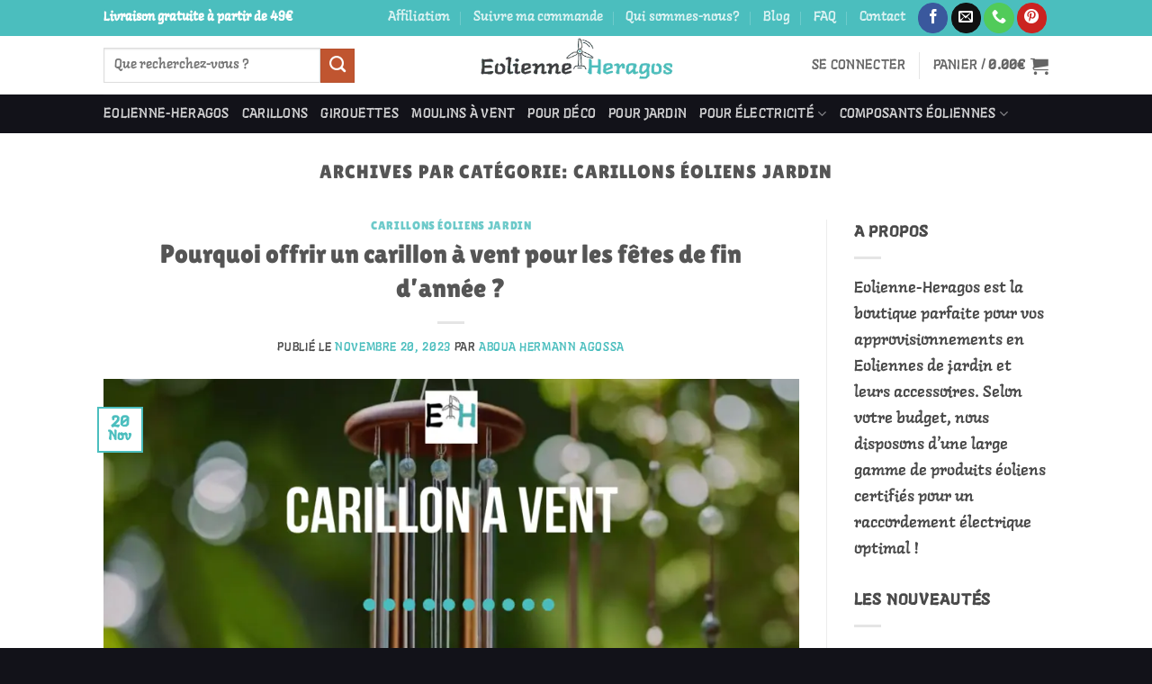

--- FILE ---
content_type: text/html; charset=UTF-8
request_url: https://eolienne-heragos.com/category/carillons-eoliens-jardin/
body_size: 52381
content:
<!DOCTYPE html>
<html lang="fr-FR" prefix="og: https://ogp.me/ns#" class="loading-site no-js">
<head><meta charset="UTF-8" /><script>if(navigator.userAgent.match(/MSIE|Internet Explorer/i)||navigator.userAgent.match(/Trident\/7\..*?rv:11/i)){var href=document.location.href;if(!href.match(/[?&]nowprocket/)){if(href.indexOf("?")==-1){if(href.indexOf("#")==-1){document.location.href=href+"?nowprocket=1"}else{document.location.href=href.replace("#","?nowprocket=1#")}}else{if(href.indexOf("#")==-1){document.location.href=href+"&nowprocket=1"}else{document.location.href=href.replace("#","&nowprocket=1#")}}}}</script><script>class RocketLazyLoadScripts{constructor(){this.v="1.2.3",this.triggerEvents=["keydown","mousedown","mousemove","touchmove","touchstart","touchend","wheel"],this.userEventHandler=this._triggerListener.bind(this),this.touchStartHandler=this._onTouchStart.bind(this),this.touchMoveHandler=this._onTouchMove.bind(this),this.touchEndHandler=this._onTouchEnd.bind(this),this.clickHandler=this._onClick.bind(this),this.interceptedClicks=[],window.addEventListener("pageshow",t=>{this.persisted=t.persisted}),window.addEventListener("DOMContentLoaded",()=>{this._preconnect3rdParties()}),this.delayedScripts={normal:[],async:[],defer:[]},this.trash=[],this.allJQueries=[]}_addUserInteractionListener(t){if(document.hidden){t._triggerListener();return}this.triggerEvents.forEach(e=>window.addEventListener(e,t.userEventHandler,{passive:!0})),window.addEventListener("touchstart",t.touchStartHandler,{passive:!0}),window.addEventListener("mousedown",t.touchStartHandler),document.addEventListener("visibilitychange",t.userEventHandler)}_removeUserInteractionListener(){this.triggerEvents.forEach(t=>window.removeEventListener(t,this.userEventHandler,{passive:!0})),document.removeEventListener("visibilitychange",this.userEventHandler)}_onTouchStart(t){"HTML"!==t.target.tagName&&(window.addEventListener("touchend",this.touchEndHandler),window.addEventListener("mouseup",this.touchEndHandler),window.addEventListener("touchmove",this.touchMoveHandler,{passive:!0}),window.addEventListener("mousemove",this.touchMoveHandler),t.target.addEventListener("click",this.clickHandler),this._renameDOMAttribute(t.target,"onclick","rocket-onclick"),this._pendingClickStarted())}_onTouchMove(t){window.removeEventListener("touchend",this.touchEndHandler),window.removeEventListener("mouseup",this.touchEndHandler),window.removeEventListener("touchmove",this.touchMoveHandler,{passive:!0}),window.removeEventListener("mousemove",this.touchMoveHandler),t.target.removeEventListener("click",this.clickHandler),this._renameDOMAttribute(t.target,"rocket-onclick","onclick"),this._pendingClickFinished()}_onTouchEnd(t){window.removeEventListener("touchend",this.touchEndHandler),window.removeEventListener("mouseup",this.touchEndHandler),window.removeEventListener("touchmove",this.touchMoveHandler,{passive:!0}),window.removeEventListener("mousemove",this.touchMoveHandler)}_onClick(t){t.target.removeEventListener("click",this.clickHandler),this._renameDOMAttribute(t.target,"rocket-onclick","onclick"),this.interceptedClicks.push(t),t.preventDefault(),t.stopPropagation(),t.stopImmediatePropagation(),this._pendingClickFinished()}_replayClicks(){window.removeEventListener("touchstart",this.touchStartHandler,{passive:!0}),window.removeEventListener("mousedown",this.touchStartHandler),this.interceptedClicks.forEach(t=>{t.target.dispatchEvent(new MouseEvent("click",{view:t.view,bubbles:!0,cancelable:!0}))})}_waitForPendingClicks(){return new Promise(t=>{this._isClickPending?this._pendingClickFinished=t:t()})}_pendingClickStarted(){this._isClickPending=!0}_pendingClickFinished(){this._isClickPending=!1}_renameDOMAttribute(t,e,r){t.hasAttribute&&t.hasAttribute(e)&&(event.target.setAttribute(r,event.target.getAttribute(e)),event.target.removeAttribute(e))}_triggerListener(){this._removeUserInteractionListener(this),"loading"===document.readyState?document.addEventListener("DOMContentLoaded",this._loadEverythingNow.bind(this)):this._loadEverythingNow()}_preconnect3rdParties(){let t=[];document.querySelectorAll("script[type=rocketlazyloadscript]").forEach(e=>{if(e.hasAttribute("src")){let r=new URL(e.src).origin;r!==location.origin&&t.push({src:r,crossOrigin:e.crossOrigin||"module"===e.getAttribute("data-rocket-type")})}}),t=[...new Map(t.map(t=>[JSON.stringify(t),t])).values()],this._batchInjectResourceHints(t,"preconnect")}async _loadEverythingNow(){this.lastBreath=Date.now(),this._delayEventListeners(this),this._delayJQueryReady(this),this._handleDocumentWrite(),this._registerAllDelayedScripts(),this._preloadAllScripts(),await this._loadScriptsFromList(this.delayedScripts.normal),await this._loadScriptsFromList(this.delayedScripts.defer),await this._loadScriptsFromList(this.delayedScripts.async);try{await this._triggerDOMContentLoaded(),await this._triggerWindowLoad()}catch(t){console.error(t)}window.dispatchEvent(new Event("rocket-allScriptsLoaded")),this._waitForPendingClicks().then(()=>{this._replayClicks()}),this._emptyTrash()}_registerAllDelayedScripts(){document.querySelectorAll("script[type=rocketlazyloadscript]").forEach(t=>{t.hasAttribute("data-rocket-src")?t.hasAttribute("async")&&!1!==t.async?this.delayedScripts.async.push(t):t.hasAttribute("defer")&&!1!==t.defer||"module"===t.getAttribute("data-rocket-type")?this.delayedScripts.defer.push(t):this.delayedScripts.normal.push(t):this.delayedScripts.normal.push(t)})}async _transformScript(t){return new Promise((await this._littleBreath(),navigator.userAgent.indexOf("Firefox/")>0||""===navigator.vendor)?e=>{let r=document.createElement("script");[...t.attributes].forEach(t=>{let e=t.nodeName;"type"!==e&&("data-rocket-type"===e&&(e="type"),"data-rocket-src"===e&&(e="src"),r.setAttribute(e,t.nodeValue))}),t.text&&(r.text=t.text),r.hasAttribute("src")?(r.addEventListener("load",e),r.addEventListener("error",e)):(r.text=t.text,e());try{t.parentNode.replaceChild(r,t)}catch(i){e()}}:async e=>{function r(){t.setAttribute("data-rocket-status","failed"),e()}try{let i=t.getAttribute("data-rocket-type"),n=t.getAttribute("data-rocket-src");t.text,i?(t.type=i,t.removeAttribute("data-rocket-type")):t.removeAttribute("type"),t.addEventListener("load",function r(){t.setAttribute("data-rocket-status","executed"),e()}),t.addEventListener("error",r),n?(t.removeAttribute("data-rocket-src"),t.src=n):t.src="data:text/javascript;base64,"+window.btoa(unescape(encodeURIComponent(t.text)))}catch(s){r()}})}async _loadScriptsFromList(t){let e=t.shift();return e&&e.isConnected?(await this._transformScript(e),this._loadScriptsFromList(t)):Promise.resolve()}_preloadAllScripts(){this._batchInjectResourceHints([...this.delayedScripts.normal,...this.delayedScripts.defer,...this.delayedScripts.async],"preload")}_batchInjectResourceHints(t,e){var r=document.createDocumentFragment();t.forEach(t=>{let i=t.getAttribute&&t.getAttribute("data-rocket-src")||t.src;if(i){let n=document.createElement("link");n.href=i,n.rel=e,"preconnect"!==e&&(n.as="script"),t.getAttribute&&"module"===t.getAttribute("data-rocket-type")&&(n.crossOrigin=!0),t.crossOrigin&&(n.crossOrigin=t.crossOrigin),t.integrity&&(n.integrity=t.integrity),r.appendChild(n),this.trash.push(n)}}),document.head.appendChild(r)}_delayEventListeners(t){let e={};function r(t,r){!function t(r){!e[r]&&(e[r]={originalFunctions:{add:r.addEventListener,remove:r.removeEventListener},eventsToRewrite:[]},r.addEventListener=function(){arguments[0]=i(arguments[0]),e[r].originalFunctions.add.apply(r,arguments)},r.removeEventListener=function(){arguments[0]=i(arguments[0]),e[r].originalFunctions.remove.apply(r,arguments)});function i(t){return e[r].eventsToRewrite.indexOf(t)>=0?"rocket-"+t:t}}(t),e[t].eventsToRewrite.push(r)}function i(t,e){let r=t[e];Object.defineProperty(t,e,{get:()=>r||function(){},set(i){t["rocket"+e]=r=i}})}r(document,"DOMContentLoaded"),r(window,"DOMContentLoaded"),r(window,"load"),r(window,"pageshow"),r(document,"readystatechange"),i(document,"onreadystatechange"),i(window,"onload"),i(window,"onpageshow")}_delayJQueryReady(t){let e;function r(r){if(r&&r.fn&&!t.allJQueries.includes(r)){r.fn.ready=r.fn.init.prototype.ready=function(e){return t.domReadyFired?e.bind(document)(r):document.addEventListener("rocket-DOMContentLoaded",()=>e.bind(document)(r)),r([])};let i=r.fn.on;r.fn.on=r.fn.init.prototype.on=function(){if(this[0]===window){function t(t){return t.split(" ").map(t=>"load"===t||0===t.indexOf("load.")?"rocket-jquery-load":t).join(" ")}"string"==typeof arguments[0]||arguments[0]instanceof String?arguments[0]=t(arguments[0]):"object"==typeof arguments[0]&&Object.keys(arguments[0]).forEach(e=>{let r=arguments[0][e];delete arguments[0][e],arguments[0][t(e)]=r})}return i.apply(this,arguments),this},t.allJQueries.push(r)}e=r}r(window.jQuery),Object.defineProperty(window,"jQuery",{get:()=>e,set(t){r(t)}})}async _triggerDOMContentLoaded(){this.domReadyFired=!0,await this._littleBreath(),document.dispatchEvent(new Event("rocket-DOMContentLoaded")),await this._littleBreath(),window.dispatchEvent(new Event("rocket-DOMContentLoaded")),await this._littleBreath(),document.dispatchEvent(new Event("rocket-readystatechange")),await this._littleBreath(),document.rocketonreadystatechange&&document.rocketonreadystatechange()}async _triggerWindowLoad(){await this._littleBreath(),window.dispatchEvent(new Event("rocket-load")),await this._littleBreath(),window.rocketonload&&window.rocketonload(),await this._littleBreath(),this.allJQueries.forEach(t=>t(window).trigger("rocket-jquery-load")),await this._littleBreath();let t=new Event("rocket-pageshow");t.persisted=this.persisted,window.dispatchEvent(t),await this._littleBreath(),window.rocketonpageshow&&window.rocketonpageshow({persisted:this.persisted})}_handleDocumentWrite(){let t=new Map;document.write=document.writeln=function(e){let r=document.currentScript;r||console.error("WPRocket unable to document.write this: "+e);let i=document.createRange(),n=r.parentElement,s=t.get(r);void 0===s&&(s=r.nextSibling,t.set(r,s));let a=document.createDocumentFragment();i.setStart(a,0),a.appendChild(i.createContextualFragment(e)),n.insertBefore(a,s)}}async _littleBreath(){Date.now()-this.lastBreath>45&&(await this._requestAnimFrame(),this.lastBreath=Date.now())}async _requestAnimFrame(){return document.hidden?new Promise(t=>setTimeout(t)):new Promise(t=>requestAnimationFrame(t))}_emptyTrash(){this.trash.forEach(t=>t.remove())}static run(){let t=new RocketLazyLoadScripts;t._addUserInteractionListener(t)}}RocketLazyLoadScripts.run();</script>
	
	<link rel="profile" href="http://gmpg.org/xfn/11" />
	<link rel="pingback" href="https://eolienne-heragos.com/xmlrpc.php" />

					<script type="rocketlazyloadscript">document.documentElement.className = document.documentElement.className + ' yes-js js_active js'</script>
			<script type="rocketlazyloadscript">(function(html){html.className = html.className.replace(/\bno-js\b/,'js')})(document.documentElement);</script>
	<style>img:is([sizes="auto" i], [sizes^="auto," i]) { contain-intrinsic-size: 3000px 1500px }</style>
	
<!-- Google Tag Manager for WordPress by gtm4wp.com -->
<script data-cfasync="false" data-pagespeed-no-defer>
	var gtm4wp_datalayer_name = "dataLayer";
	var dataLayer = dataLayer || [];
	const gtm4wp_use_sku_instead = false;
	const gtm4wp_currency = 'EUR';
	const gtm4wp_product_per_impression = 10;
	const gtm4wp_clear_ecommerce = false;
	const gtm4wp_datalayer_max_timeout = 2000;
</script>
<!-- End Google Tag Manager for WordPress by gtm4wp.com --><meta name="viewport" content="width=device-width, initial-scale=1" />
<!-- Optimisation des moteurs de recherche par Rank Math - https://rankmath.com/ -->
<title>Carillons éoliens jardin | Eolienne-Heragos</title>
<meta name="robots" content="follow, noindex"/>
<meta property="og:locale" content="fr_FR" />
<meta property="og:type" content="article" />
<meta property="og:title" content="Carillons éoliens jardin | Eolienne-Heragos" />
<meta property="og:url" content="https://eolienne-heragos.com/category/carillons-eoliens-jardin/" />
<meta property="og:site_name" content="Eolienne-Heragos" />
<meta property="og:image" content="https://eolienne-heragos.com/wp-content/uploads/2021/09/1200x630-px-Dimensions-personnalisees.png" />
<meta property="og:image:secure_url" content="https://eolienne-heragos.com/wp-content/uploads/2021/09/1200x630-px-Dimensions-personnalisees.png" />
<meta property="og:image:width" content="924" />
<meta property="og:image:height" content="485" />
<meta property="og:image:alt" content="logo de eolienne-heragos pour le paratge sur les réseaux sociaux" />
<meta property="og:image:type" content="image/png" />
<meta name="twitter:card" content="summary_large_image" />
<meta name="twitter:title" content="Carillons éoliens jardin | Eolienne-Heragos" />
<meta name="twitter:image" content="https://eolienne-heragos.com/wp-content/uploads/2021/09/1200x630-px-Dimensions-personnalisees.png" />
<meta name="twitter:label1" content="Articles" />
<meta name="twitter:data1" content="3" />
<script type="application/ld+json" class="rank-math-schema">{"@context":"https://schema.org","@graph":[{"@type":"Place","@id":"https://eolienne-heragos.com/#place","address":{"@type":"PostalAddress","streetAddress":"71-75 Shelton Street","addressLocality":"Covent Garden","addressRegion":"London","postalCode":"WC2H 9JQ","addressCountry":"Royaume Uni"}},{"@type":"GardenStore","@id":"https://eolienne-heragos.com/#organization","name":"Eolienne-Heragos","url":"https://eolienne-heragos.com","email":"support@eolienne-heragos.com","address":{"@type":"PostalAddress","streetAddress":"71-75 Shelton Street","addressLocality":"Covent Garden","addressRegion":"London","postalCode":"WC2H 9JQ","addressCountry":"Royaume Uni"},"logo":{"@type":"ImageObject","@id":"https://eolienne-heragos.com/#logo","url":"https://eolienne-heragos.com/wp-content/uploads/2021/09/160x90-px.png","contentUrl":"https://eolienne-heragos.com/wp-content/uploads/2021/09/160x90-px.png","caption":"Eolienne-Heragos","inLanguage":"fr-FR","width":"300","height":"100"},"openingHours":["Monday,Tuesday,Wednesday,Thursday,Friday,Sunday 09:00-17:00"],"location":{"@id":"https://eolienne-heragos.com/#place"},"image":{"@id":"https://eolienne-heragos.com/#logo"},"telephone":"+447537135601"},{"@type":"WebSite","@id":"https://eolienne-heragos.com/#website","url":"https://eolienne-heragos.com","name":"Eolienne-Heragos","publisher":{"@id":"https://eolienne-heragos.com/#organization"},"inLanguage":"fr-FR"},{"@type":"CollectionPage","@id":"https://eolienne-heragos.com/category/carillons-eoliens-jardin/#webpage","url":"https://eolienne-heragos.com/category/carillons-eoliens-jardin/","name":"Carillons \u00e9oliens jardin | Eolienne-Heragos","isPartOf":{"@id":"https://eolienne-heragos.com/#website"},"inLanguage":"fr-FR"}]}</script>
<!-- /Extension Rank Math WordPress SEO -->

<link rel='dns-prefetch' href='//www.googletagmanager.com' />

<link rel='prefetch' href='https://eolienne-heragos.com/wp-content/themes/flatsome/assets/js/flatsome.js?ver=e2eddd6c228105dac048' />
<link rel='prefetch' href='https://eolienne-heragos.com/wp-content/themes/flatsome/assets/js/chunk.slider.js?ver=3.20.3' />
<link rel='prefetch' href='https://eolienne-heragos.com/wp-content/themes/flatsome/assets/js/chunk.popups.js?ver=3.20.3' />
<link rel='prefetch' href='https://eolienne-heragos.com/wp-content/themes/flatsome/assets/js/chunk.tooltips.js?ver=3.20.3' />
<link rel='prefetch' href='https://eolienne-heragos.com/wp-content/themes/flatsome/assets/js/woocommerce.js?ver=1c9be63d628ff7c3ff4c' />
<link rel="alternate" type="application/rss+xml" title="Eolienne-Heragos &raquo; Flux" href="https://eolienne-heragos.com/feed/" />
<link rel="alternate" type="application/rss+xml" title="Eolienne-Heragos &raquo; Flux des commentaires" href="https://eolienne-heragos.com/comments/feed/" />
<link rel="alternate" type="application/rss+xml" title="Eolienne-Heragos &raquo; Flux de la catégorie Carillons éoliens jardin" href="https://eolienne-heragos.com/category/carillons-eoliens-jardin/feed/" />
<style id='wp-emoji-styles-inline-css' type='text/css'>

	img.wp-smiley, img.emoji {
		display: inline !important;
		border: none !important;
		box-shadow: none !important;
		height: 1em !important;
		width: 1em !important;
		margin: 0 0.07em !important;
		vertical-align: -0.1em !important;
		background: none !important;
		padding: 0 !important;
	}
</style>
<style id='wp-block-library-inline-css' type='text/css'>
:root{--wp-admin-theme-color:#007cba;--wp-admin-theme-color--rgb:0,124,186;--wp-admin-theme-color-darker-10:#006ba1;--wp-admin-theme-color-darker-10--rgb:0,107,161;--wp-admin-theme-color-darker-20:#005a87;--wp-admin-theme-color-darker-20--rgb:0,90,135;--wp-admin-border-width-focus:2px;--wp-block-synced-color:#7a00df;--wp-block-synced-color--rgb:122,0,223;--wp-bound-block-color:var(--wp-block-synced-color)}@media (min-resolution:192dpi){:root{--wp-admin-border-width-focus:1.5px}}.wp-element-button{cursor:pointer}:root{--wp--preset--font-size--normal:16px;--wp--preset--font-size--huge:42px}:root .has-very-light-gray-background-color{background-color:#eee}:root .has-very-dark-gray-background-color{background-color:#313131}:root .has-very-light-gray-color{color:#eee}:root .has-very-dark-gray-color{color:#313131}:root .has-vivid-green-cyan-to-vivid-cyan-blue-gradient-background{background:linear-gradient(135deg,#00d084,#0693e3)}:root .has-purple-crush-gradient-background{background:linear-gradient(135deg,#34e2e4,#4721fb 50%,#ab1dfe)}:root .has-hazy-dawn-gradient-background{background:linear-gradient(135deg,#faaca8,#dad0ec)}:root .has-subdued-olive-gradient-background{background:linear-gradient(135deg,#fafae1,#67a671)}:root .has-atomic-cream-gradient-background{background:linear-gradient(135deg,#fdd79a,#004a59)}:root .has-nightshade-gradient-background{background:linear-gradient(135deg,#330968,#31cdcf)}:root .has-midnight-gradient-background{background:linear-gradient(135deg,#020381,#2874fc)}.has-regular-font-size{font-size:1em}.has-larger-font-size{font-size:2.625em}.has-normal-font-size{font-size:var(--wp--preset--font-size--normal)}.has-huge-font-size{font-size:var(--wp--preset--font-size--huge)}.has-text-align-center{text-align:center}.has-text-align-left{text-align:left}.has-text-align-right{text-align:right}#end-resizable-editor-section{display:none}.aligncenter{clear:both}.items-justified-left{justify-content:flex-start}.items-justified-center{justify-content:center}.items-justified-right{justify-content:flex-end}.items-justified-space-between{justify-content:space-between}.screen-reader-text{border:0;clip-path:inset(50%);height:1px;margin:-1px;overflow:hidden;padding:0;position:absolute;width:1px;word-wrap:normal!important}.screen-reader-text:focus{background-color:#ddd;clip-path:none;color:#444;display:block;font-size:1em;height:auto;left:5px;line-height:normal;padding:15px 23px 14px;text-decoration:none;top:5px;width:auto;z-index:100000}html :where(.has-border-color){border-style:solid}html :where([style*=border-top-color]){border-top-style:solid}html :where([style*=border-right-color]){border-right-style:solid}html :where([style*=border-bottom-color]){border-bottom-style:solid}html :where([style*=border-left-color]){border-left-style:solid}html :where([style*=border-width]){border-style:solid}html :where([style*=border-top-width]){border-top-style:solid}html :where([style*=border-right-width]){border-right-style:solid}html :where([style*=border-bottom-width]){border-bottom-style:solid}html :where([style*=border-left-width]){border-left-style:solid}html :where(img[class*=wp-image-]){height:auto;max-width:100%}:where(figure){margin:0 0 1em}html :where(.is-position-sticky){--wp-admin--admin-bar--position-offset:var(--wp-admin--admin-bar--height,0px)}@media screen and (max-width:600px){html :where(.is-position-sticky){--wp-admin--admin-bar--position-offset:0px}}
</style>
<link data-minify="1" rel='stylesheet' id='contact-form-7-css' href='https://eolienne-heragos.com/wp-content/cache/min/1/wp-content/plugins/contact-form-7/includes/css/styles.css?ver=1762260669' type='text/css' media='all' />
<style id='woocommerce-inline-inline-css' type='text/css'>
.woocommerce form .form-row .required { visibility: visible; }
</style>
<link rel='stylesheet' id='affwp-forms-css' href='https://eolienne-heragos.com/wp-content/plugins/affiliate-wp/assets/css/forms.min.css?ver=2.14.1' type='text/css' media='all' />
<link data-minify="1" rel='stylesheet' id='brands-styles-css' href='https://eolienne-heragos.com/wp-content/cache/min/1/wp-content/plugins/woocommerce/assets/css/brands.css?ver=1762260669' type='text/css' media='all' />
<link data-minify="1" rel='stylesheet' id='flatsome-woocommerce-wishlist-css' href='https://eolienne-heragos.com/wp-content/cache/min/1/wp-content/themes/flatsome/inc/integrations/wc-yith-wishlist/wishlist.css?ver=1762260669' type='text/css' media='all' />
<link data-minify="1" rel='stylesheet' id='newsletter-css' href='https://eolienne-heragos.com/wp-content/cache/min/1/wp-content/plugins/newsletter/style.css?ver=1762260669' type='text/css' media='all' />
<link data-minify="1" rel='stylesheet' id='flatsome-main-css' href='https://eolienne-heragos.com/wp-content/cache/background-css/eolienne-heragos.com/wp-content/cache/min/1/wp-content/themes/flatsome/assets/css/flatsome.css?ver=1762260669&wpr_t=1764814677' type='text/css' media='all' />
<style id='flatsome-main-inline-css' type='text/css'>
@font-face {
				font-family: "fl-icons";
				font-display: block;
				src: url(https://eolienne-heragos.com/wp-content/themes/flatsome/assets/css/icons/fl-icons.eot?v=3.20.3);
				src:
					url(https://eolienne-heragos.com/wp-content/themes/flatsome/assets/css/icons/fl-icons.eot#iefix?v=3.20.3) format("embedded-opentype"),
					url(https://eolienne-heragos.com/wp-content/themes/flatsome/assets/css/icons/fl-icons.woff2?v=3.20.3) format("woff2"),
					url(https://eolienne-heragos.com/wp-content/themes/flatsome/assets/css/icons/fl-icons.ttf?v=3.20.3) format("truetype"),
					url(https://eolienne-heragos.com/wp-content/themes/flatsome/assets/css/icons/fl-icons.woff?v=3.20.3) format("woff"),
					url(https://eolienne-heragos.com/wp-content/themes/flatsome/assets/css/icons/fl-icons.svg?v=3.20.3#fl-icons) format("svg");
			}
</style>
<link data-minify="1" rel='stylesheet' id='flatsome-shop-css' href='https://eolienne-heragos.com/wp-content/cache/min/1/wp-content/themes/flatsome/assets/css/flatsome-shop.css?ver=1762260669' type='text/css' media='all' />
<link rel='stylesheet' id='flatsome-style-css' href='https://eolienne-heragos.com/wp-content/themes/flatsome/style.css?ver=3.20.3' type='text/css' media='all' />
<style id='rocket-lazyload-inline-css' type='text/css'>
.rll-youtube-player{position:relative;padding-bottom:56.23%;height:0;overflow:hidden;max-width:100%;}.rll-youtube-player:focus-within{outline: 2px solid currentColor;outline-offset: 5px;}.rll-youtube-player iframe{position:absolute;top:0;left:0;width:100%;height:100%;z-index:100;background:0 0}.rll-youtube-player img{bottom:0;display:block;left:0;margin:auto;max-width:100%;width:100%;position:absolute;right:0;top:0;border:none;height:auto;-webkit-transition:.4s all;-moz-transition:.4s all;transition:.4s all}.rll-youtube-player img:hover{-webkit-filter:brightness(75%)}.rll-youtube-player .play{height:100%;width:100%;left:0;top:0;position:absolute;background:var(--wpr-bg-1f2556bc-3ac5-4bb5-a817-700c084bb33c) no-repeat center;background-color: transparent !important;cursor:pointer;border:none;}
</style>
<script type="rocketlazyloadscript" data-rocket-type="text/javascript">
            window._nslDOMReady = (function () {
                const executedCallbacks = new Set();
            
                return function (callback) {
                    /**
                    * Third parties might dispatch DOMContentLoaded events, so we need to ensure that we only run our callback once!
                    */
                    if (executedCallbacks.has(callback)) return;
            
                    const wrappedCallback = function () {
                        if (executedCallbacks.has(callback)) return;
                        executedCallbacks.add(callback);
                        callback();
                    };
            
                    if (document.readyState === "complete" || document.readyState === "interactive") {
                        wrappedCallback();
                    } else {
                        document.addEventListener("DOMContentLoaded", wrappedCallback);
                    }
                };
            })();
        </script><script type="rocketlazyloadscript" data-rocket-type="text/javascript" data-rocket-src="https://eolienne-heragos.com/wp-includes/js/jquery/jquery.min.js?ver=3.7.1" id="jquery-core-js" defer></script>
<script type="rocketlazyloadscript" data-rocket-type="text/javascript" data-rocket-src="https://eolienne-heragos.com/wp-includes/js/jquery/jquery-migrate.min.js?ver=3.4.1" id="jquery-migrate-js" defer></script>
<script type="text/javascript" id="yaymail-notice-js-extra">
/* <![CDATA[ */
var yaymail_notice = {"admin_ajax":"https:\/\/eolienne-heragos.com\/wp-admin\/admin-ajax.php","nonce":"893a817ee7"};
/* ]]> */
</script>
<script type="rocketlazyloadscript" data-minify="1" data-rocket-type="text/javascript" data-rocket-src="https://eolienne-heragos.com/wp-content/cache/min/1/wp-content/plugins/yaymail/assets/scripts/notice.js?ver=1762260670" id="yaymail-notice-js" defer></script>
<script type="rocketlazyloadscript" data-rocket-type="text/javascript" data-rocket-src="https://eolienne-heragos.com/wp-content/plugins/woocommerce/assets/js/jquery-blockui/jquery.blockUI.min.js?ver=2.7.0-wc.10.3.5" id="wc-jquery-blockui-js" data-wp-strategy="defer" defer></script>
<script type="text/javascript" id="wc-add-to-cart-js-extra">
/* <![CDATA[ */
var wc_add_to_cart_params = {"ajax_url":"\/wp-admin\/admin-ajax.php","wc_ajax_url":"\/?wc-ajax=%%endpoint%%","i18n_view_cart":"Voir le panier","cart_url":"https:\/\/eolienne-heragos.com\/cart\/","is_cart":"","cart_redirect_after_add":"no"};
/* ]]> */
</script>
<script type="rocketlazyloadscript" data-rocket-type="text/javascript" data-rocket-src="https://eolienne-heragos.com/wp-content/plugins/woocommerce/assets/js/frontend/add-to-cart.min.js?ver=10.3.5" id="wc-add-to-cart-js" defer="defer" data-wp-strategy="defer"></script>
<script type="rocketlazyloadscript" data-rocket-type="text/javascript" data-rocket-src="https://eolienne-heragos.com/wp-content/plugins/woocommerce/assets/js/js-cookie/js.cookie.min.js?ver=2.1.4-wc.10.3.5" id="wc-js-cookie-js" data-wp-strategy="defer" defer></script>
<script type="rocketlazyloadscript" data-rocket-type="text/javascript" data-rocket-src="https://eolienne-heragos.com/wp-content/plugins/woocommerce/assets/js/jquery-cookie/jquery.cookie.min.js?ver=1.4.1-wc.10.3.5" id="wc-jquery-cookie-js" data-wp-strategy="defer" defer></script>
<script type="text/javascript" id="jquery-cookie-js-extra">
/* <![CDATA[ */
var affwp_scripts = {"ajaxurl":"https:\/\/eolienne-heragos.com\/wp-admin\/admin-ajax.php"};
/* ]]> */
</script>
<script type="text/javascript" id="affwp-tracking-js-extra">
/* <![CDATA[ */
var affwp_debug_vars = {"integrations":{"woocommerce":"WooCommerce"},"version":"2.14.1","currency":"EUR","ref_cookie":"affwp_ref","visit_cookie":"affwp_ref_visit_id","campaign_cookie":"affwp_campaign"};
/* ]]> */
</script>
<script type="rocketlazyloadscript" data-rocket-type="text/javascript" data-rocket-src="https://eolienne-heragos.com/wp-content/plugins/affiliate-wp/assets/js/tracking.min.js?ver=2.14.1" id="affwp-tracking-js" defer></script>

<!-- Extrait de code de la balise Google (gtag.js) ajouté par Site Kit -->
<!-- Extrait Google Analytics ajouté par Site Kit -->
<script type="rocketlazyloadscript" data-rocket-type="text/javascript" data-rocket-src="https://www.googletagmanager.com/gtag/js?id=G-PQFYYH8MS6" id="google_gtagjs-js" async></script>
<script type="rocketlazyloadscript" data-rocket-type="text/javascript" id="google_gtagjs-js-after">
/* <![CDATA[ */
window.dataLayer = window.dataLayer || [];function gtag(){dataLayer.push(arguments);}
gtag("set","linker",{"domains":["eolienne-heragos.com"]});
gtag("js", new Date());
gtag("set", "developer_id.dZTNiMT", true);
gtag("config", "G-PQFYYH8MS6");
/* ]]> */
</script>
<link rel="https://api.w.org/" href="https://eolienne-heragos.com/wp-json/" /><link rel="alternate" title="JSON" type="application/json" href="https://eolienne-heragos.com/wp-json/wp/v2/categories/971" /><link rel="EditURI" type="application/rsd+xml" title="RSD" href="https://eolienne-heragos.com/xmlrpc.php?rsd" />
<meta name="generator" content="WordPress 6.8.3" />
<!-- start Simple Custom CSS and JS -->
<script type="rocketlazyloadscript">
  window.cp('identify', {
    user_id: '<user_id>', // Unique user ID (required)
    email: '<email>', // Email address
    name: '<name>', // Full name (splits into first and last name)
    first_name: '<first_name>', // First name (prioritized over name)
    last_name: '<last_name>', // Last name (prioritized over name)
    signed_up_at: '<signed_up_at>', // Signup date as a unix timestamp
    custom_attributes: {
      '<key>': '<value>', // Optional custom attributes
    }
  });
</script>

<!-- end Simple Custom CSS and JS -->
<meta name="generator" content="Site Kit by Google 1.166.0" />		<script type="rocketlazyloadscript" data-rocket-type="text/javascript">
		var AFFWP = AFFWP || {};
		AFFWP.referral_var = 'ref';
		AFFWP.expiration = 7;
		AFFWP.debug = 0;


		AFFWP.referral_credit_last = 1;
		</script>

<!-- Google Tag Manager for WordPress by gtm4wp.com -->
<!-- GTM Container placement set to automatic -->
<script data-cfasync="false" data-pagespeed-no-defer>
	var dataLayer_content = {"pagePostType":"post","pagePostType2":"category-post","pageCategory":["carillons-eoliens-jardin"],"customerTotalOrders":0,"customerTotalOrderValue":0,"customerFirstName":"","customerLastName":"","customerBillingFirstName":"","customerBillingLastName":"","customerBillingCompany":"","customerBillingAddress1":"","customerBillingAddress2":"","customerBillingCity":"","customerBillingState":"","customerBillingPostcode":"","customerBillingCountry":"","customerBillingEmail":"","customerBillingEmailHash":"","customerBillingPhone":"","customerShippingFirstName":"","customerShippingLastName":"","customerShippingCompany":"","customerShippingAddress1":"","customerShippingAddress2":"","customerShippingCity":"","customerShippingState":"","customerShippingPostcode":"","customerShippingCountry":"","cartContent":{"totals":{"applied_coupons":[],"discount_total":0,"subtotal":0,"total":0},"items":[]}};
	dataLayer.push( dataLayer_content );
</script>
<script type="rocketlazyloadscript" data-cfasync="false" data-pagespeed-no-defer>
(function(w,d,s,l,i){w[l]=w[l]||[];w[l].push({'gtm.start':
new Date().getTime(),event:'gtm.js'});var f=d.getElementsByTagName(s)[0],
j=d.createElement(s),dl=l!='dataLayer'?'&l='+l:'';j.async=true;j.src=
'//www.googletagmanager.com/gtm.js?id='+i+dl;f.parentNode.insertBefore(j,f);
})(window,document,'script','dataLayer','GTM-TPJH6RM4');
</script>
<!-- End Google Tag Manager for WordPress by gtm4wp.com -->	<noscript><style>.woocommerce-product-gallery{ opacity: 1 !important; }</style></noscript>
	<link rel="icon" href="https://eolienne-heragos.com/wp-content/uploads/2022/02/cropped-favicon-eolienne-heragos-1-32x32.png" sizes="32x32" />
<link rel="icon" href="https://eolienne-heragos.com/wp-content/uploads/2022/02/cropped-favicon-eolienne-heragos-1-192x192.png" sizes="192x192" />
<link rel="apple-touch-icon" href="https://eolienne-heragos.com/wp-content/uploads/2022/02/cropped-favicon-eolienne-heragos-1-180x180.png" />
<meta name="msapplication-TileImage" content="https://eolienne-heragos.com/wp-content/uploads/2022/02/cropped-favicon-eolienne-heragos-1-270x270.png" />
<style id="custom-css" type="text/css">:root {--primary-color: #4bbebe;--fs-color-primary: #4bbebe;--fs-color-secondary: #C05530;--fs-color-success: #4bbebe;--fs-color-alert: #b20000;--fs-color-base: #4a4a4a;--fs-experimental-link-color: #4bbebe;--fs-experimental-link-color-hover: #111;}.tooltipster-base {--tooltip-color: #fff;--tooltip-bg-color: #000;}.off-canvas-right .mfp-content, .off-canvas-left .mfp-content {--drawer-width: 300px;}.off-canvas .mfp-content.off-canvas-cart {--drawer-width: 360px;}.flatsome-cookies {background-color: #121219}.header-main{height: 65px}#logo img{max-height: 65px}#logo{width:225px;}.header-bottom{min-height: 43px}.header-top{min-height: 40px}.transparent .header-main{height: 30px}.transparent #logo img{max-height: 30px}.has-transparent + .page-title:first-of-type,.has-transparent + #main > .page-title,.has-transparent + #main > div > .page-title,.has-transparent + #main .page-header-wrapper:first-of-type .page-title{padding-top: 110px;}.header.show-on-scroll,.stuck .header-main{height:70px!important}.stuck #logo img{max-height: 70px!important}.search-form{ width: 73%;}.header-bg-color {background-color: rgba(255,255,255,0.9)}.header-bottom {background-color: #121219}.top-bar-nav > li > a{line-height: 16px }.header-main .nav > li > a{line-height: 16px }.stuck .header-main .nav > li > a{line-height: 50px }.header-bottom-nav > li > a{line-height: 16px }@media (max-width: 549px) {.header-main{height: 70px}#logo img{max-height: 70px}}.nav-dropdown{font-size:100%}.header-top{background-color:#4bbebe!important;}body{font-size: 115%;}@media screen and (max-width: 549px){body{font-size: 100%;}}body{font-family: Langar, sans-serif;}body {font-weight: 400;font-style: normal;}.nav > li > a {font-family: Langar, sans-serif;}.mobile-sidebar-levels-2 .nav > li > ul > li > a {font-family: Langar, sans-serif;}.nav > li > a,.mobile-sidebar-levels-2 .nav > li > ul > li > a {font-weight: 400;font-style: normal;}h1,h2,h3,h4,h5,h6,.heading-font, .off-canvas-center .nav-sidebar.nav-vertical > li > a{font-family: "Lilita One", sans-serif;}h1,h2,h3,h4,h5,h6,.heading-font,.banner h1,.banner h2 {font-weight: 400;font-style: normal;}.alt-font{font-family: "Dancing Script", sans-serif;}.alt-font {font-weight: 400!important;font-style: normal!important;}@media screen and (min-width: 550px){.products .box-vertical .box-image{min-width: 300px!important;width: 300px!important;}}.footer-2{background-color: #121219}.absolute-footer, html{background-color: #121219}button[name='update_cart'] { display: none; }.nav-vertical-fly-out > li + li {border-top-width: 1px; border-top-style: solid;}.label-new.menu-item > a:after{content:"Nouveau";}.label-hot.menu-item > a:after{content:"Populaire";}.label-sale.menu-item > a:after{content:"En action";}.label-popular.menu-item > a:after{content:"Populaire";}</style><style id="kirki-inline-styles">/* latin-ext */
@font-face {
  font-family: 'Lilita One';
  font-style: normal;
  font-weight: 400;
  font-display: swap;
  src: url(https://eolienne-heragos.com/wp-content/fonts/lilita-one/i7dPIFZ9Zz-WBtRtedDbYE98RWq7.woff2) format('woff2');
  unicode-range: U+0100-02BA, U+02BD-02C5, U+02C7-02CC, U+02CE-02D7, U+02DD-02FF, U+0304, U+0308, U+0329, U+1D00-1DBF, U+1E00-1E9F, U+1EF2-1EFF, U+2020, U+20A0-20AB, U+20AD-20C0, U+2113, U+2C60-2C7F, U+A720-A7FF;
}
/* latin */
@font-face {
  font-family: 'Lilita One';
  font-style: normal;
  font-weight: 400;
  font-display: swap;
  src: url(https://eolienne-heragos.com/wp-content/fonts/lilita-one/i7dPIFZ9Zz-WBtRtedDbYEF8RQ.woff2) format('woff2');
  unicode-range: U+0000-00FF, U+0131, U+0152-0153, U+02BB-02BC, U+02C6, U+02DA, U+02DC, U+0304, U+0308, U+0329, U+2000-206F, U+20AC, U+2122, U+2191, U+2193, U+2212, U+2215, U+FEFF, U+FFFD;
}/* gurmukhi */
@font-face {
  font-family: 'Langar';
  font-style: normal;
  font-weight: 400;
  font-display: swap;
  src: url(https://eolienne-heragos.com/wp-content/fonts/langar/kJEyBukW7AIlgjGliT9Yx9s.woff2) format('woff2');
  unicode-range: U+0951-0952, U+0964-0965, U+0A01-0A76, U+200C-200D, U+20B9, U+25CC, U+262C, U+A830-A839;
}
/* latin-ext */
@font-face {
  font-family: 'Langar';
  font-style: normal;
  font-weight: 400;
  font-display: swap;
  src: url(https://eolienne-heragos.com/wp-content/fonts/langar/kJEyBukW7AIlgjGlpD9Yx9s.woff2) format('woff2');
  unicode-range: U+0100-02BA, U+02BD-02C5, U+02C7-02CC, U+02CE-02D7, U+02DD-02FF, U+0304, U+0308, U+0329, U+1D00-1DBF, U+1E00-1E9F, U+1EF2-1EFF, U+2020, U+20A0-20AB, U+20AD-20C0, U+2113, U+2C60-2C7F, U+A720-A7FF;
}
/* latin */
@font-face {
  font-family: 'Langar';
  font-style: normal;
  font-weight: 400;
  font-display: swap;
  src: url(https://eolienne-heragos.com/wp-content/fonts/langar/kJEyBukW7AIlgjGlqj9Y.woff2) format('woff2');
  unicode-range: U+0000-00FF, U+0131, U+0152-0153, U+02BB-02BC, U+02C6, U+02DA, U+02DC, U+0304, U+0308, U+0329, U+2000-206F, U+20AC, U+2122, U+2191, U+2193, U+2212, U+2215, U+FEFF, U+FFFD;
}/* vietnamese */
@font-face {
  font-family: 'Dancing Script';
  font-style: normal;
  font-weight: 400;
  font-display: swap;
  src: url(https://eolienne-heragos.com/wp-content/fonts/dancing-script/If2cXTr6YS-zF4S-kcSWSVi_sxjsohD9F50Ruu7BMSo3Rep8ltA.woff2) format('woff2');
  unicode-range: U+0102-0103, U+0110-0111, U+0128-0129, U+0168-0169, U+01A0-01A1, U+01AF-01B0, U+0300-0301, U+0303-0304, U+0308-0309, U+0323, U+0329, U+1EA0-1EF9, U+20AB;
}
/* latin-ext */
@font-face {
  font-family: 'Dancing Script';
  font-style: normal;
  font-weight: 400;
  font-display: swap;
  src: url(https://eolienne-heragos.com/wp-content/fonts/dancing-script/If2cXTr6YS-zF4S-kcSWSVi_sxjsohD9F50Ruu7BMSo3ROp8ltA.woff2) format('woff2');
  unicode-range: U+0100-02BA, U+02BD-02C5, U+02C7-02CC, U+02CE-02D7, U+02DD-02FF, U+0304, U+0308, U+0329, U+1D00-1DBF, U+1E00-1E9F, U+1EF2-1EFF, U+2020, U+20A0-20AB, U+20AD-20C0, U+2113, U+2C60-2C7F, U+A720-A7FF;
}
/* latin */
@font-face {
  font-family: 'Dancing Script';
  font-style: normal;
  font-weight: 400;
  font-display: swap;
  src: url(https://eolienne-heragos.com/wp-content/fonts/dancing-script/If2cXTr6YS-zF4S-kcSWSVi_sxjsohD9F50Ruu7BMSo3Sup8.woff2) format('woff2');
  unicode-range: U+0000-00FF, U+0131, U+0152-0153, U+02BB-02BC, U+02C6, U+02DA, U+02DC, U+0304, U+0308, U+0329, U+2000-206F, U+20AC, U+2122, U+2191, U+2193, U+2212, U+2215, U+FEFF, U+FFFD;
}</style><noscript><style id="rocket-lazyload-nojs-css">.rll-youtube-player, [data-lazy-src]{display:none !important;}</style></noscript><style id="wpr-lazyload-bg"></style><style id="wpr-lazyload-bg-exclusion"></style>
<noscript>
<style id="wpr-lazyload-bg-nostyle">:root{--wpr-bg-a339bcda-c7c5-4a1b-b664-b224e8a2a606: url('../../../../../../../../../../../../themes/flatsome/assets/img/underline.png');}:root{--wpr-bg-44dd803e-6595-4c61-acdb-26a9f2c22686: url('../../../../../../../../../../../../themes/flatsome/assets/img/shadow@2x.png');}:root{--wpr-bg-1f2556bc-3ac5-4bb5-a817-700c084bb33c: url('https://eolienne-heragos.com/wp-content/plugins/wp-rocket/assets/img/youtube.png');}</style>
</noscript>
<script type="application/javascript">const rocket_pairs = [{"selector":".fancy-underline","style":":root{--wpr-bg-a339bcda-c7c5-4a1b-b664-b224e8a2a606: url('..\/..\/..\/..\/..\/..\/..\/..\/..\/..\/..\/..\/themes\/flatsome\/assets\/img\/underline.png');}"},{"selector":".slider-style-shadow .flickity-slider>*","style":":root{--wpr-bg-44dd803e-6595-4c61-acdb-26a9f2c22686: url('..\/..\/..\/..\/..\/..\/..\/..\/..\/..\/..\/..\/themes\/flatsome\/assets\/img\/shadow@2x.png');}"},{"selector":".rll-youtube-player .play","style":":root{--wpr-bg-1f2556bc-3ac5-4bb5-a817-700c084bb33c: url('https:\/\/eolienne-heragos.com\/wp-content\/plugins\/wp-rocket\/assets\/img\/youtube.png');}"}];</script></head>

<body class="archive category category-carillons-eoliens-jardin category-971 wp-theme-flatsome theme-flatsome woocommerce-no-js non-logged-in lightbox nav-dropdown-has-arrow nav-dropdown-has-shadow nav-dropdown-has-border">

<!-- start Simple Custom CSS and JS -->
<cp-root></cp-root>
<script type="rocketlazyloadscript">
  window.cp=window.cp||function(){(cp.q=cp.q||[]).push(arguments)};
  window.cp('init', '<pk_d9ad85e7e06e3ee59f93b1a500bc3d4f00721650229ae433ee4ef4a3531d70d4>');
</script>
<script type="rocketlazyloadscript" data-minify="1" data-rocket-src="https://eolienne-heragos.com/wp-content/cache/min/1/js/app.js?ver=1762260670" defer></script>

<!-- end Simple Custom CSS and JS -->

<!-- GTM Container placement set to automatic -->
<!-- Google Tag Manager (noscript) -->
				<noscript><iframe src="https://www.googletagmanager.com/ns.html?id=GTM-TPJH6RM4" height="0" width="0" style="display:none;visibility:hidden" aria-hidden="true"></iframe></noscript>
<!-- End Google Tag Manager (noscript) -->
<a class="skip-link screen-reader-text" href="#main">Passer au contenu</a>

<div id="wrapper">

	
	<header id="header" class="header has-sticky sticky-jump">
		<div class="header-wrapper">
			<div id="top-bar" class="header-top hide-for-sticky nav-dark">
    <div class="flex-row container">
      <div class="flex-col hide-for-medium flex-left">
          <ul class="nav nav-left medium-nav-center nav-small  nav-divided">
              <li class="html custom html_topbar_left"><strong class>Livraison gratuite à partir de 49€</strong></li>          </ul>
      </div>

      <div class="flex-col hide-for-medium flex-center">
          <ul class="nav nav-center nav-small  nav-divided">
                        </ul>
      </div>

      <div class="flex-col hide-for-medium flex-right">
         <ul class="nav top-bar-nav nav-right nav-small  nav-divided">
              <li id="menu-item-503" class="menu-item menu-item-type-post_type menu-item-object-page menu-item-503 menu-item-design-default"><a href="https://eolienne-heragos.com/programme-affiliation/" class="nav-top-link">Affiliation</a></li>
<li id="menu-item-483" class="menu-item menu-item-type-post_type menu-item-object-page menu-item-483 menu-item-design-default"><a href="https://eolienne-heragos.com/suivre-ma-commande/" class="nav-top-link">Suivre ma commande</a></li>
<li id="menu-item-485" class="menu-item menu-item-type-post_type menu-item-object-page menu-item-485 menu-item-design-default"><a href="https://eolienne-heragos.com/a-propos/" class="nav-top-link">Qui sommes-nous?</a></li>
<li id="menu-item-484" class="menu-item menu-item-type-post_type menu-item-object-page current_page_parent menu-item-484 menu-item-design-default"><a href="https://eolienne-heragos.com/blog/" class="nav-top-link">Blog</a></li>
<li id="menu-item-487" class="menu-item menu-item-type-post_type menu-item-object-page menu-item-487 menu-item-design-default"><a href="https://eolienne-heragos.com/faq/" class="nav-top-link">FAQ</a></li>
<li id="menu-item-486" class="menu-item menu-item-type-post_type menu-item-object-page menu-item-486 menu-item-design-default"><a href="https://eolienne-heragos.com/contact/" class="nav-top-link">Contact</a></li>
<li class="html header-social-icons ml-0">
	<div class="social-icons follow-icons" ><a href="https://www.facebook.com/Eolienneheragos/" target="_blank" data-label="Facebook" class="icon primary button circle tooltip facebook" title="Nous suivre sur Facebook" aria-label="Nous suivre sur Facebook" rel="noopener nofollow"><i class="icon-facebook" aria-hidden="true"></i></a><a href="mailto:support@eolienne-heragos.com" data-label="E-mail" target="_blank" class="icon primary button circle tooltip email" title="Nous envoyer un email" aria-label="Nous envoyer un email" rel="nofollow noopener"><i class="icon-envelop" aria-hidden="true"></i></a><a href="tel:+447537135601" data-label="Phone" target="_blank" class="icon primary button circle tooltip phone" title="Appelez-nous" aria-label="Appelez-nous" rel="nofollow noopener"><i class="icon-phone" aria-hidden="true"></i></a><a href="https://www.pinterest.co.uk/eolienneheragos/" data-label="Pinterest" target="_blank" class="icon primary button circle tooltip pinterest" title="Nous suivre sur Pinterest" aria-label="Nous suivre sur Pinterest" rel="noopener nofollow"><i class="icon-pinterest" aria-hidden="true"></i></a></div></li>
          </ul>
      </div>

            <div class="flex-col show-for-medium flex-grow">
          <ul class="nav nav-center nav-small mobile-nav  nav-divided">
              <li class="html custom html_topbar_left"><strong class>Livraison gratuite à partir de 49€</strong></li>          </ul>
      </div>
      
    </div>
</div>
<div id="masthead" class="header-main show-logo-center">
      <div class="header-inner flex-row container logo-center medium-logo-center" role="navigation">

          <!-- Logo -->
          <div id="logo" class="flex-col logo">
            
<!-- Header logo -->
<a href="https://eolienne-heragos.com/" title="Eolienne-Heragos - Procurez-vous les meilleures éoliennes pour votre jardin" rel="home">
		<img width="300" height="100" src="data:image/svg+xml,%3Csvg%20xmlns='http://www.w3.org/2000/svg'%20viewBox='0%200%20300%20100'%3E%3C/svg%3E" class="header_logo header-logo" alt="Eolienne-Heragos" data-lazy-src="https://eolienne-heragos.com/wp-content/uploads/2022/02/logo-site-eolienne-heragos-1.png"/><noscript><img width="300" height="100" src="https://eolienne-heragos.com/wp-content/uploads/2022/02/logo-site-eolienne-heragos-1.png" class="header_logo header-logo" alt="Eolienne-Heragos"/></noscript><img  width="300" height="100" src="data:image/svg+xml,%3Csvg%20xmlns='http://www.w3.org/2000/svg'%20viewBox='0%200%20300%20100'%3E%3C/svg%3E" class="header-logo-dark" alt="Eolienne-Heragos" data-lazy-src="https://eolienne-heragos.com/wp-content/uploads/2022/02/logo-site-eolienne-heragos-sur-fond-transparent.png"/><noscript><img  width="300" height="100" src="https://eolienne-heragos.com/wp-content/uploads/2022/02/logo-site-eolienne-heragos-sur-fond-transparent.png" class="header-logo-dark" alt="Eolienne-Heragos"/></noscript></a>
          </div>

          <!-- Mobile Left Elements -->
          <div class="flex-col show-for-medium flex-left">
            <ul class="mobile-nav nav nav-left ">
              <li class="nav-icon has-icon">
			<a href="#" class="is-small" data-open="#main-menu" data-pos="left" data-bg="main-menu-overlay" role="button" aria-label="Menu" aria-controls="main-menu" aria-expanded="false" aria-haspopup="dialog" data-flatsome-role-button>
			<i class="icon-menu" aria-hidden="true"></i>					</a>
	</li>
            </ul>
          </div>

          <!-- Left Elements -->
          <div class="flex-col hide-for-medium flex-left
            ">
            <ul class="header-nav header-nav-main nav nav-left  nav-uppercase" >
              <li class="header-search-form search-form html relative has-icon">
	<div class="header-search-form-wrapper">
		<div class="searchform-wrapper ux-search-box relative is-normal"><form role="search" method="get" class="searchform" action="https://eolienne-heragos.com/">
	<div class="flex-row relative">
						<div class="flex-col flex-grow">
			<label class="screen-reader-text" for="woocommerce-product-search-field-0">Recherche pour :</label>
			<input type="search" id="woocommerce-product-search-field-0" class="search-field mb-0" placeholder="Que recherchez-vous ?" value="" name="s" />
			<input type="hidden" name="post_type" value="product" />
					</div>
		<div class="flex-col">
			<button type="submit" value="Recherche" class="ux-search-submit submit-button secondary button  icon mb-0" aria-label="Envoyer">
				<i class="icon-search" aria-hidden="true"></i>			</button>
		</div>
	</div>
	<div class="live-search-results text-left z-top"></div>
</form>
</div>	</div>
</li>
            </ul>
          </div>

          <!-- Right Elements -->
          <div class="flex-col hide-for-medium flex-right">
            <ul class="header-nav header-nav-main nav nav-right  nav-uppercase">
              
<li class="account-item has-icon">

	<a href="https://eolienne-heragos.com/mon-compte/" class="nav-top-link nav-top-not-logged-in is-small" title="Se connecter" role="button" data-open="#login-form-popup" aria-controls="login-form-popup" aria-expanded="false" aria-haspopup="dialog" data-flatsome-role-button>
					<span>
			Se connecter			</span>
				</a>




</li>
<li class="header-divider"></li><li class="cart-item has-icon has-dropdown">

<a href="https://eolienne-heragos.com/cart/" class="header-cart-link nav-top-link is-small" title="Panier" aria-label="Voir le panier" aria-expanded="false" aria-haspopup="true" role="button" data-flatsome-role-button>

<span class="header-cart-title">
   Panier   /      <span class="cart-price"><span class="woocommerce-Price-amount amount"><bdi>0.00<span class="woocommerce-Price-currencySymbol">&euro;</span></bdi></span></span>
  </span>

    <i class="icon-shopping-cart" aria-hidden="true" data-icon-label="0"></i>  </a>

 <ul class="nav-dropdown nav-dropdown-default">
    <li class="html widget_shopping_cart">
      <div class="widget_shopping_cart_content">
        

	<div class="ux-mini-cart-empty flex flex-row-col text-center pt pb">
				<div class="ux-mini-cart-empty-icon">
			<svg aria-hidden="true" xmlns="http://www.w3.org/2000/svg" viewBox="0 0 17 19" style="opacity:.1;height:80px;">
				<path d="M8.5 0C6.7 0 5.3 1.2 5.3 2.7v2H2.1c-.3 0-.6.3-.7.7L0 18.2c0 .4.2.8.6.8h15.7c.4 0 .7-.3.7-.7v-.1L15.6 5.4c0-.3-.3-.6-.7-.6h-3.2v-2c0-1.6-1.4-2.8-3.2-2.8zM6.7 2.7c0-.8.8-1.4 1.8-1.4s1.8.6 1.8 1.4v2H6.7v-2zm7.5 3.4 1.3 11.5h-14L2.8 6.1h2.5v1.4c0 .4.3.7.7.7.4 0 .7-.3.7-.7V6.1h3.5v1.4c0 .4.3.7.7.7s.7-.3.7-.7V6.1h2.6z" fill-rule="evenodd" clip-rule="evenodd" fill="currentColor"></path>
			</svg>
		</div>
				<p class="woocommerce-mini-cart__empty-message empty">Votre panier est vide.</p>
					<p class="return-to-shop">
				<a class="button primary wc-backward" href="https://eolienne-heragos.com/shop/">
					Retour à la boutique				</a>
			</p>
				</div>


      </div>
    </li>
     </ul>

</li>
            </ul>
          </div>

          <!-- Mobile Right Elements -->
          <div class="flex-col show-for-medium flex-right">
            <ul class="mobile-nav nav nav-right ">
              <li class="cart-item has-icon">


		<a href="https://eolienne-heragos.com/cart/" class="header-cart-link nav-top-link is-small off-canvas-toggle" title="Panier" aria-label="Voir le panier" aria-expanded="false" aria-haspopup="dialog" role="button" data-open="#cart-popup" data-class="off-canvas-cart" data-pos="right" aria-controls="cart-popup" data-flatsome-role-button>

  	<i class="icon-shopping-cart" aria-hidden="true" data-icon-label="0"></i>  </a>


  <!-- Cart Sidebar Popup -->
  <div id="cart-popup" class="mfp-hide">
  <div class="cart-popup-inner inner-padding cart-popup-inner--sticky">
      <div class="cart-popup-title text-center">
          <span class="heading-font uppercase">Panier</span>
          <div class="is-divider"></div>
      </div>
	  <div class="widget_shopping_cart">
		  <div class="widget_shopping_cart_content">
			  

	<div class="ux-mini-cart-empty flex flex-row-col text-center pt pb">
				<div class="ux-mini-cart-empty-icon">
			<svg aria-hidden="true" xmlns="http://www.w3.org/2000/svg" viewBox="0 0 17 19" style="opacity:.1;height:80px;">
				<path d="M8.5 0C6.7 0 5.3 1.2 5.3 2.7v2H2.1c-.3 0-.6.3-.7.7L0 18.2c0 .4.2.8.6.8h15.7c.4 0 .7-.3.7-.7v-.1L15.6 5.4c0-.3-.3-.6-.7-.6h-3.2v-2c0-1.6-1.4-2.8-3.2-2.8zM6.7 2.7c0-.8.8-1.4 1.8-1.4s1.8.6 1.8 1.4v2H6.7v-2zm7.5 3.4 1.3 11.5h-14L2.8 6.1h2.5v1.4c0 .4.3.7.7.7.4 0 .7-.3.7-.7V6.1h3.5v1.4c0 .4.3.7.7.7s.7-.3.7-.7V6.1h2.6z" fill-rule="evenodd" clip-rule="evenodd" fill="currentColor"></path>
			</svg>
		</div>
				<p class="woocommerce-mini-cart__empty-message empty">Votre panier est vide.</p>
					<p class="return-to-shop">
				<a class="button primary wc-backward" href="https://eolienne-heragos.com/shop/">
					Retour à la boutique				</a>
			</p>
				</div>


		  </div>
	  </div>
               </div>
  </div>

</li>
            </ul>
          </div>

      </div>

            <div class="container"><div class="top-divider full-width"></div></div>
      </div>
<div id="wide-nav" class="header-bottom wide-nav nav-dark hide-for-medium">
    <div class="flex-row container">

                        <div class="flex-col hide-for-medium flex-left">
                <ul class="nav header-nav header-bottom-nav nav-left  nav-uppercase">
                    <li id="menu-item-314" class="menu-item menu-item-type-post_type menu-item-object-page menu-item-home menu-item-314 menu-item-design-default"><a href="https://eolienne-heragos.com/" class="nav-top-link">Eolienne-Heragos</a></li>
<li id="menu-item-5323" class="menu-item menu-item-type-taxonomy menu-item-object-product_cat menu-item-5323 menu-item-design-default"><a href="https://eolienne-heragos.com/carillons-eoliens-jardin/" class="nav-top-link">Carillons</a></li>
<li id="menu-item-731" class="menu-item menu-item-type-taxonomy menu-item-object-product_cat menu-item-731 menu-item-design-default"><a href="https://eolienne-heragos.com/girouettes-de-jardin/" class="nav-top-link">Girouettes</a></li>
<li id="menu-item-744" class="menu-item menu-item-type-taxonomy menu-item-object-product_cat menu-item-744 menu-item-design-default"><a href="https://eolienne-heragos.com/moulins-a-vent-jardin/" class="nav-top-link">Moulins à vent</a></li>
<li id="menu-item-3472" class="menu-item menu-item-type-taxonomy menu-item-object-product_cat menu-item-3472 menu-item-design-default"><a href="https://eolienne-heragos.com/eoliennes-decoratives-jardin/" class="nav-top-link">Pour déco</a></li>
<li id="menu-item-3481" class="menu-item menu-item-type-taxonomy menu-item-object-product_cat menu-item-3481 menu-item-design-default"><a href="https://eolienne-heragos.com/eoliennes-jardin/" class="nav-top-link">Pour jardin</a></li>
<li id="menu-item-3473" class="menu-item menu-item-type-taxonomy menu-item-object-product_cat menu-item-has-children menu-item-3473 menu-item-design-default has-dropdown"><a href="https://eolienne-heragos.com/eoliennes-jardin-electricite/" class="nav-top-link" aria-expanded="false" aria-haspopup="menu">Pour électricité<i class="icon-angle-down" aria-hidden="true"></i></a>
<ul class="sub-menu nav-dropdown nav-dropdown-default">
	<li id="menu-item-713" class="menu-item menu-item-type-taxonomy menu-item-object-product_cat menu-item-has-children menu-item-713 nav-dropdown-col"><a href="https://eolienne-heragos.com/eoliennes-domestiques/">Eoliennes Domestiques</a>
	<ul class="sub-menu nav-column nav-dropdown-default">
		<li id="menu-item-714" class="menu-item menu-item-type-taxonomy menu-item-object-product_cat menu-item-714"><a href="https://eolienne-heragos.com/eoliennes-miniature/">Eoliennes Miniatures</a></li>
		<li id="menu-item-715" class="menu-item menu-item-type-taxonomy menu-item-object-product_cat menu-item-715"><a href="https://eolienne-heragos.com/micro-eoliennes/">Micro éoliennes</a></li>
		<li id="menu-item-716" class="menu-item menu-item-type-taxonomy menu-item-object-product_cat menu-item-716"><a href="https://eolienne-heragos.com/mini-eoliennes/">Mini éoliennes</a></li>
		<li id="menu-item-717" class="menu-item menu-item-type-taxonomy menu-item-object-product_cat menu-item-717"><a href="https://eolienne-heragos.com/petites-eoliennes/">Petites éoliennes</a></li>
	</ul>
</li>
	<li id="menu-item-718" class="menu-item menu-item-type-taxonomy menu-item-object-product_cat menu-item-718"><a href="https://eolienne-heragos.com/eoliennes-horizontales/">Eoliennes Horizontales</a></li>
	<li id="menu-item-719" class="menu-item menu-item-type-taxonomy menu-item-object-product_cat menu-item-has-children menu-item-719 nav-dropdown-col"><a href="https://eolienne-heragos.com/eoliennes-pour-particuliers/">Eoliennes pour particuliers</a>
	<ul class="sub-menu nav-column nav-dropdown-default">
		<li id="menu-item-720" class="menu-item menu-item-type-taxonomy menu-item-object-product_cat menu-item-720"><a href="https://eolienne-heragos.com/eoliennes-agricoles/">Eoliennes Agricoles</a></li>
		<li id="menu-item-721" class="menu-item menu-item-type-taxonomy menu-item-object-product_cat menu-item-721"><a href="https://eolienne-heragos.com/eoliennes-americaines/">Eoliennes Américaines</a></li>
		<li id="menu-item-722" class="menu-item menu-item-type-taxonomy menu-item-object-product_cat menu-item-722"><a href="https://eolienne-heragos.com/eoliennes-belgique/">Eoliennes Belgique</a></li>
		<li id="menu-item-754" class="menu-item menu-item-type-taxonomy menu-item-object-product_cat menu-item-754"><a href="https://eolienne-heragos.com/eoliennes-solaires/">Eoliennes Solaires</a></li>
		<li id="menu-item-756" class="menu-item menu-item-type-taxonomy menu-item-object-product_cat menu-item-756"><a href="https://eolienne-heragos.com/eoliennes-verticales-pour-particuliers/">Eoliennes verticales</a></li>
	</ul>
</li>
	<li id="menu-item-726" class="menu-item menu-item-type-taxonomy menu-item-object-product_cat menu-item-has-children menu-item-726 nav-dropdown-col"><a href="https://eolienne-heragos.com/eoliennes-verticales/">Eoliennes Verticales</a>
	<ul class="sub-menu nav-column nav-dropdown-default">
		<li id="menu-item-727" class="menu-item menu-item-type-taxonomy menu-item-object-product_cat menu-item-727"><a href="https://eolienne-heragos.com/eoliennes-a-axe-vertical/">A axe vertical</a></li>
		<li id="menu-item-728" class="menu-item menu-item-type-taxonomy menu-item-object-product_cat menu-item-728"><a href="https://eolienne-heragos.com/eoliennes-a-voilure-tournante/">A voilure tournante</a></li>
		<li id="menu-item-729" class="menu-item menu-item-type-taxonomy menu-item-object-product_cat menu-item-729"><a href="https://eolienne-heragos.com/eoliennes-darrieus/">De type Darrieus</a></li>
		<li id="menu-item-730" class="menu-item menu-item-type-taxonomy menu-item-object-product_cat menu-item-730"><a href="https://eolienne-heragos.com/eoliennes-hybride-darrieus-savonius/">Hybride Darrieus&amp;Savonius</a></li>
		<li id="menu-item-753" class="menu-item menu-item-type-taxonomy menu-item-object-product_cat menu-item-753"><a href="https://eolienne-heragos.com/eoliennes-savonius/">De type Savonius</a></li>
	</ul>
</li>
</ul>
</li>
<li id="menu-item-700" class="menu-item menu-item-type-taxonomy menu-item-object-product_cat menu-item-has-children menu-item-700 menu-item-design-default has-dropdown"><a href="https://eolienne-heragos.com/composants-eoliennes/" class="nav-top-link" aria-expanded="false" aria-haspopup="menu">Composants éoliennes<i class="icon-angle-down" aria-hidden="true"></i></a>
<ul class="sub-menu nav-dropdown nav-dropdown-default">
	<li id="menu-item-701" class="menu-item menu-item-type-taxonomy menu-item-object-product_cat menu-item-701"><a href="https://eolienne-heragos.com/alternateurs-eoliennes/">Alternateurs éoliennes</a></li>
	<li id="menu-item-703" class="menu-item menu-item-type-taxonomy menu-item-object-product_cat menu-item-703"><a href="https://eolienne-heragos.com/batteries-pour-eoliennes/">Battéries pour éoliennes</a></li>
	<li id="menu-item-705" class="menu-item menu-item-type-taxonomy menu-item-object-product_cat menu-item-705"><a href="https://eolienne-heragos.com/controleurs-de-charge/">Contrôleurs de charge</a></li>
	<li id="menu-item-706" class="menu-item menu-item-type-taxonomy menu-item-object-product_cat menu-item-706"><a href="https://eolienne-heragos.com/generateurs-eoliennes/">Générateurs éoliennes</a></li>
	<li id="menu-item-707" class="menu-item menu-item-type-taxonomy menu-item-object-product_cat menu-item-707"><a href="https://eolienne-heragos.com/generatrices-eoliennes/">Génératrices éoliennes</a></li>
	<li id="menu-item-709" class="menu-item menu-item-type-taxonomy menu-item-object-product_cat menu-item-709"><a href="https://eolienne-heragos.com/moteurs-eoliennes/">Moteurs éoliennes</a></li>
	<li id="menu-item-711" class="menu-item menu-item-type-taxonomy menu-item-object-product_cat menu-item-711"><a href="https://eolienne-heragos.com/onduleurs-pour-eoliennes/">Onduleurs pour éoliennes</a></li>
	<li id="menu-item-712" class="menu-item menu-item-type-taxonomy menu-item-object-product_cat menu-item-712"><a href="https://eolienne-heragos.com/pompes-eoliennes/">Pompes éoliennes</a></li>
	<li id="menu-item-750" class="menu-item menu-item-type-taxonomy menu-item-object-product_cat menu-item-750"><a href="https://eolienne-heragos.com/regulateurs-pour-eoliennes/">Régulateurs pour éoliennes</a></li>
	<li id="menu-item-2454" class="menu-item menu-item-type-taxonomy menu-item-object-product_cat menu-item-2454"><a href="https://eolienne-heragos.com/moyeux-eoliennes/">Moyeux éoliennes</a></li>
	<li id="menu-item-2453" class="menu-item menu-item-type-taxonomy menu-item-object-product_cat menu-item-2453"><a href="https://eolienne-heragos.com/pales-eoliennes/">Pales éoliennes</a></li>
</ul>
</li>
                </ul>
            </div>
            
            
                        <div class="flex-col hide-for-medium flex-right flex-grow">
              <ul class="nav header-nav header-bottom-nav nav-right  nav-uppercase">
                                 </ul>
            </div>
            
            
    </div>
</div>

<div class="header-bg-container fill"><div class="header-bg-image fill"></div><div class="header-bg-color fill"></div></div>		</div>
	</header>

	
	<main id="main" class="">

<div id="content" class="blog-wrapper blog-archive page-wrapper">
		<header class="archive-page-header">
	<div class="row">
	<div class="large-12 text-center col">
	<h1 class="page-title is-large uppercase">
		Archives par catégorie: <span>Carillons éoliens jardin</span>	</h1>
		</div>
	</div>
</header>


<div class="row row-large row-divided ">

	<div class="large-9 col">
		<div id="post-list">


<article id="post-6644" class="post-6644 post type-post status-publish format-standard has-post-thumbnail hentry category-carillons-eoliens-jardin tag-atmosphere-de-paix tag-avantages tag-cadeau-original tag-carillon-a-vent tag-carillons-eoliens tag-choix-du-cadeau tag-difference-avec-carillon-classique tag-durabilite tag-energies-renouvelables tag-entretien tag-eolienne-de-jardin tag-eolienne-decorative-de-jardin tag-eoliennes-de-jardin tag-fetes-de-fin-dannee tag-histoire tag-idees-de-cadeaux tag-materiaux-durables tag-meditation tag-personnalisation tag-qualite-sonore tag-relaxation tag-solution-ecologique tag-styles-de-carillons tag-symbolisme">
	<div class="article-inner ">
		<header class="entry-header">
	<div class="entry-header-text entry-header-text-top text-center">
		<h6 class="entry-category is-xsmall"><a href="https://eolienne-heragos.com/category/carillons-eoliens-jardin/" rel="category tag">Carillons éoliens jardin</a></h6><h2 class="entry-title"><a href="https://eolienne-heragos.com/offrir-carillon-a-vent-fetes-fin-dannee/" rel="bookmark" class="plain">Pourquoi offrir un carillon à vent pour les fêtes de fin d&#8217;année ?</a></h2><div class="entry-divider is-divider small"></div>
	<div class="entry-meta uppercase is-xsmall">
		<span class="posted-on">Publié le <a href="https://eolienne-heragos.com/offrir-carillon-a-vent-fetes-fin-dannee/" rel="bookmark"><time class="entry-date published" datetime="2023-11-20T05:39:21+00:00">novembre 20, 2023</time><time class="updated" datetime="2023-11-20T05:43:22+00:00">novembre 20, 2023</time></a></span> <span class="byline">par <span class="meta-author vcard"><a class="url fn n" href="https://eolienne-heragos.com/author/eolienne-heragos/">Aboua Hermann Agossa</a></span></span>	</div>
	</div>
						<div class="entry-image relative">
				<a href="https://eolienne-heragos.com/offrir-carillon-a-vent-fetes-fin-dannee/">
    <picture><source data-lazy-srcset="https://eolienne-heragos.com/wp-content/uploads/2023/11/offrir-un-carillon-a-vent-pour-les-fetes-de-fin-dannee.webp 924w,https://eolienne-heragos.com/wp-content/uploads/2023/11/offrir-un-carillon-a-vent-pour-les-fetes-de-fin-dannee-711x400.webp 711w,https://eolienne-heragos.com/wp-content/uploads/2023/11/offrir-un-carillon-a-vent-pour-les-fetes-de-fin-dannee-768x432.webp 768w,https://eolienne-heragos.com/wp-content/uploads/2023/11/offrir-un-carillon-a-vent-pour-les-fetes-de-fin-dannee-600x338.webp 600w, https://eolienne-heragos.com/wp-content/uploads/2023/11/offrir-un-carillon-a-vent-pour-les-fetes-de-fin-dannee-1000x562.png 1000w, https://eolienne-heragos.com/wp-content/uploads/2023/11/offrir-un-carillon-a-vent-pour-les-fetes-de-fin-dannee-400x225.png 400w" sizes="(max-width: 924px) 100vw, 924px" type="image/webp"><img src="data:image/svg+xml,%3Csvg%20xmlns='http://www.w3.org/2000/svg'%20viewBox='0%200%20924%20520'%3E%3C/svg%3E" height="520" width="924" data-lazy-srcset="https://eolienne-heragos.com/wp-content/uploads/2023/11/offrir-un-carillon-a-vent-pour-les-fetes-de-fin-dannee.png 924w, https://eolienne-heragos.com/wp-content/uploads/2023/11/offrir-un-carillon-a-vent-pour-les-fetes-de-fin-dannee-711x400.png 711w, https://eolienne-heragos.com/wp-content/uploads/2023/11/offrir-un-carillon-a-vent-pour-les-fetes-de-fin-dannee-768x432.png 768w, https://eolienne-heragos.com/wp-content/uploads/2023/11/offrir-un-carillon-a-vent-pour-les-fetes-de-fin-dannee-600x338.png 600w, https://eolienne-heragos.com/wp-content/uploads/2023/11/offrir-un-carillon-a-vent-pour-les-fetes-de-fin-dannee-1000x562.png 1000w, https://eolienne-heragos.com/wp-content/uploads/2023/11/offrir-un-carillon-a-vent-pour-les-fetes-de-fin-dannee-400x225.png 400w" data-lazy-sizes="(max-width: 924px) 100vw, 924px" class="attachment-large size-large wp-post-image sp-no-webp" alt="Pourquoi offrir un carillon à vent pour les fêtes de fin d&#039;année ?" decoding="async" fetchpriority="high"  data-lazy-src="https://eolienne-heragos.com/wp-content/uploads/2023/11/offrir-un-carillon-a-vent-pour-les-fetes-de-fin-dannee.png" ><noscript><img src="https://eolienne-heragos.com/wp-content/uploads/2023/11/offrir-un-carillon-a-vent-pour-les-fetes-de-fin-dannee.png" height="520" width="924" srcset="https://eolienne-heragos.com/wp-content/uploads/2023/11/offrir-un-carillon-a-vent-pour-les-fetes-de-fin-dannee.png 924w, https://eolienne-heragos.com/wp-content/uploads/2023/11/offrir-un-carillon-a-vent-pour-les-fetes-de-fin-dannee-711x400.png 711w, https://eolienne-heragos.com/wp-content/uploads/2023/11/offrir-un-carillon-a-vent-pour-les-fetes-de-fin-dannee-768x432.png 768w, https://eolienne-heragos.com/wp-content/uploads/2023/11/offrir-un-carillon-a-vent-pour-les-fetes-de-fin-dannee-600x338.png 600w, https://eolienne-heragos.com/wp-content/uploads/2023/11/offrir-un-carillon-a-vent-pour-les-fetes-de-fin-dannee-1000x562.png 1000w, https://eolienne-heragos.com/wp-content/uploads/2023/11/offrir-un-carillon-a-vent-pour-les-fetes-de-fin-dannee-400x225.png 400w" sizes="(max-width: 924px) 100vw, 924px" class="attachment-large size-large wp-post-image sp-no-webp" alt="Pourquoi offrir un carillon à vent pour les fêtes de fin d&#039;année ?" decoding="async" fetchpriority="high"  ></noscript> </picture></a>
				<div class="badge absolute top post-date badge-outline">
	<div class="badge-inner">
		<span class="post-date-day">20</span><br>
		<span class="post-date-month is-small">Nov</span>
	</div>
</div>
			</div>
			</header>
		<div class="entry-content">
		<div class="entry-summary">
		<p>Dans cet article, nous explorerons l&#8217;histoire, le symbolisme et les avantages d&#8217;offrir un carillon à vent pour les fêtes de fin d&#8217;année.</p>
		<div class="text-center">
			<a class="more-link button primary is-outline is-smaller" href="https://eolienne-heragos.com/offrir-carillon-a-vent-fetes-fin-dannee/">Continuer la lecture <span class="meta-nav">&rarr;</span></a>
		</div>
	</div>
	
</div>
		<footer class="entry-meta clearfix">
					<span class="cat-links">
			Posté dans <a href="https://eolienne-heragos.com/category/carillons-eoliens-jardin/" rel="category tag">Carillons éoliens jardin</a>		</span>

				<span class="sep">&nbsp;|&nbsp;</span>
		<span class="tags-links">
			Tagged <a href="https://eolienne-heragos.com/tag/atmosphere-de-paix/" rel="tag">atmosphère de paix</a>,<a href="https://eolienne-heragos.com/tag/avantages/" rel="tag">avantages</a>,<a href="https://eolienne-heragos.com/tag/cadeau-original/" rel="tag">cadeau original</a>,<a href="https://eolienne-heragos.com/tag/carillon-a-vent/" rel="tag">carillon à vent</a>,<a href="https://eolienne-heragos.com/tag/carillons-eoliens/" rel="tag">carillons éoliens</a>,<a href="https://eolienne-heragos.com/tag/choix-du-cadeau/" rel="tag">choix du cadeau</a>,<a href="https://eolienne-heragos.com/tag/difference-avec-carillon-classique/" rel="tag">différence avec carillon classique</a>,<a href="https://eolienne-heragos.com/tag/durabilite/" rel="tag">durabilité</a>,<a href="https://eolienne-heragos.com/tag/energies-renouvelables/" rel="tag">énergies renouvelables</a>,<a href="https://eolienne-heragos.com/tag/entretien/" rel="tag">entretien</a>,<a href="https://eolienne-heragos.com/tag/eolienne-de-jardin/" rel="tag">éolienne de jardin</a>,<a href="https://eolienne-heragos.com/tag/eolienne-decorative-de-jardin/" rel="tag">Eolienne décorative de jardin</a>,<a href="https://eolienne-heragos.com/tag/eoliennes-de-jardin/" rel="tag">éoliennes de jardin</a>,<a href="https://eolienne-heragos.com/tag/fetes-de-fin-dannee/" rel="tag">fêtes de fin d'année</a>,<a href="https://eolienne-heragos.com/tag/histoire/" rel="tag">histoire</a>,<a href="https://eolienne-heragos.com/tag/idees-de-cadeaux/" rel="tag">idées de cadeaux</a>,<a href="https://eolienne-heragos.com/tag/materiaux-durables/" rel="tag">matériaux durables</a>,<a href="https://eolienne-heragos.com/tag/meditation/" rel="tag">méditation</a>,<a href="https://eolienne-heragos.com/tag/personnalisation/" rel="tag">personnalisation</a>,<a href="https://eolienne-heragos.com/tag/qualite-sonore/" rel="tag">qualité sonore</a>,<a href="https://eolienne-heragos.com/tag/relaxation/" rel="tag">relaxation</a>,<a href="https://eolienne-heragos.com/tag/solution-ecologique/" rel="tag">solution écologique</a>,<a href="https://eolienne-heragos.com/tag/styles-de-carillons/" rel="tag">styles de carillons</a>,<a href="https://eolienne-heragos.com/tag/symbolisme/" rel="tag">symbolisme</a>		</span>
			
		<span class="comments-link pull-right"><a href="https://eolienne-heragos.com/offrir-carillon-a-vent-fetes-fin-dannee/#respond">Laissez un commentaire </a></span>
	</footer>
	</div>
</article>


<article id="post-6629" class="post-6629 post type-post status-publish format-standard has-post-thumbnail hentry category-carillons-eoliens-jardin tag-avenir-durable tag-carillon-eolien-jardin tag-carillons-a-vent tag-carillons-a-vent-de-jardins tag-carillons-eoliens tag-energie-eolienne tag-energies-renouvelables tag-eolienne-de-jardin tag-eolienne-decorative-de-jardin tag-eoliennes-de-jardin tag-production-energetique">
	<div class="article-inner ">
		<header class="entry-header">
	<div class="entry-header-text entry-header-text-top text-center">
		<h6 class="entry-category is-xsmall"><a href="https://eolienne-heragos.com/category/carillons-eoliens-jardin/" rel="category tag">Carillons éoliens jardin</a></h6><h2 class="entry-title"><a href="https://eolienne-heragos.com/carillons-eoliens-et-panneaux-solaires/" rel="bookmark" class="plain">Les carillons éoliens : Une alternative originale aux panneaux solaires pour produire de l&#8217;énergie verte</a></h2><div class="entry-divider is-divider small"></div>
	<div class="entry-meta uppercase is-xsmall">
		<span class="posted-on">Publié le <a href="https://eolienne-heragos.com/carillons-eoliens-et-panneaux-solaires/" rel="bookmark"><time class="entry-date published" datetime="2023-11-13T15:56:29+00:00">novembre 13, 2023</time><time class="updated" datetime="2023-11-13T15:56:31+00:00">novembre 13, 2023</time></a></span> <span class="byline">par <span class="meta-author vcard"><a class="url fn n" href="https://eolienne-heragos.com/author/eolienne-heragos/">Aboua Hermann Agossa</a></span></span>	</div>
	</div>
						<div class="entry-image relative">
				<a href="https://eolienne-heragos.com/carillons-eoliens-et-panneaux-solaires/">
    <picture><source data-lazy-srcset="https://eolienne-heragos.com/wp-content/uploads/2023/11/carillons-eoliens-alternative-originale-aux-panneaux-solaires-pour-produire-de-lenergie-verte.webp 924w,https://eolienne-heragos.com/wp-content/uploads/2023/11/carillons-eoliens-alternative-originale-aux-panneaux-solaires-pour-produire-de-lenergie-verte-711x400.webp 711w,https://eolienne-heragos.com/wp-content/uploads/2023/11/carillons-eoliens-alternative-originale-aux-panneaux-solaires-pour-produire-de-lenergie-verte-768x432.webp 768w,https://eolienne-heragos.com/wp-content/uploads/2023/11/carillons-eoliens-alternative-originale-aux-panneaux-solaires-pour-produire-de-lenergie-verte-600x338.webp 600w, https://eolienne-heragos.com/wp-content/uploads/2023/11/carillons-eoliens-alternative-originale-aux-panneaux-solaires-pour-produire-de-lenergie-verte-1000x562.png 1000w" sizes="(max-width: 924px) 100vw, 924px" type="image/webp"><img src="data:image/svg+xml,%3Csvg%20xmlns='http://www.w3.org/2000/svg'%20viewBox='0%200%20924%20520'%3E%3C/svg%3E" height="520" width="924" data-lazy-srcset="https://eolienne-heragos.com/wp-content/uploads/2023/11/carillons-eoliens-alternative-originale-aux-panneaux-solaires-pour-produire-de-lenergie-verte.png 924w, https://eolienne-heragos.com/wp-content/uploads/2023/11/carillons-eoliens-alternative-originale-aux-panneaux-solaires-pour-produire-de-lenergie-verte-711x400.png 711w, https://eolienne-heragos.com/wp-content/uploads/2023/11/carillons-eoliens-alternative-originale-aux-panneaux-solaires-pour-produire-de-lenergie-verte-768x432.png 768w, https://eolienne-heragos.com/wp-content/uploads/2023/11/carillons-eoliens-alternative-originale-aux-panneaux-solaires-pour-produire-de-lenergie-verte-600x338.png 600w, https://eolienne-heragos.com/wp-content/uploads/2023/11/carillons-eoliens-alternative-originale-aux-panneaux-solaires-pour-produire-de-lenergie-verte-1000x562.png 1000w" data-lazy-sizes="(max-width: 924px) 100vw, 924px" class="attachment-large size-large wp-post-image sp-no-webp" alt="Carillons éoliens : Une alternative aux panneaux solaires pour produire l&#039;énergie verte" decoding="async"  data-lazy-src="https://eolienne-heragos.com/wp-content/uploads/2023/11/carillons-eoliens-alternative-originale-aux-panneaux-solaires-pour-produire-de-lenergie-verte.png" ><noscript><img src="https://eolienne-heragos.com/wp-content/uploads/2023/11/carillons-eoliens-alternative-originale-aux-panneaux-solaires-pour-produire-de-lenergie-verte.png" height="520" width="924" srcset="https://eolienne-heragos.com/wp-content/uploads/2023/11/carillons-eoliens-alternative-originale-aux-panneaux-solaires-pour-produire-de-lenergie-verte.png 924w, https://eolienne-heragos.com/wp-content/uploads/2023/11/carillons-eoliens-alternative-originale-aux-panneaux-solaires-pour-produire-de-lenergie-verte-711x400.png 711w, https://eolienne-heragos.com/wp-content/uploads/2023/11/carillons-eoliens-alternative-originale-aux-panneaux-solaires-pour-produire-de-lenergie-verte-768x432.png 768w, https://eolienne-heragos.com/wp-content/uploads/2023/11/carillons-eoliens-alternative-originale-aux-panneaux-solaires-pour-produire-de-lenergie-verte-600x338.png 600w, https://eolienne-heragos.com/wp-content/uploads/2023/11/carillons-eoliens-alternative-originale-aux-panneaux-solaires-pour-produire-de-lenergie-verte-1000x562.png 1000w" sizes="(max-width: 924px) 100vw, 924px" class="attachment-large size-large wp-post-image sp-no-webp" alt="Carillons éoliens : Une alternative aux panneaux solaires pour produire l&#039;énergie verte" decoding="async"  ></noscript> </picture></a>
				<div class="badge absolute top post-date badge-outline">
	<div class="badge-inner">
		<span class="post-date-day">13</span><br>
		<span class="post-date-month is-small">Nov</span>
	</div>
</div>
			</div>
			</header>
		<div class="entry-content">
		<div class="entry-summary">
		<p>Dans cet article, nous explorerons en détail ce qu&#8217;est un carillon éolien, ses avantages, ses applications, les défis auxquels il fait face et les réponses qui y sont apportées.</p>
		<div class="text-center">
			<a class="more-link button primary is-outline is-smaller" href="https://eolienne-heragos.com/carillons-eoliens-et-panneaux-solaires/">Continuer la lecture <span class="meta-nav">&rarr;</span></a>
		</div>
	</div>
	
</div>
		<footer class="entry-meta clearfix">
					<span class="cat-links">
			Posté dans <a href="https://eolienne-heragos.com/category/carillons-eoliens-jardin/" rel="category tag">Carillons éoliens jardin</a>		</span>

				<span class="sep">&nbsp;|&nbsp;</span>
		<span class="tags-links">
			Tagged <a href="https://eolienne-heragos.com/tag/avenir-durable/" rel="tag">avenir durable</a>,<a href="https://eolienne-heragos.com/tag/carillon-eolien-jardin/" rel="tag">carillon éolien jardin</a>,<a href="https://eolienne-heragos.com/tag/carillons-a-vent/" rel="tag">carillons à vent</a>,<a href="https://eolienne-heragos.com/tag/carillons-a-vent-de-jardins/" rel="tag">carillons à vent de jardins</a>,<a href="https://eolienne-heragos.com/tag/carillons-eoliens/" rel="tag">carillons éoliens</a>,<a href="https://eolienne-heragos.com/tag/energie-eolienne/" rel="tag">énergie éolienne</a>,<a href="https://eolienne-heragos.com/tag/energies-renouvelables/" rel="tag">énergies renouvelables</a>,<a href="https://eolienne-heragos.com/tag/eolienne-de-jardin/" rel="tag">éolienne de jardin</a>,<a href="https://eolienne-heragos.com/tag/eolienne-decorative-de-jardin/" rel="tag">Eolienne décorative de jardin</a>,<a href="https://eolienne-heragos.com/tag/eoliennes-de-jardin/" rel="tag">éoliennes de jardin</a>,<a href="https://eolienne-heragos.com/tag/production-energetique/" rel="tag">production énergétique</a>		</span>
			
		<span class="comments-link pull-right"><a href="https://eolienne-heragos.com/carillons-eoliens-et-panneaux-solaires/#comments"><strong>2</strong> Commentaires</a></span>
	</footer>
	</div>
</article>


<article id="post-6608" class="post-6608 post type-post status-publish format-standard has-post-thumbnail hentry category-carillons-eoliens-jardin tag-bienfaits-carillons-a-vent tag-carillon-a-vent tag-carillons-a-vent tag-carillons-a-vent-de-jardins tag-carillons-en-bois tag-carillons-en-metal tag-carillons-en-verre tag-carillons-eoliens tag-energies-renouvelables tag-eolienne-de-jardin tag-eolienne-decorative-de-jardin tag-eoliennes-de-jardin tag-feng-shui tag-meditation tag-relaxation tag-solution-ecologique">
	<div class="article-inner ">
		<header class="entry-header">
	<div class="entry-header-text entry-header-text-top text-center">
		<h6 class="entry-category is-xsmall"><a href="https://eolienne-heragos.com/category/carillons-eoliens-jardin/" rel="category tag">Carillons éoliens jardin</a></h6><h2 class="entry-title"><a href="https://eolienne-heragos.com/bienfaits-carillons-a-vent-de-jardin-charme-melodieux/" rel="bookmark" class="plain">Le charme mélodieux des carillons à vent : les bienfaits pour votre jardin</a></h2><div class="entry-divider is-divider small"></div>
	<div class="entry-meta uppercase is-xsmall">
		<span class="posted-on">Publié le <a href="https://eolienne-heragos.com/bienfaits-carillons-a-vent-de-jardin-charme-melodieux/" rel="bookmark"><time class="entry-date published" datetime="2023-10-30T13:14:40+00:00">octobre 30, 2023</time><time class="updated" datetime="2023-10-30T13:14:42+00:00">octobre 30, 2023</time></a></span> <span class="byline">par <span class="meta-author vcard"><a class="url fn n" href="https://eolienne-heragos.com/author/eolienne-heragos/">Aboua Hermann Agossa</a></span></span>	</div>
	</div>
						<div class="entry-image relative">
				<a href="https://eolienne-heragos.com/bienfaits-carillons-a-vent-de-jardin-charme-melodieux/">
    <picture><source data-lazy-srcset="https://eolienne-heragos.com/wp-content/uploads/2023/10/charme-melodieux-des-carillons-a-vent-bienfaits-pour-votre-jardin.webp 924w,https://eolienne-heragos.com/wp-content/uploads/2023/10/charme-melodieux-des-carillons-a-vent-bienfaits-pour-votre-jardin-711x400.webp 711w,https://eolienne-heragos.com/wp-content/uploads/2023/10/charme-melodieux-des-carillons-a-vent-bienfaits-pour-votre-jardin-768x432.webp 768w,https://eolienne-heragos.com/wp-content/uploads/2023/10/charme-melodieux-des-carillons-a-vent-bienfaits-pour-votre-jardin-600x338.webp 600w, https://eolienne-heragos.com/wp-content/uploads/2023/10/charme-melodieux-des-carillons-a-vent-bienfaits-pour-votre-jardin-1000x562.png 1000w, https://eolienne-heragos.com/wp-content/uploads/2023/10/charme-melodieux-des-carillons-a-vent-bienfaits-pour-votre-jardin-400x225.png 400w" sizes="(max-width: 924px) 100vw, 924px" type="image/webp"><img src="data:image/svg+xml,%3Csvg%20xmlns='http://www.w3.org/2000/svg'%20viewBox='0%200%20924%20520'%3E%3C/svg%3E" height="520" width="924" data-lazy-srcset="https://eolienne-heragos.com/wp-content/uploads/2023/10/charme-melodieux-des-carillons-a-vent-bienfaits-pour-votre-jardin.png 924w, https://eolienne-heragos.com/wp-content/uploads/2023/10/charme-melodieux-des-carillons-a-vent-bienfaits-pour-votre-jardin-711x400.png 711w, https://eolienne-heragos.com/wp-content/uploads/2023/10/charme-melodieux-des-carillons-a-vent-bienfaits-pour-votre-jardin-768x432.png 768w, https://eolienne-heragos.com/wp-content/uploads/2023/10/charme-melodieux-des-carillons-a-vent-bienfaits-pour-votre-jardin-600x338.png 600w, https://eolienne-heragos.com/wp-content/uploads/2023/10/charme-melodieux-des-carillons-a-vent-bienfaits-pour-votre-jardin-1000x562.png 1000w, https://eolienne-heragos.com/wp-content/uploads/2023/10/charme-melodieux-des-carillons-a-vent-bienfaits-pour-votre-jardin-400x225.png 400w" data-lazy-sizes="(max-width: 924px) 100vw, 924px" class="attachment-large size-large wp-post-image sp-no-webp" alt="Le charme mélodieux des carillons à vent : les bienfaits pour votre jardin" decoding="async"  data-lazy-src="https://eolienne-heragos.com/wp-content/uploads/2023/10/charme-melodieux-des-carillons-a-vent-bienfaits-pour-votre-jardin.png" ><noscript><img src="https://eolienne-heragos.com/wp-content/uploads/2023/10/charme-melodieux-des-carillons-a-vent-bienfaits-pour-votre-jardin.png" height="520" width="924" srcset="https://eolienne-heragos.com/wp-content/uploads/2023/10/charme-melodieux-des-carillons-a-vent-bienfaits-pour-votre-jardin.png 924w, https://eolienne-heragos.com/wp-content/uploads/2023/10/charme-melodieux-des-carillons-a-vent-bienfaits-pour-votre-jardin-711x400.png 711w, https://eolienne-heragos.com/wp-content/uploads/2023/10/charme-melodieux-des-carillons-a-vent-bienfaits-pour-votre-jardin-768x432.png 768w, https://eolienne-heragos.com/wp-content/uploads/2023/10/charme-melodieux-des-carillons-a-vent-bienfaits-pour-votre-jardin-600x338.png 600w, https://eolienne-heragos.com/wp-content/uploads/2023/10/charme-melodieux-des-carillons-a-vent-bienfaits-pour-votre-jardin-1000x562.png 1000w, https://eolienne-heragos.com/wp-content/uploads/2023/10/charme-melodieux-des-carillons-a-vent-bienfaits-pour-votre-jardin-400x225.png 400w" sizes="(max-width: 924px) 100vw, 924px" class="attachment-large size-large wp-post-image sp-no-webp" alt="Le charme mélodieux des carillons à vent : les bienfaits pour votre jardin" decoding="async"  ></noscript> </picture></a>
				<div class="badge absolute top post-date badge-outline">
	<div class="badge-inner">
		<span class="post-date-day">30</span><br>
		<span class="post-date-month is-small">Oct</span>
	</div>
</div>
			</div>
			</header>
		<div class="entry-content">
		<div class="entry-summary">
		<p>Dans cet article, découvrez les carillons à vent mélodieux et les nombreux bienfaits qu&#8217;ils peuvent apporter à votre espace extérieur.</p>
		<div class="text-center">
			<a class="more-link button primary is-outline is-smaller" href="https://eolienne-heragos.com/bienfaits-carillons-a-vent-de-jardin-charme-melodieux/">Continuer la lecture <span class="meta-nav">&rarr;</span></a>
		</div>
	</div>
	
</div>
		<footer class="entry-meta clearfix">
					<span class="cat-links">
			Posté dans <a href="https://eolienne-heragos.com/category/carillons-eoliens-jardin/" rel="category tag">Carillons éoliens jardin</a>		</span>

				<span class="sep">&nbsp;|&nbsp;</span>
		<span class="tags-links">
			Tagged <a href="https://eolienne-heragos.com/tag/bienfaits-carillons-a-vent/" rel="tag">bienfaits carillons à vent</a>,<a href="https://eolienne-heragos.com/tag/carillon-a-vent/" rel="tag">carillon à vent</a>,<a href="https://eolienne-heragos.com/tag/carillons-a-vent/" rel="tag">carillons à vent</a>,<a href="https://eolienne-heragos.com/tag/carillons-a-vent-de-jardins/" rel="tag">carillons à vent de jardins</a>,<a href="https://eolienne-heragos.com/tag/carillons-en-bois/" rel="tag">carillons en bois</a>,<a href="https://eolienne-heragos.com/tag/carillons-en-metal/" rel="tag">carillons en métal</a>,<a href="https://eolienne-heragos.com/tag/carillons-en-verre/" rel="tag">carillons en verre</a>,<a href="https://eolienne-heragos.com/tag/carillons-eoliens/" rel="tag">carillons éoliens</a>,<a href="https://eolienne-heragos.com/tag/energies-renouvelables/" rel="tag">énergies renouvelables</a>,<a href="https://eolienne-heragos.com/tag/eolienne-de-jardin/" rel="tag">éolienne de jardin</a>,<a href="https://eolienne-heragos.com/tag/eolienne-decorative-de-jardin/" rel="tag">Eolienne décorative de jardin</a>,<a href="https://eolienne-heragos.com/tag/eoliennes-de-jardin/" rel="tag">éoliennes de jardin</a>,<a href="https://eolienne-heragos.com/tag/feng-shui/" rel="tag">Feng Shui</a>,<a href="https://eolienne-heragos.com/tag/meditation/" rel="tag">méditation</a>,<a href="https://eolienne-heragos.com/tag/relaxation/" rel="tag">relaxation</a>,<a href="https://eolienne-heragos.com/tag/solution-ecologique/" rel="tag">solution écologique</a>		</span>
			
		<span class="comments-link pull-right"><a href="https://eolienne-heragos.com/bienfaits-carillons-a-vent-de-jardin-charme-melodieux/#respond">Laissez un commentaire </a></span>
	</footer>
	</div>
</article>



</div>

	</div>
	<div class="post-sidebar large-3 col">
		<div class="is-sticky-column" data-sticky-mode="javascript"><div class="is-sticky-column__inner">		<div id="secondary" class="widget-area " role="complementary">
		<aside id="text-13" class="widget widget_text"><span class="widget-title "><span>A propos</span></span><div class="is-divider small"></div>			<div class="textwidget"><p class="has-block tooltipstered">Eolienne-Heragos est la boutique parfaite pour vos approvisionnements en Eoliennes de jardin et leurs accessoires. Selon votre budget, nous disposons d&#8217;une large gamme de produits éoliens certifiés pour un raccordement électrique optimal !</p>
</div>
		</aside><aside id="woocommerce_products-9" class="widget woocommerce widget_products"><span class="widget-title "><span>Les Nouveautés</span></span><div class="is-divider small"></div><ul class="product_list_widget"><li>
	
	<a data-gtm4wp_product_data="{&quot;internal_id&quot;:3277,&quot;item_id&quot;:3277,&quot;item_name&quot;:&quot;Eolienne verticale 10Kw Novation&quot;,&quot;sku&quot;:&quot;Eolienne verticale 10Kw Novation&quot;,&quot;price&quot;:15000,&quot;stocklevel&quot;:null,&quot;stockstatus&quot;:&quot;instock&quot;,&quot;google_business_vertical&quot;:&quot;retail&quot;,&quot;item_category&quot;:&quot;Eoliennes jardin \u00e9lectricit\u00e9&quot;,&quot;item_category2&quot;:&quot;Eoliennes verticales&quot;,&quot;id&quot;:3277,&quot;productlink&quot;:&quot;https:\/\/eolienne-heragos.com\/eolienne-verticale-10kw-novation\/&quot;,&quot;item_list_name&quot;:&quot;Les Nouveaut\u00e9s (widget)&quot;,&quot;index&quot;:1,&quot;item_brand&quot;:&quot;&quot;}" href="https://eolienne-heragos.com/eolienne-verticale-10kw-novation/">
		<img width="100" height="100" src="data:image/svg+xml,%3Csvg%20xmlns='http://www.w3.org/2000/svg'%20viewBox='0%200%20100%20100'%3E%3C/svg%3E" class="attachment-woocommerce_gallery_thumbnail size-woocommerce_gallery_thumbnail" alt="Eolienne verticale 10Kw" decoding="async" data-lazy-srcset="https://eolienne-heragos.com/wp-content/uploads/2022/08/eolienne-verticale-10kw-100x100.jpg 100w, https://eolienne-heragos.com/wp-content/uploads/2022/08/eolienne-verticale-10kw-400x400.jpg 400w, https://eolienne-heragos.com/wp-content/uploads/2022/08/eolienne-verticale-10kw-800x800.jpg 800w, https://eolienne-heragos.com/wp-content/uploads/2022/08/eolienne-verticale-10kw-280x280.jpg 280w, https://eolienne-heragos.com/wp-content/uploads/2022/08/eolienne-verticale-10kw-768x768.jpg 768w, https://eolienne-heragos.com/wp-content/uploads/2022/08/eolienne-verticale-10kw-300x300.jpg 300w, https://eolienne-heragos.com/wp-content/uploads/2022/08/eolienne-verticale-10kw-600x600.jpg 600w, https://eolienne-heragos.com/wp-content/uploads/2022/08/eolienne-verticale-10kw.jpg 924w" data-lazy-sizes="(max-width: 100px) 100vw, 100px" data-lazy-src="https://eolienne-heragos.com/wp-content/uploads/2022/08/eolienne-verticale-10kw-100x100.jpg" /><noscript><img width="100" height="100" src="https://eolienne-heragos.com/wp-content/uploads/2022/08/eolienne-verticale-10kw-100x100.jpg" class="attachment-woocommerce_gallery_thumbnail size-woocommerce_gallery_thumbnail" alt="Eolienne verticale 10Kw" decoding="async" srcset="https://eolienne-heragos.com/wp-content/uploads/2022/08/eolienne-verticale-10kw-100x100.jpg 100w, https://eolienne-heragos.com/wp-content/uploads/2022/08/eolienne-verticale-10kw-400x400.jpg 400w, https://eolienne-heragos.com/wp-content/uploads/2022/08/eolienne-verticale-10kw-800x800.jpg 800w, https://eolienne-heragos.com/wp-content/uploads/2022/08/eolienne-verticale-10kw-280x280.jpg 280w, https://eolienne-heragos.com/wp-content/uploads/2022/08/eolienne-verticale-10kw-768x768.jpg 768w, https://eolienne-heragos.com/wp-content/uploads/2022/08/eolienne-verticale-10kw-300x300.jpg 300w, https://eolienne-heragos.com/wp-content/uploads/2022/08/eolienne-verticale-10kw-600x600.jpg 600w, https://eolienne-heragos.com/wp-content/uploads/2022/08/eolienne-verticale-10kw.jpg 924w" sizes="(max-width: 100px) 100vw, 100px" /></noscript>		<span class="product-title">Eolienne verticale 10Kw Novation</span>
	</a>

			<div class="star-rating" role="img" aria-label="Note 5.00 sur 5"><span style="width:100%">Note <strong class="rating">5.00</strong> sur 5</span></div>	
	<del aria-hidden="true"><span class="woocommerce-Price-amount amount"><bdi>28,000.00<span class="woocommerce-Price-currencySymbol">&euro;</span></bdi></span></del> <span class="screen-reader-text">Le prix initial était : 28,000.00&euro;.</span><ins aria-hidden="true"><span class="woocommerce-Price-amount amount"><bdi>15,000.00<span class="woocommerce-Price-currencySymbol">&euro;</span></bdi></span></ins><span class="screen-reader-text">Le prix actuel est : 15,000.00&euro;.</span>
	</li>
<li>
	
	<a data-gtm4wp_product_data="{&quot;internal_id&quot;:2799,&quot;item_id&quot;:2799,&quot;item_name&quot;:&quot;G\u00e9n\u00e9rateur \u00e0 aimant permanent 5kw Heranov&quot;,&quot;sku&quot;:&quot;G\u00e9n\u00e9rateur \u00e0 aimant permanent 5kw Heranov&quot;,&quot;price&quot;:7500,&quot;stocklevel&quot;:null,&quot;stockstatus&quot;:&quot;instock&quot;,&quot;google_business_vertical&quot;:&quot;retail&quot;,&quot;item_category&quot;:&quot;Composants \u00e9oliennes&quot;,&quot;item_category2&quot;:&quot;G\u00e9n\u00e9rateurs \u00e9oliennes&quot;,&quot;id&quot;:2799,&quot;productlink&quot;:&quot;https:\/\/eolienne-heragos.com\/generateur-a-aimant-permanent-5kw-heranov\/&quot;,&quot;item_list_name&quot;:&quot;Les Nouveaut\u00e9s (widget)&quot;,&quot;index&quot;:2,&quot;item_brand&quot;:&quot;&quot;}" href="https://eolienne-heragos.com/generateur-a-aimant-permanent-5kw-heranov/">
		<img width="100" height="100" src="data:image/svg+xml,%3Csvg%20xmlns='http://www.w3.org/2000/svg'%20viewBox='0%200%20100%20100'%3E%3C/svg%3E" class="attachment-woocommerce_gallery_thumbnail size-woocommerce_gallery_thumbnail" alt="Générateur à aimant permanent 5kw 96/120/220/380 Volts" decoding="async" data-lazy-srcset="https://eolienne-heragos.com/wp-content/uploads/2022/07/generateur-a-aimant-permanent-5-kw-96-v-120-v-220-v-380-v-100x100.png 100w, https://eolienne-heragos.com/wp-content/uploads/2022/07/generateur-a-aimant-permanent-5-kw-96-v-120-v-220-v-380-v-400x400.png 400w, https://eolienne-heragos.com/wp-content/uploads/2022/07/generateur-a-aimant-permanent-5-kw-96-v-120-v-220-v-380-v-280x280.png 280w, https://eolienne-heragos.com/wp-content/uploads/2022/07/generateur-a-aimant-permanent-5-kw-96-v-120-v-220-v-380-v-300x300.png 300w, https://eolienne-heragos.com/wp-content/uploads/2022/07/generateur-a-aimant-permanent-5-kw-96-v-120-v-220-v-380-v-1000x1000.png 1000w, https://eolienne-heragos.com/wp-content/uploads/2022/07/generateur-a-aimant-permanent-5-kw-96-v-120-v-220-v-380-v.png 500w" data-lazy-sizes="(max-width: 100px) 100vw, 100px" data-lazy-src="https://eolienne-heragos.com/wp-content/uploads/2022/07/generateur-a-aimant-permanent-5-kw-96-v-120-v-220-v-380-v-100x100.png" /><noscript><img width="100" height="100" src="https://eolienne-heragos.com/wp-content/uploads/2022/07/generateur-a-aimant-permanent-5-kw-96-v-120-v-220-v-380-v-100x100.png" class="attachment-woocommerce_gallery_thumbnail size-woocommerce_gallery_thumbnail" alt="Générateur à aimant permanent 5kw 96/120/220/380 Volts" decoding="async" srcset="https://eolienne-heragos.com/wp-content/uploads/2022/07/generateur-a-aimant-permanent-5-kw-96-v-120-v-220-v-380-v-100x100.png 100w, https://eolienne-heragos.com/wp-content/uploads/2022/07/generateur-a-aimant-permanent-5-kw-96-v-120-v-220-v-380-v-400x400.png 400w, https://eolienne-heragos.com/wp-content/uploads/2022/07/generateur-a-aimant-permanent-5-kw-96-v-120-v-220-v-380-v-280x280.png 280w, https://eolienne-heragos.com/wp-content/uploads/2022/07/generateur-a-aimant-permanent-5-kw-96-v-120-v-220-v-380-v-300x300.png 300w, https://eolienne-heragos.com/wp-content/uploads/2022/07/generateur-a-aimant-permanent-5-kw-96-v-120-v-220-v-380-v-1000x1000.png 1000w, https://eolienne-heragos.com/wp-content/uploads/2022/07/generateur-a-aimant-permanent-5-kw-96-v-120-v-220-v-380-v.png 500w" sizes="(max-width: 100px) 100vw, 100px" /></noscript>		<span class="product-title">Générateur à aimant permanent 5kw Heranov</span>
	</a>

				
	<del aria-hidden="true"><span class="woocommerce-Price-amount amount"><bdi>7,800.00<span class="woocommerce-Price-currencySymbol">&euro;</span></bdi></span></del> <span class="screen-reader-text">Le prix initial était : 7,800.00&euro;.</span><ins aria-hidden="true"><span class="woocommerce-Price-amount amount"><bdi>7,500.00<span class="woocommerce-Price-currencySymbol">&euro;</span></bdi></span></ins><span class="screen-reader-text">Le prix actuel est : 7,500.00&euro;.</span>
	</li>
<li>
	
	<a data-gtm4wp_product_data="{&quot;internal_id&quot;:3139,&quot;item_id&quot;:3139,&quot;item_name&quot;:&quot;Moulin \u00e0 vent acier jardin Novation\ud83c\udf81&quot;,&quot;sku&quot;:&quot;Moulin \u00e0 vent acier jardin Novation&quot;,&quot;price&quot;:37,&quot;stocklevel&quot;:null,&quot;stockstatus&quot;:&quot;instock&quot;,&quot;google_business_vertical&quot;:&quot;retail&quot;,&quot;item_category&quot;:&quot;Moulins \u00e0 vent jardin&quot;,&quot;id&quot;:3139,&quot;productlink&quot;:&quot;https:\/\/eolienne-heragos.com\/moulin-a-vent-acier-jardin-novation\/&quot;,&quot;item_list_name&quot;:&quot;Les Nouveaut\u00e9s (widget)&quot;,&quot;index&quot;:3,&quot;item_brand&quot;:&quot;&quot;}" href="https://eolienne-heragos.com/moulin-a-vent-acier-jardin-novation/">
		<img width="100" height="100" src="data:image/svg+xml,%3Csvg%20xmlns='http://www.w3.org/2000/svg'%20viewBox='0%200%20100%20100'%3E%3C/svg%3E" class="attachment-woocommerce_gallery_thumbnail size-woocommerce_gallery_thumbnail" alt="Moulin à vent acier jardin" decoding="async" data-lazy-srcset="https://eolienne-heragos.com/wp-content/uploads/2022/07/moulin-a-vent-acier-jardin-3-100x100.jpeg 100w, https://eolienne-heragos.com/wp-content/uploads/2022/07/moulin-a-vent-acier-jardin-3-400x400.jpeg 400w, https://eolienne-heragos.com/wp-content/uploads/2022/07/moulin-a-vent-acier-jardin-3-280x280.jpeg 280w, https://eolienne-heragos.com/wp-content/uploads/2022/07/moulin-a-vent-acier-jardin-3-768x768.jpeg 768w, https://eolienne-heragos.com/wp-content/uploads/2022/07/moulin-a-vent-acier-jardin-3-300x300.jpeg 300w, https://eolienne-heragos.com/wp-content/uploads/2022/07/moulin-a-vent-acier-jardin-3-600x600.jpeg 600w, https://eolienne-heragos.com/wp-content/uploads/2022/07/moulin-a-vent-acier-jardin-3.jpeg 800w" data-lazy-sizes="(max-width: 100px) 100vw, 100px" data-lazy-src="https://eolienne-heragos.com/wp-content/uploads/2022/07/moulin-a-vent-acier-jardin-3-100x100.jpeg" /><noscript><img width="100" height="100" src="https://eolienne-heragos.com/wp-content/uploads/2022/07/moulin-a-vent-acier-jardin-3-100x100.jpeg" class="attachment-woocommerce_gallery_thumbnail size-woocommerce_gallery_thumbnail" alt="Moulin à vent acier jardin" decoding="async" srcset="https://eolienne-heragos.com/wp-content/uploads/2022/07/moulin-a-vent-acier-jardin-3-100x100.jpeg 100w, https://eolienne-heragos.com/wp-content/uploads/2022/07/moulin-a-vent-acier-jardin-3-400x400.jpeg 400w, https://eolienne-heragos.com/wp-content/uploads/2022/07/moulin-a-vent-acier-jardin-3-280x280.jpeg 280w, https://eolienne-heragos.com/wp-content/uploads/2022/07/moulin-a-vent-acier-jardin-3-768x768.jpeg 768w, https://eolienne-heragos.com/wp-content/uploads/2022/07/moulin-a-vent-acier-jardin-3-300x300.jpeg 300w, https://eolienne-heragos.com/wp-content/uploads/2022/07/moulin-a-vent-acier-jardin-3-600x600.jpeg 600w, https://eolienne-heragos.com/wp-content/uploads/2022/07/moulin-a-vent-acier-jardin-3.jpeg 800w" sizes="(max-width: 100px) 100vw, 100px" /></noscript>		<span class="product-title">Moulin à vent acier jardin Novation🎁</span>
	</a>

			<div class="star-rating" role="img" aria-label="Note 5.00 sur 5"><span style="width:100%">Note <strong class="rating">5.00</strong> sur 5</span></div>	
	<del aria-hidden="true"><span class="woocommerce-Price-amount amount"><bdi>57.00<span class="woocommerce-Price-currencySymbol">&euro;</span></bdi></span></del> <span class="screen-reader-text">Le prix initial était : 57.00&euro;.</span><ins aria-hidden="true"><span class="woocommerce-Price-amount amount"><bdi>37.00<span class="woocommerce-Price-currencySymbol">&euro;</span></bdi></span></ins><span class="screen-reader-text">Le prix actuel est : 37.00&euro;.</span>
	</li>
<li>
	
	<a data-gtm4wp_product_data="{&quot;internal_id&quot;:3353,&quot;item_id&quot;:3353,&quot;item_name&quot;:&quot;Eolienne verticale 220V Novation&quot;,&quot;sku&quot;:&quot;Eolienne verticale 220V Novation&quot;,&quot;price&quot;:8500,&quot;stocklevel&quot;:null,&quot;stockstatus&quot;:&quot;instock&quot;,&quot;google_business_vertical&quot;:&quot;retail&quot;,&quot;item_category&quot;:&quot;Eoliennes jardin \u00e9lectricit\u00e9&quot;,&quot;item_category2&quot;:&quot;Eoliennes verticales&quot;,&quot;id&quot;:3353,&quot;productlink&quot;:&quot;https:\/\/eolienne-heragos.com\/eolienne-verticale-220v-novation\/&quot;,&quot;item_list_name&quot;:&quot;Les Nouveaut\u00e9s (widget)&quot;,&quot;index&quot;:4,&quot;item_brand&quot;:&quot;&quot;}" href="https://eolienne-heragos.com/eolienne-verticale-220v-novation/">
		<img width="100" height="100" src="data:image/svg+xml,%3Csvg%20xmlns='http://www.w3.org/2000/svg'%20viewBox='0%200%20100%20100'%3E%3C/svg%3E" class="attachment-woocommerce_gallery_thumbnail size-woocommerce_gallery_thumbnail" alt="Turbine éolienne verticale 220V-5kw de type Darrieus-H" decoding="async" data-lazy-srcset="https://eolienne-heragos.com/wp-content/uploads/2022/08/turbine-eolienne-verticale-220-v-5kw-darrieus-h-100x100.jpg 100w, https://eolienne-heragos.com/wp-content/uploads/2022/08/turbine-eolienne-verticale-220-v-5kw-darrieus-h-400x400.jpg 400w, https://eolienne-heragos.com/wp-content/uploads/2022/08/turbine-eolienne-verticale-220-v-5kw-darrieus-h-800x800.jpg 800w, https://eolienne-heragos.com/wp-content/uploads/2022/08/turbine-eolienne-verticale-220-v-5kw-darrieus-h-280x280.jpg 280w, https://eolienne-heragos.com/wp-content/uploads/2022/08/turbine-eolienne-verticale-220-v-5kw-darrieus-h-768x768.jpg 768w, https://eolienne-heragos.com/wp-content/uploads/2022/08/turbine-eolienne-verticale-220-v-5kw-darrieus-h-300x300.jpg 300w, https://eolienne-heragos.com/wp-content/uploads/2022/08/turbine-eolienne-verticale-220-v-5kw-darrieus-h-600x600.jpg 600w, https://eolienne-heragos.com/wp-content/uploads/2022/08/turbine-eolienne-verticale-220-v-5kw-darrieus-h-1000x1000.jpg 1000w, https://eolienne-heragos.com/wp-content/uploads/2022/08/turbine-eolienne-verticale-220-v-5kw-darrieus-h.jpg 924w" data-lazy-sizes="(max-width: 100px) 100vw, 100px" data-lazy-src="https://eolienne-heragos.com/wp-content/uploads/2022/08/turbine-eolienne-verticale-220-v-5kw-darrieus-h-100x100.jpg" /><noscript><img width="100" height="100" src="https://eolienne-heragos.com/wp-content/uploads/2022/08/turbine-eolienne-verticale-220-v-5kw-darrieus-h-100x100.jpg" class="attachment-woocommerce_gallery_thumbnail size-woocommerce_gallery_thumbnail" alt="Turbine éolienne verticale 220V-5kw de type Darrieus-H" decoding="async" srcset="https://eolienne-heragos.com/wp-content/uploads/2022/08/turbine-eolienne-verticale-220-v-5kw-darrieus-h-100x100.jpg 100w, https://eolienne-heragos.com/wp-content/uploads/2022/08/turbine-eolienne-verticale-220-v-5kw-darrieus-h-400x400.jpg 400w, https://eolienne-heragos.com/wp-content/uploads/2022/08/turbine-eolienne-verticale-220-v-5kw-darrieus-h-800x800.jpg 800w, https://eolienne-heragos.com/wp-content/uploads/2022/08/turbine-eolienne-verticale-220-v-5kw-darrieus-h-280x280.jpg 280w, https://eolienne-heragos.com/wp-content/uploads/2022/08/turbine-eolienne-verticale-220-v-5kw-darrieus-h-768x768.jpg 768w, https://eolienne-heragos.com/wp-content/uploads/2022/08/turbine-eolienne-verticale-220-v-5kw-darrieus-h-300x300.jpg 300w, https://eolienne-heragos.com/wp-content/uploads/2022/08/turbine-eolienne-verticale-220-v-5kw-darrieus-h-600x600.jpg 600w, https://eolienne-heragos.com/wp-content/uploads/2022/08/turbine-eolienne-verticale-220-v-5kw-darrieus-h-1000x1000.jpg 1000w, https://eolienne-heragos.com/wp-content/uploads/2022/08/turbine-eolienne-verticale-220-v-5kw-darrieus-h.jpg 924w" sizes="(max-width: 100px) 100vw, 100px" /></noscript>		<span class="product-title">Eolienne verticale 220V Novation</span>
	</a>

				
	<del aria-hidden="true"><span class="woocommerce-Price-amount amount"><bdi>9,080.00<span class="woocommerce-Price-currencySymbol">&euro;</span></bdi></span></del> <span class="screen-reader-text">Le prix initial était : 9,080.00&euro;.</span><ins aria-hidden="true"><span class="woocommerce-Price-amount amount"><bdi>8,500.00<span class="woocommerce-Price-currencySymbol">&euro;</span></bdi></span></ins><span class="screen-reader-text">Le prix actuel est : 8,500.00&euro;.</span>
	</li>
</ul></aside>		<aside id="flatsome_recent_posts-17" class="widget flatsome_recent_posts">		<span class="widget-title "><span>Derniers articles</span></span><div class="is-divider small"></div>		<ul>		
		
		<li class="recent-blog-posts-li">
			<div class="flex-row recent-blog-posts align-top pt-half pb-half">
				<div class="flex-col mr-half">
					<div class="badge post-date badge-small badge-outline">
							<div class="badge-inner bg-fill" >
                                								<span class="post-date-day">20</span><br>
								<span class="post-date-month is-xsmall">Nov</span>
                                							</div>
					</div>
				</div>
				<div class="flex-col flex-grow">
					  <a href="https://eolienne-heragos.com/offrir-carillon-a-vent-fetes-fin-dannee/" title="Pourquoi offrir un carillon à vent pour les fêtes de fin d&#8217;année ?">Pourquoi offrir un carillon à vent pour les fêtes de fin d&#8217;année ?</a>
					  				   	  <span class="post_comments op-8 block is-xsmall"><a href="https://eolienne-heragos.com/offrir-carillon-a-vent-fetes-fin-dannee/#respond"><span class="screen-reader-text">Aucun commentaire<span class="screen-reader-text"> sur Pourquoi offrir un carillon à vent pour les fêtes de fin d&#8217;année ?</span></span></a></span>
				</div>
			</div>
		</li>
		
		
		<li class="recent-blog-posts-li">
			<div class="flex-row recent-blog-posts align-top pt-half pb-half">
				<div class="flex-col mr-half">
					<div class="badge post-date badge-small badge-outline">
							<div class="badge-inner bg-fill" >
                                								<span class="post-date-day">13</span><br>
								<span class="post-date-month is-xsmall">Nov</span>
                                							</div>
					</div>
				</div>
				<div class="flex-col flex-grow">
					  <a href="https://eolienne-heragos.com/carillons-eoliens-et-panneaux-solaires/" title="Les carillons éoliens : Une alternative originale aux panneaux solaires pour produire de l&#8217;énergie verte">Les carillons éoliens : Une alternative originale aux panneaux solaires pour produire de l&#8217;énergie verte</a>
					  				   	  <span class="post_comments op-8 block is-xsmall"><a href="https://eolienne-heragos.com/carillons-eoliens-et-panneaux-solaires/#comments">2 commentaires <span class="screen-reader-text"> sur Les carillons éoliens : Une alternative originale aux panneaux solaires pour produire de l&#8217;énergie verte</span></a></span>
				</div>
			</div>
		</li>
		
		
		<li class="recent-blog-posts-li">
			<div class="flex-row recent-blog-posts align-top pt-half pb-half">
				<div class="flex-col mr-half">
					<div class="badge post-date badge-small badge-outline">
							<div class="badge-inner bg-fill" >
                                								<span class="post-date-day">30</span><br>
								<span class="post-date-month is-xsmall">Oct</span>
                                							</div>
					</div>
				</div>
				<div class="flex-col flex-grow">
					  <a href="https://eolienne-heragos.com/bienfaits-carillons-a-vent-de-jardin-charme-melodieux/" title="Le charme mélodieux des carillons à vent : les bienfaits pour votre jardin">Le charme mélodieux des carillons à vent : les bienfaits pour votre jardin</a>
					  				   	  <span class="post_comments op-8 block is-xsmall"><a href="https://eolienne-heragos.com/bienfaits-carillons-a-vent-de-jardin-charme-melodieux/#respond"><span class="screen-reader-text">Aucun commentaire<span class="screen-reader-text"> sur Le charme mélodieux des carillons à vent : les bienfaits pour votre jardin</span></span></a></span>
				</div>
			</div>
		</li>
		
		
		<li class="recent-blog-posts-li">
			<div class="flex-row recent-blog-posts align-top pt-half pb-half">
				<div class="flex-col mr-half">
					<div class="badge post-date badge-small badge-outline">
							<div class="badge-inner bg-fill" >
                                								<span class="post-date-day">25</span><br>
								<span class="post-date-month is-xsmall">Oct</span>
                                							</div>
					</div>
				</div>
				<div class="flex-col flex-grow">
					  <a href="https://eolienne-heragos.com/moulins-a-vent-de-jardin-avantages-ecologiques/" title="Moulins à vent de jardin: Usages pratiques et Avantages écologiques">Moulins à vent de jardin: Usages pratiques et Avantages écologiques</a>
					  				   	  <span class="post_comments op-8 block is-xsmall"><a href="https://eolienne-heragos.com/moulins-a-vent-de-jardin-avantages-ecologiques/#respond"><span class="screen-reader-text">Aucun commentaire<span class="screen-reader-text"> sur Moulins à vent de jardin: Usages pratiques et Avantages écologiques</span></span></a></span>
				</div>
			</div>
		</li>
		
		
		<li class="recent-blog-posts-li">
			<div class="flex-row recent-blog-posts align-top pt-half pb-half">
				<div class="flex-col mr-half">
					<div class="badge post-date badge-small badge-outline">
							<div class="badge-inner bg-fill" >
                                								<span class="post-date-day">23</span><br>
								<span class="post-date-month is-xsmall">Oct</span>
                                							</div>
					</div>
				</div>
				<div class="flex-col flex-grow">
					  <a href="https://eolienne-heragos.com/girouettes-de-jardin-decor-espace-vert/" title="Girouettes de jardin : Plus qu&#8217;un simple décor pour espace vert">Girouettes de jardin : Plus qu&#8217;un simple décor pour espace vert</a>
					  				   	  <span class="post_comments op-8 block is-xsmall"><a href="https://eolienne-heragos.com/girouettes-de-jardin-decor-espace-vert/#respond"><span class="screen-reader-text">Aucun commentaire<span class="screen-reader-text"> sur Girouettes de jardin : Plus qu&#8217;un simple décor pour espace vert</span></span></a></span>
				</div>
			</div>
		</li>
				</ul>		</aside></div>
		</div></div>	</div>
</div>

</div>


</main>

<footer id="footer" class="footer-wrapper">

	
<!-- FOOTER 1 -->
<div class="footer-widgets footer footer-1">
		<div class="row large-columns-4 mb-0">
	   		<div id="categories-14" class="col pb-0 widget widget_categories"><span class="widget-title">Nos Articles sur les Eoliennes de jardin</span><div class="is-divider small"></div>
			<ul>
					<li class="cat-item cat-item-199"><a href="https://eolienne-heragos.com/category/achat-deoliennes/">Achat d&#039;éoliennes</a> (6)
</li>
	<li class="cat-item cat-item-902"><a href="https://eolienne-heragos.com/category/avantages-des-eoliennes/">Avantages des éoliennes</a> (4)
</li>
	<li class="cat-item cat-item-971 current-cat"><a aria-current="page" href="https://eolienne-heragos.com/category/carillons-eoliens-jardin/">Carillons éoliens jardin</a> (3)
</li>
	<li class="cat-item cat-item-846"><a href="https://eolienne-heragos.com/category/construction-deoliennes-de-jardin/">Construction d&#039;éoliennes de jardin</a> (4)
</li>
	<li class="cat-item cat-item-938"><a href="https://eolienne-heragos.com/category/energie-renouvelable-eolienne/">Energie renouvelable éolienne</a> (3)
</li>
	<li class="cat-item cat-item-961"><a href="https://eolienne-heragos.com/category/eolienne-dunkerque/">Eolienne Dunkerque</a> (1)
</li>
	<li class="cat-item cat-item-945"><a href="https://eolienne-heragos.com/category/eolienne-offshore/">Eolienne offshore</a> (1)
</li>
	<li class="cat-item cat-item-968"><a href="https://eolienne-heragos.com/category/eoliennes-de-jardin/">Eoliennes de jardin</a> (9)
</li>
	<li class="cat-item cat-item-959"><a href="https://eolienne-heragos.com/category/eoliennes-pour-camping-car/">Eoliennes pour camping-car</a> (1)
</li>
	<li class="cat-item cat-item-202"><a href="https://eolienne-heragos.com/category/fonctionnement-eolienne/">Fonctionnement éolienne</a> (8)
</li>
	<li class="cat-item cat-item-972"><a href="https://eolienne-heragos.com/category/girouettes-de-jardin/">Girouettes de jardin</a> (1)
</li>
	<li class="cat-item cat-item-201"><a href="https://eolienne-heragos.com/category/installation-deoliennes/">Installation d&#039;éoliennes</a> (5)
</li>
	<li class="cat-item cat-item-970"><a href="https://eolienne-heragos.com/category/moulins-a-vent-jardin/">Moulins à vent jardin</a> (1)
</li>
	<li class="cat-item cat-item-200"><a href="https://eolienne-heragos.com/category/types-deoliennes/">Types d&#039;éoliennes</a> (6)
</li>
			</ul>

			</div><div id="woocommerce_products-12" class="col pb-0 widget woocommerce widget_products"><span class="widget-title">Nos Eoliennes de jardin les plus récentes</span><div class="is-divider small"></div><ul class="product_list_widget"><li>
	
	<a data-gtm4wp_product_data="{&quot;internal_id&quot;:6673,&quot;item_id&quot;:6673,&quot;item_name&quot;:&quot;M\u00e2t \u00e9olien (6m\u00e8tres)&quot;,&quot;sku&quot;:6673,&quot;price&quot;:2150,&quot;stocklevel&quot;:null,&quot;stockstatus&quot;:&quot;instock&quot;,&quot;google_business_vertical&quot;:&quot;retail&quot;,&quot;item_category&quot;:&quot;Composants \u00e9oliennes&quot;,&quot;id&quot;:6673,&quot;productlink&quot;:&quot;https:\/\/eolienne-heragos.com\/mat-eolien-6metres\/&quot;,&quot;item_list_name&quot;:&quot;Nos Eoliennes de jardin les plus r\u00e9centes (widget)&quot;,&quot;index&quot;:1,&quot;item_brand&quot;:&quot;&quot;}" href="https://eolienne-heragos.com/mat-eolien-6metres/">
		<img width="100" height="100" src="data:image/svg+xml,%3Csvg%20xmlns='http://www.w3.org/2000/svg'%20viewBox='0%200%20100%20100'%3E%3C/svg%3E" class="attachment-woocommerce_gallery_thumbnail size-woocommerce_gallery_thumbnail" alt="mât éolien" decoding="async" data-lazy-srcset="https://eolienne-heragos.com/wp-content/uploads/2024/03/mat-eolien-100x100.jpeg 100w, https://eolienne-heragos.com/wp-content/uploads/2024/03/mat-eolien-280x280.jpeg 280w, https://eolienne-heragos.com/wp-content/uploads/2024/03/mat-eolien-300x300.jpeg 300w" data-lazy-sizes="(max-width: 100px) 100vw, 100px" data-lazy-src="https://eolienne-heragos.com/wp-content/uploads/2024/03/mat-eolien-100x100.jpeg" /><noscript><img width="100" height="100" src="https://eolienne-heragos.com/wp-content/uploads/2024/03/mat-eolien-100x100.jpeg" class="attachment-woocommerce_gallery_thumbnail size-woocommerce_gallery_thumbnail" alt="mât éolien" decoding="async" srcset="https://eolienne-heragos.com/wp-content/uploads/2024/03/mat-eolien-100x100.jpeg 100w, https://eolienne-heragos.com/wp-content/uploads/2024/03/mat-eolien-280x280.jpeg 280w, https://eolienne-heragos.com/wp-content/uploads/2024/03/mat-eolien-300x300.jpeg 300w" sizes="(max-width: 100px) 100vw, 100px" /></noscript>		<span class="product-title">Mât éolien (6mètres)</span>
	</a>

				
	<span class="woocommerce-Price-amount amount"><bdi>2,150.00<span class="woocommerce-Price-currencySymbol">&euro;</span></bdi></span>
	</li>
<li>
	
	<a data-gtm4wp_product_data="{&quot;internal_id&quot;:6357,&quot;item_id&quot;:6357,&quot;item_name&quot;:&quot;Eolienne Horizontale 20KW Novation&quot;,&quot;sku&quot;:&quot;EO-HOR-20KWNOV&quot;,&quot;price&quot;:23500,&quot;stocklevel&quot;:null,&quot;stockstatus&quot;:&quot;instock&quot;,&quot;google_business_vertical&quot;:&quot;retail&quot;,&quot;item_category&quot;:&quot;Eoliennes jardin \u00e9lectricit\u00e9&quot;,&quot;item_category2&quot;:&quot;Eoliennes horizontales&quot;,&quot;id&quot;:6357,&quot;productlink&quot;:&quot;https:\/\/eolienne-heragos.com\/eolienne-horizontale-20kw-novation\/&quot;,&quot;item_list_name&quot;:&quot;Nos Eoliennes de jardin les plus r\u00e9centes (widget)&quot;,&quot;index&quot;:2,&quot;item_brand&quot;:&quot;&quot;}" href="https://eolienne-heragos.com/eolienne-horizontale-20kw-novation/">
		<img width="100" height="100" src="data:image/svg+xml,%3Csvg%20xmlns='http://www.w3.org/2000/svg'%20viewBox='0%200%20100%20100'%3E%3C/svg%3E" class="attachment-woocommerce_gallery_thumbnail size-woocommerce_gallery_thumbnail" alt="Turbine Eolienne Horizontale 20KW 220V/380V/230V/400V avec 3 pales rotatives" decoding="async" data-lazy-srcset="https://eolienne-heragos.com/wp-content/uploads/2023/08/turbine-eolienne-horizontale-20kw-220v-230v-380v-400v-3-pales-rotatives-100x100.jpg 100w, https://eolienne-heragos.com/wp-content/uploads/2023/08/turbine-eolienne-horizontale-20kw-220v-230v-380v-400v-3-pales-rotatives-400x400.jpg 400w, https://eolienne-heragos.com/wp-content/uploads/2023/08/turbine-eolienne-horizontale-20kw-220v-230v-380v-400v-3-pales-rotatives-800x800.jpg 800w, https://eolienne-heragos.com/wp-content/uploads/2023/08/turbine-eolienne-horizontale-20kw-220v-230v-380v-400v-3-pales-rotatives-280x280.jpg 280w, https://eolienne-heragos.com/wp-content/uploads/2023/08/turbine-eolienne-horizontale-20kw-220v-230v-380v-400v-3-pales-rotatives-768x768.jpg 768w, https://eolienne-heragos.com/wp-content/uploads/2023/08/turbine-eolienne-horizontale-20kw-220v-230v-380v-400v-3-pales-rotatives-300x300.jpg 300w, https://eolienne-heragos.com/wp-content/uploads/2023/08/turbine-eolienne-horizontale-20kw-220v-230v-380v-400v-3-pales-rotatives-600x600.jpg 600w, https://eolienne-heragos.com/wp-content/uploads/2023/08/turbine-eolienne-horizontale-20kw-220v-230v-380v-400v-3-pales-rotatives-1000x1000.jpg 1000w, https://eolienne-heragos.com/wp-content/uploads/2023/08/turbine-eolienne-horizontale-20kw-220v-230v-380v-400v-3-pales-rotatives.jpg 924w" data-lazy-sizes="(max-width: 100px) 100vw, 100px" data-lazy-src="https://eolienne-heragos.com/wp-content/uploads/2023/08/turbine-eolienne-horizontale-20kw-220v-230v-380v-400v-3-pales-rotatives-100x100.jpg" /><noscript><img width="100" height="100" src="https://eolienne-heragos.com/wp-content/uploads/2023/08/turbine-eolienne-horizontale-20kw-220v-230v-380v-400v-3-pales-rotatives-100x100.jpg" class="attachment-woocommerce_gallery_thumbnail size-woocommerce_gallery_thumbnail" alt="Turbine Eolienne Horizontale 20KW 220V/380V/230V/400V avec 3 pales rotatives" decoding="async" srcset="https://eolienne-heragos.com/wp-content/uploads/2023/08/turbine-eolienne-horizontale-20kw-220v-230v-380v-400v-3-pales-rotatives-100x100.jpg 100w, https://eolienne-heragos.com/wp-content/uploads/2023/08/turbine-eolienne-horizontale-20kw-220v-230v-380v-400v-3-pales-rotatives-400x400.jpg 400w, https://eolienne-heragos.com/wp-content/uploads/2023/08/turbine-eolienne-horizontale-20kw-220v-230v-380v-400v-3-pales-rotatives-800x800.jpg 800w, https://eolienne-heragos.com/wp-content/uploads/2023/08/turbine-eolienne-horizontale-20kw-220v-230v-380v-400v-3-pales-rotatives-280x280.jpg 280w, https://eolienne-heragos.com/wp-content/uploads/2023/08/turbine-eolienne-horizontale-20kw-220v-230v-380v-400v-3-pales-rotatives-768x768.jpg 768w, https://eolienne-heragos.com/wp-content/uploads/2023/08/turbine-eolienne-horizontale-20kw-220v-230v-380v-400v-3-pales-rotatives-300x300.jpg 300w, https://eolienne-heragos.com/wp-content/uploads/2023/08/turbine-eolienne-horizontale-20kw-220v-230v-380v-400v-3-pales-rotatives-600x600.jpg 600w, https://eolienne-heragos.com/wp-content/uploads/2023/08/turbine-eolienne-horizontale-20kw-220v-230v-380v-400v-3-pales-rotatives-1000x1000.jpg 1000w, https://eolienne-heragos.com/wp-content/uploads/2023/08/turbine-eolienne-horizontale-20kw-220v-230v-380v-400v-3-pales-rotatives.jpg 924w" sizes="(max-width: 100px) 100vw, 100px" /></noscript>		<span class="product-title">Eolienne Horizontale 20KW Novation</span>
	</a>

				
	<span class="woocommerce-Price-amount amount"><bdi>23,500.00<span class="woocommerce-Price-currencySymbol">&euro;</span></bdi></span>
	</li>
<li>
	
	<a data-gtm4wp_product_data="{&quot;internal_id&quot;:6346,&quot;item_id&quot;:6346,&quot;item_name&quot;:&quot;Eolienne Horizontale 30KW Novation&quot;,&quot;sku&quot;:&quot;EO-HOR-30KWNOV&quot;,&quot;price&quot;:33500,&quot;stocklevel&quot;:null,&quot;stockstatus&quot;:&quot;instock&quot;,&quot;google_business_vertical&quot;:&quot;retail&quot;,&quot;item_category&quot;:&quot;Eoliennes jardin \u00e9lectricit\u00e9&quot;,&quot;item_category2&quot;:&quot;Eoliennes horizontales&quot;,&quot;id&quot;:6346,&quot;productlink&quot;:&quot;https:\/\/eolienne-heragos.com\/eolienne-horizontale-30kw-novation\/&quot;,&quot;item_list_name&quot;:&quot;Nos Eoliennes de jardin les plus r\u00e9centes (widget)&quot;,&quot;index&quot;:3,&quot;item_brand&quot;:&quot;&quot;}" href="https://eolienne-heragos.com/eolienne-horizontale-30kw-novation/">
		<img width="100" height="100" src="data:image/svg+xml,%3Csvg%20xmlns='http://www.w3.org/2000/svg'%20viewBox='0%200%20100%20100'%3E%3C/svg%3E" class="attachment-woocommerce_gallery_thumbnail size-woocommerce_gallery_thumbnail" alt="Eolienne Horizontale 30KW" decoding="async" data-lazy-srcset="https://eolienne-heragos.com/wp-content/uploads/2023/08/eolienne-horizontale-30kw-100x100.jpg 100w, https://eolienne-heragos.com/wp-content/uploads/2023/08/eolienne-horizontale-30kw-400x400.jpg 400w, https://eolienne-heragos.com/wp-content/uploads/2023/08/eolienne-horizontale-30kw-800x800.jpg 800w, https://eolienne-heragos.com/wp-content/uploads/2023/08/eolienne-horizontale-30kw-280x280.jpg 280w, https://eolienne-heragos.com/wp-content/uploads/2023/08/eolienne-horizontale-30kw-768x768.jpg 768w, https://eolienne-heragos.com/wp-content/uploads/2023/08/eolienne-horizontale-30kw-300x300.jpg 300w, https://eolienne-heragos.com/wp-content/uploads/2023/08/eolienne-horizontale-30kw-600x600.jpg 600w, https://eolienne-heragos.com/wp-content/uploads/2023/08/eolienne-horizontale-30kw-1000x1000.jpg 1000w, https://eolienne-heragos.com/wp-content/uploads/2023/08/eolienne-horizontale-30kw.jpg 924w" data-lazy-sizes="(max-width: 100px) 100vw, 100px" data-lazy-src="https://eolienne-heragos.com/wp-content/uploads/2023/08/eolienne-horizontale-30kw-100x100.jpg" /><noscript><img width="100" height="100" src="https://eolienne-heragos.com/wp-content/uploads/2023/08/eolienne-horizontale-30kw-100x100.jpg" class="attachment-woocommerce_gallery_thumbnail size-woocommerce_gallery_thumbnail" alt="Eolienne Horizontale 30KW" decoding="async" srcset="https://eolienne-heragos.com/wp-content/uploads/2023/08/eolienne-horizontale-30kw-100x100.jpg 100w, https://eolienne-heragos.com/wp-content/uploads/2023/08/eolienne-horizontale-30kw-400x400.jpg 400w, https://eolienne-heragos.com/wp-content/uploads/2023/08/eolienne-horizontale-30kw-800x800.jpg 800w, https://eolienne-heragos.com/wp-content/uploads/2023/08/eolienne-horizontale-30kw-280x280.jpg 280w, https://eolienne-heragos.com/wp-content/uploads/2023/08/eolienne-horizontale-30kw-768x768.jpg 768w, https://eolienne-heragos.com/wp-content/uploads/2023/08/eolienne-horizontale-30kw-300x300.jpg 300w, https://eolienne-heragos.com/wp-content/uploads/2023/08/eolienne-horizontale-30kw-600x600.jpg 600w, https://eolienne-heragos.com/wp-content/uploads/2023/08/eolienne-horizontale-30kw-1000x1000.jpg 1000w, https://eolienne-heragos.com/wp-content/uploads/2023/08/eolienne-horizontale-30kw.jpg 924w" sizes="(max-width: 100px) 100vw, 100px" /></noscript>		<span class="product-title">Eolienne Horizontale 30KW Novation</span>
	</a>

				
	<span class="woocommerce-Price-amount amount"><bdi>33,500.00<span class="woocommerce-Price-currencySymbol">&euro;</span></bdi></span>
	</li>
<li>
	
	<a data-gtm4wp_product_data="{&quot;internal_id&quot;:6292,&quot;item_id&quot;:6292,&quot;item_name&quot;:&quot;G\u00e9n\u00e9rateur \u00e9olien vertical H-3KW 200rpm&quot;,&quot;sku&quot;:&quot;GENE-3KW-200RPM&quot;,&quot;price&quot;:2800,&quot;stocklevel&quot;:null,&quot;stockstatus&quot;:&quot;instock&quot;,&quot;google_business_vertical&quot;:&quot;retail&quot;,&quot;item_category&quot;:&quot;Composants \u00e9oliennes&quot;,&quot;item_category2&quot;:&quot;G\u00e9n\u00e9rateurs \u00e9oliennes&quot;,&quot;id&quot;:6292,&quot;productlink&quot;:&quot;https:\/\/eolienne-heragos.com\/generateur-eolien-vertical-h-3kw-200rpm\/&quot;,&quot;item_list_name&quot;:&quot;Nos Eoliennes de jardin les plus r\u00e9centes (widget)&quot;,&quot;index&quot;:4,&quot;item_brand&quot;:&quot;&quot;}" href="https://eolienne-heragos.com/generateur-eolien-vertical-h-3kw-200rpm/">
		<img width="100" height="100" src="data:image/svg+xml,%3Csvg%20xmlns='http://www.w3.org/2000/svg'%20viewBox='0%200%20100%20100'%3E%3C/svg%3E" class="attachment-woocommerce_gallery_thumbnail size-woocommerce_gallery_thumbnail" alt="Générateur éolien vertical H-3KW 200rpm" decoding="async" data-lazy-srcset="https://eolienne-heragos.com/wp-content/uploads/2023/08/generateur-eolien-vertical-h-3kw-200-rpm-100x100.png 100w, https://eolienne-heragos.com/wp-content/uploads/2023/08/generateur-eolien-vertical-h-3kw-200-rpm-400x400.png 400w, https://eolienne-heragos.com/wp-content/uploads/2023/08/generateur-eolien-vertical-h-3kw-200-rpm-280x280.png 280w, https://eolienne-heragos.com/wp-content/uploads/2023/08/generateur-eolien-vertical-h-3kw-200-rpm-300x300.png 300w, https://eolienne-heragos.com/wp-content/uploads/2023/08/generateur-eolien-vertical-h-3kw-200-rpm-1000x1000.png 1000w, https://eolienne-heragos.com/wp-content/uploads/2023/08/generateur-eolien-vertical-h-3kw-200-rpm.png 500w" data-lazy-sizes="(max-width: 100px) 100vw, 100px" data-lazy-src="https://eolienne-heragos.com/wp-content/uploads/2023/08/generateur-eolien-vertical-h-3kw-200-rpm-100x100.png" /><noscript><img width="100" height="100" src="https://eolienne-heragos.com/wp-content/uploads/2023/08/generateur-eolien-vertical-h-3kw-200-rpm-100x100.png" class="attachment-woocommerce_gallery_thumbnail size-woocommerce_gallery_thumbnail" alt="Générateur éolien vertical H-3KW 200rpm" decoding="async" srcset="https://eolienne-heragos.com/wp-content/uploads/2023/08/generateur-eolien-vertical-h-3kw-200-rpm-100x100.png 100w, https://eolienne-heragos.com/wp-content/uploads/2023/08/generateur-eolien-vertical-h-3kw-200-rpm-400x400.png 400w, https://eolienne-heragos.com/wp-content/uploads/2023/08/generateur-eolien-vertical-h-3kw-200-rpm-280x280.png 280w, https://eolienne-heragos.com/wp-content/uploads/2023/08/generateur-eolien-vertical-h-3kw-200-rpm-300x300.png 300w, https://eolienne-heragos.com/wp-content/uploads/2023/08/generateur-eolien-vertical-h-3kw-200-rpm-1000x1000.png 1000w, https://eolienne-heragos.com/wp-content/uploads/2023/08/generateur-eolien-vertical-h-3kw-200-rpm.png 500w" sizes="(max-width: 100px) 100vw, 100px" /></noscript>		<span class="product-title">Générateur éolien vertical H-3KW 200rpm</span>
	</a>

				
	<span class="woocommerce-Price-amount amount"><bdi>2,800.00<span class="woocommerce-Price-currencySymbol">&euro;</span></bdi></span>
	</li>
</ul></div><div id="woocommerce_products-11" class="col pb-0 widget woocommerce widget_products"><span class="widget-title">Nos Eoliennes les plus admirées</span><div class="is-divider small"></div><ul class="product_list_widget"><li>
	
	<a data-gtm4wp_product_data="{&quot;internal_id&quot;:3139,&quot;item_id&quot;:3139,&quot;item_name&quot;:&quot;Moulin \u00e0 vent acier jardin Novation\ud83c\udf81&quot;,&quot;sku&quot;:&quot;Moulin \u00e0 vent acier jardin Novation&quot;,&quot;price&quot;:37,&quot;stocklevel&quot;:null,&quot;stockstatus&quot;:&quot;instock&quot;,&quot;google_business_vertical&quot;:&quot;retail&quot;,&quot;item_category&quot;:&quot;Moulins \u00e0 vent jardin&quot;,&quot;id&quot;:3139,&quot;productlink&quot;:&quot;https:\/\/eolienne-heragos.com\/moulin-a-vent-acier-jardin-novation\/&quot;,&quot;item_list_name&quot;:&quot;Nos Eoliennes les plus admir\u00e9es (widget)&quot;,&quot;index&quot;:1,&quot;item_brand&quot;:&quot;&quot;}" href="https://eolienne-heragos.com/moulin-a-vent-acier-jardin-novation/">
		<img width="100" height="100" src="data:image/svg+xml,%3Csvg%20xmlns='http://www.w3.org/2000/svg'%20viewBox='0%200%20100%20100'%3E%3C/svg%3E" class="attachment-woocommerce_gallery_thumbnail size-woocommerce_gallery_thumbnail" alt="Moulin à vent acier jardin" decoding="async" data-lazy-srcset="https://eolienne-heragos.com/wp-content/uploads/2022/07/moulin-a-vent-acier-jardin-3-100x100.jpeg 100w, https://eolienne-heragos.com/wp-content/uploads/2022/07/moulin-a-vent-acier-jardin-3-400x400.jpeg 400w, https://eolienne-heragos.com/wp-content/uploads/2022/07/moulin-a-vent-acier-jardin-3-280x280.jpeg 280w, https://eolienne-heragos.com/wp-content/uploads/2022/07/moulin-a-vent-acier-jardin-3-768x768.jpeg 768w, https://eolienne-heragos.com/wp-content/uploads/2022/07/moulin-a-vent-acier-jardin-3-300x300.jpeg 300w, https://eolienne-heragos.com/wp-content/uploads/2022/07/moulin-a-vent-acier-jardin-3-600x600.jpeg 600w, https://eolienne-heragos.com/wp-content/uploads/2022/07/moulin-a-vent-acier-jardin-3.jpeg 800w" data-lazy-sizes="(max-width: 100px) 100vw, 100px" data-lazy-src="https://eolienne-heragos.com/wp-content/uploads/2022/07/moulin-a-vent-acier-jardin-3-100x100.jpeg" /><noscript><img width="100" height="100" src="https://eolienne-heragos.com/wp-content/uploads/2022/07/moulin-a-vent-acier-jardin-3-100x100.jpeg" class="attachment-woocommerce_gallery_thumbnail size-woocommerce_gallery_thumbnail" alt="Moulin à vent acier jardin" decoding="async" srcset="https://eolienne-heragos.com/wp-content/uploads/2022/07/moulin-a-vent-acier-jardin-3-100x100.jpeg 100w, https://eolienne-heragos.com/wp-content/uploads/2022/07/moulin-a-vent-acier-jardin-3-400x400.jpeg 400w, https://eolienne-heragos.com/wp-content/uploads/2022/07/moulin-a-vent-acier-jardin-3-280x280.jpeg 280w, https://eolienne-heragos.com/wp-content/uploads/2022/07/moulin-a-vent-acier-jardin-3-768x768.jpeg 768w, https://eolienne-heragos.com/wp-content/uploads/2022/07/moulin-a-vent-acier-jardin-3-300x300.jpeg 300w, https://eolienne-heragos.com/wp-content/uploads/2022/07/moulin-a-vent-acier-jardin-3-600x600.jpeg 600w, https://eolienne-heragos.com/wp-content/uploads/2022/07/moulin-a-vent-acier-jardin-3.jpeg 800w" sizes="(max-width: 100px) 100vw, 100px" /></noscript>		<span class="product-title">Moulin à vent acier jardin Novation🎁</span>
	</a>

			<div class="star-rating" role="img" aria-label="Note 5.00 sur 5"><span style="width:100%">Note <strong class="rating">5.00</strong> sur 5</span></div>	
	<del aria-hidden="true"><span class="woocommerce-Price-amount amount"><bdi>57.00<span class="woocommerce-Price-currencySymbol">&euro;</span></bdi></span></del> <span class="screen-reader-text">Le prix initial était : 57.00&euro;.</span><ins aria-hidden="true"><span class="woocommerce-Price-amount amount"><bdi>37.00<span class="woocommerce-Price-currencySymbol">&euro;</span></bdi></span></ins><span class="screen-reader-text">Le prix actuel est : 37.00&euro;.</span>
	</li>
<li>
	
	<a data-gtm4wp_product_data="{&quot;internal_id&quot;:3328,&quot;item_id&quot;:3328,&quot;item_name&quot;:&quot;Eolienne \u00e0 axe vertical Savonius Heranov&quot;,&quot;sku&quot;:&quot;Eolienne \u00e0 axe vertical Savonius Heranov&quot;,&quot;price&quot;:1250,&quot;stocklevel&quot;:null,&quot;stockstatus&quot;:&quot;instock&quot;,&quot;google_business_vertical&quot;:&quot;retail&quot;,&quot;item_category&quot;:&quot;Eoliennes jardin \u00e9lectricit\u00e9&quot;,&quot;item_category2&quot;:&quot;Eoliennes verticales&quot;,&quot;item_category3&quot;:&quot;De type Savonius&quot;,&quot;id&quot;:3328,&quot;productlink&quot;:&quot;https:\/\/eolienne-heragos.com\/eolienne-a-axe-vertical-savonius-heranov\/&quot;,&quot;item_list_name&quot;:&quot;Nos Eoliennes les plus admir\u00e9es (widget)&quot;,&quot;index&quot;:2,&quot;item_brand&quot;:&quot;&quot;}" href="https://eolienne-heragos.com/eolienne-a-axe-vertical-savonius-heranov/">
		<img width="100" height="100" src="data:image/svg+xml,%3Csvg%20xmlns='http://www.w3.org/2000/svg'%20viewBox='0%200%20100%20100'%3E%3C/svg%3E" class="attachment-woocommerce_gallery_thumbnail size-woocommerce_gallery_thumbnail" alt="Eolienne à axe vertical Savonius 1000 Watts de tension nominale 12Volts-24Volts et 48Volts avec 2 pales en violet" decoding="async" data-lazy-srcset="https://eolienne-heragos.com/wp-content/uploads/2022/08/eolienne-a-axe-vertical-savonius-1000-watts-12-volts-24-volts-violet-100x100.png 100w, https://eolienne-heragos.com/wp-content/uploads/2022/08/eolienne-a-axe-vertical-savonius-1000-watts-12-volts-24-volts-violet-400x400.png 400w, https://eolienne-heragos.com/wp-content/uploads/2022/08/eolienne-a-axe-vertical-savonius-1000-watts-12-volts-24-volts-violet-800x800.png 800w, https://eolienne-heragos.com/wp-content/uploads/2022/08/eolienne-a-axe-vertical-savonius-1000-watts-12-volts-24-volts-violet-280x280.png 280w, https://eolienne-heragos.com/wp-content/uploads/2022/08/eolienne-a-axe-vertical-savonius-1000-watts-12-volts-24-volts-violet-768x768.png 768w, https://eolienne-heragos.com/wp-content/uploads/2022/08/eolienne-a-axe-vertical-savonius-1000-watts-12-volts-24-volts-violet.png 924w, https://eolienne-heragos.com/wp-content/uploads/2022/08/eolienne-a-axe-vertical-savonius-1000-watts-12-volts-24-volts-violet-300x300.png 300w, https://eolienne-heragos.com/wp-content/uploads/2022/08/eolienne-a-axe-vertical-savonius-1000-watts-12-volts-24-volts-violet-600x600.png 600w, https://eolienne-heragos.com/wp-content/uploads/2022/08/eolienne-a-axe-vertical-savonius-1000-watts-12-volts-24-volts-violet-1000x1000.png 1000w" data-lazy-sizes="(max-width: 100px) 100vw, 100px" data-lazy-src="https://eolienne-heragos.com/wp-content/uploads/2022/08/eolienne-a-axe-vertical-savonius-1000-watts-12-volts-24-volts-violet-100x100.png" /><noscript><img width="100" height="100" src="https://eolienne-heragos.com/wp-content/uploads/2022/08/eolienne-a-axe-vertical-savonius-1000-watts-12-volts-24-volts-violet-100x100.png" class="attachment-woocommerce_gallery_thumbnail size-woocommerce_gallery_thumbnail" alt="Eolienne à axe vertical Savonius 1000 Watts de tension nominale 12Volts-24Volts et 48Volts avec 2 pales en violet" decoding="async" srcset="https://eolienne-heragos.com/wp-content/uploads/2022/08/eolienne-a-axe-vertical-savonius-1000-watts-12-volts-24-volts-violet-100x100.png 100w, https://eolienne-heragos.com/wp-content/uploads/2022/08/eolienne-a-axe-vertical-savonius-1000-watts-12-volts-24-volts-violet-400x400.png 400w, https://eolienne-heragos.com/wp-content/uploads/2022/08/eolienne-a-axe-vertical-savonius-1000-watts-12-volts-24-volts-violet-800x800.png 800w, https://eolienne-heragos.com/wp-content/uploads/2022/08/eolienne-a-axe-vertical-savonius-1000-watts-12-volts-24-volts-violet-280x280.png 280w, https://eolienne-heragos.com/wp-content/uploads/2022/08/eolienne-a-axe-vertical-savonius-1000-watts-12-volts-24-volts-violet-768x768.png 768w, https://eolienne-heragos.com/wp-content/uploads/2022/08/eolienne-a-axe-vertical-savonius-1000-watts-12-volts-24-volts-violet.png 924w, https://eolienne-heragos.com/wp-content/uploads/2022/08/eolienne-a-axe-vertical-savonius-1000-watts-12-volts-24-volts-violet-300x300.png 300w, https://eolienne-heragos.com/wp-content/uploads/2022/08/eolienne-a-axe-vertical-savonius-1000-watts-12-volts-24-volts-violet-600x600.png 600w, https://eolienne-heragos.com/wp-content/uploads/2022/08/eolienne-a-axe-vertical-savonius-1000-watts-12-volts-24-volts-violet-1000x1000.png 1000w" sizes="(max-width: 100px) 100vw, 100px" /></noscript>		<span class="product-title">Eolienne à axe vertical Savonius Heranov</span>
	</a>

			<div class="star-rating" role="img" aria-label="Note 5.00 sur 5"><span style="width:100%">Note <strong class="rating">5.00</strong> sur 5</span></div>	
	<span class="woocommerce-Price-amount amount"><bdi>1,250.00<span class="woocommerce-Price-currencySymbol">&euro;</span></bdi></span>
	</li>
<li>
	
	<a data-gtm4wp_product_data="{&quot;internal_id&quot;:1859,&quot;item_id&quot;:1859,&quot;item_name&quot;:&quot;Girouette de jardin suisse Heranov&quot;,&quot;sku&quot;:&quot;Girouette de jardin suisse Heranov&quot;,&quot;price&quot;:99,&quot;stocklevel&quot;:null,&quot;stockstatus&quot;:&quot;instock&quot;,&quot;google_business_vertical&quot;:&quot;retail&quot;,&quot;item_category&quot;:&quot;Girouettes de jardin&quot;,&quot;id&quot;:1859,&quot;productlink&quot;:&quot;https:\/\/eolienne-heragos.com\/girouette-de-jardin-suisse-heranov\/&quot;,&quot;item_list_name&quot;:&quot;Nos Eoliennes les plus admir\u00e9es (widget)&quot;,&quot;index&quot;:3,&quot;item_brand&quot;:&quot;&quot;}" href="https://eolienne-heragos.com/girouette-de-jardin-suisse-heranov/">
		<img width="100" height="100" src="data:image/svg+xml,%3Csvg%20xmlns='http://www.w3.org/2000/svg'%20viewBox='0%200%20100%20100'%3E%3C/svg%3E" class="attachment-woocommerce_gallery_thumbnail size-woocommerce_gallery_thumbnail" alt="Une Girouette de jardin suisse sublime en forme coq et multicolore" decoding="async" data-lazy-srcset="https://eolienne-heragos.com/wp-content/uploads/2022/02/girouette-de-jardin-suisse-coq-couleur-sublime-heranov-100x100.png 100w, https://eolienne-heragos.com/wp-content/uploads/2022/02/girouette-de-jardin-suisse-coq-couleur-sublime-heranov-400x400.png 400w, https://eolienne-heragos.com/wp-content/uploads/2022/02/girouette-de-jardin-suisse-coq-couleur-sublime-heranov-280x280.png 280w, https://eolienne-heragos.com/wp-content/uploads/2022/02/girouette-de-jardin-suisse-coq-couleur-sublime-heranov-300x300.png 300w, https://eolienne-heragos.com/wp-content/uploads/2022/02/girouette-de-jardin-suisse-coq-couleur-sublime-heranov-1200x1200.png 1200w, https://eolienne-heragos.com/wp-content/uploads/2022/02/girouette-de-jardin-suisse-coq-couleur-sublime-heranov-1000x1000.png 1000w, https://eolienne-heragos.com/wp-content/uploads/2022/02/girouette-de-jardin-suisse-coq-couleur-sublime-heranov.png 500w" data-lazy-sizes="(max-width: 100px) 100vw, 100px" data-lazy-src="https://eolienne-heragos.com/wp-content/uploads/2022/02/girouette-de-jardin-suisse-coq-couleur-sublime-heranov-100x100.png" /><noscript><img width="100" height="100" src="https://eolienne-heragos.com/wp-content/uploads/2022/02/girouette-de-jardin-suisse-coq-couleur-sublime-heranov-100x100.png" class="attachment-woocommerce_gallery_thumbnail size-woocommerce_gallery_thumbnail" alt="Une Girouette de jardin suisse sublime en forme coq et multicolore" decoding="async" srcset="https://eolienne-heragos.com/wp-content/uploads/2022/02/girouette-de-jardin-suisse-coq-couleur-sublime-heranov-100x100.png 100w, https://eolienne-heragos.com/wp-content/uploads/2022/02/girouette-de-jardin-suisse-coq-couleur-sublime-heranov-400x400.png 400w, https://eolienne-heragos.com/wp-content/uploads/2022/02/girouette-de-jardin-suisse-coq-couleur-sublime-heranov-280x280.png 280w, https://eolienne-heragos.com/wp-content/uploads/2022/02/girouette-de-jardin-suisse-coq-couleur-sublime-heranov-300x300.png 300w, https://eolienne-heragos.com/wp-content/uploads/2022/02/girouette-de-jardin-suisse-coq-couleur-sublime-heranov-1200x1200.png 1200w, https://eolienne-heragos.com/wp-content/uploads/2022/02/girouette-de-jardin-suisse-coq-couleur-sublime-heranov-1000x1000.png 1000w, https://eolienne-heragos.com/wp-content/uploads/2022/02/girouette-de-jardin-suisse-coq-couleur-sublime-heranov.png 500w" sizes="(max-width: 100px) 100vw, 100px" /></noscript>		<span class="product-title">Girouette de jardin suisse Heranov</span>
	</a>

			<div class="star-rating" role="img" aria-label="Note 5.00 sur 5"><span style="width:100%">Note <strong class="rating">5.00</strong> sur 5</span></div>	
	<span class="woocommerce-Price-amount amount"><bdi>99.00<span class="woocommerce-Price-currencySymbol">&euro;</span></bdi></span>
	</li>
<li>
	
	<a data-gtm4wp_product_data="{&quot;internal_id&quot;:3872,&quot;item_id&quot;:3872,&quot;item_name&quot;:&quot;Avion \u00e0 h\u00e9lice girouette d\u00e9co de jardin&quot;,&quot;sku&quot;:&quot;AHGDECOJA&quot;,&quot;price&quot;:49,&quot;stocklevel&quot;:null,&quot;stockstatus&quot;:&quot;instock&quot;,&quot;google_business_vertical&quot;:&quot;retail&quot;,&quot;item_category&quot;:&quot;Girouettes de jardin&quot;,&quot;id&quot;:3872,&quot;productlink&quot;:&quot;https:\/\/eolienne-heragos.com\/avion-a-helice-girouette-deco-de-jardin\/&quot;,&quot;item_list_name&quot;:&quot;Nos Eoliennes les plus admir\u00e9es (widget)&quot;,&quot;index&quot;:4,&quot;item_brand&quot;:&quot;&quot;}" href="https://eolienne-heragos.com/avion-a-helice-girouette-deco-de-jardin/">
		<img width="100" height="100" src="data:image/svg+xml,%3Csvg%20xmlns='http://www.w3.org/2000/svg'%20viewBox='0%200%20100%20100'%3E%3C/svg%3E" class="attachment-woocommerce_gallery_thumbnail size-woocommerce_gallery_thumbnail" alt="Avion à hélice girouette déco de jardin en jaune" decoding="async" data-lazy-srcset="https://eolienne-heragos.com/wp-content/uploads/2022/10/avion-a-helice-girouette-deco-de-jardin-jaune-100x100.png 100w, https://eolienne-heragos.com/wp-content/uploads/2022/10/avion-a-helice-girouette-deco-de-jardin-jaune-400x400.png 400w, https://eolienne-heragos.com/wp-content/uploads/2022/10/avion-a-helice-girouette-deco-de-jardin-jaune-280x280.png 280w, https://eolienne-heragos.com/wp-content/uploads/2022/10/avion-a-helice-girouette-deco-de-jardin-jaune-300x300.png 300w, https://eolienne-heragos.com/wp-content/uploads/2022/10/avion-a-helice-girouette-deco-de-jardin-jaune-1000x1000.png 1000w, https://eolienne-heragos.com/wp-content/uploads/2022/10/avion-a-helice-girouette-deco-de-jardin-jaune.png 500w" data-lazy-sizes="(max-width: 100px) 100vw, 100px" data-lazy-src="https://eolienne-heragos.com/wp-content/uploads/2022/10/avion-a-helice-girouette-deco-de-jardin-jaune-100x100.png" /><noscript><img width="100" height="100" src="https://eolienne-heragos.com/wp-content/uploads/2022/10/avion-a-helice-girouette-deco-de-jardin-jaune-100x100.png" class="attachment-woocommerce_gallery_thumbnail size-woocommerce_gallery_thumbnail" alt="Avion à hélice girouette déco de jardin en jaune" decoding="async" srcset="https://eolienne-heragos.com/wp-content/uploads/2022/10/avion-a-helice-girouette-deco-de-jardin-jaune-100x100.png 100w, https://eolienne-heragos.com/wp-content/uploads/2022/10/avion-a-helice-girouette-deco-de-jardin-jaune-400x400.png 400w, https://eolienne-heragos.com/wp-content/uploads/2022/10/avion-a-helice-girouette-deco-de-jardin-jaune-280x280.png 280w, https://eolienne-heragos.com/wp-content/uploads/2022/10/avion-a-helice-girouette-deco-de-jardin-jaune-300x300.png 300w, https://eolienne-heragos.com/wp-content/uploads/2022/10/avion-a-helice-girouette-deco-de-jardin-jaune-1000x1000.png 1000w, https://eolienne-heragos.com/wp-content/uploads/2022/10/avion-a-helice-girouette-deco-de-jardin-jaune.png 500w" sizes="(max-width: 100px) 100vw, 100px" /></noscript>		<span class="product-title">Avion à hélice girouette déco de jardin</span>
	</a>

			<div class="star-rating" role="img" aria-label="Note 5.00 sur 5"><span style="width:100%">Note <strong class="rating">5.00</strong> sur 5</span></div>	
	<span class="woocommerce-Price-amount amount"><bdi>49.00<span class="woocommerce-Price-currencySymbol">&euro;</span></bdi></span>
	</li>
</ul></div><div id="woocommerce_top_rated_products-3" class="col pb-0 widget woocommerce widget_top_rated_products"><span class="widget-title">Nos clients évaluent les Eoliennes</span><div class="is-divider small"></div><ul class="product_list_widget"><li>
	
	<a data-gtm4wp_product_data="{&quot;internal_id&quot;:4018,&quot;item_id&quot;:4018,&quot;item_name&quot;:&quot;Girouette anim\u00e9e de jardin chasse Heranov&quot;,&quot;sku&quot;:&quot;GIRJAANHE&quot;,&quot;price&quot;:78,&quot;stocklevel&quot;:null,&quot;stockstatus&quot;:&quot;instock&quot;,&quot;google_business_vertical&quot;:&quot;retail&quot;,&quot;item_category&quot;:&quot;Girouettes de jardin&quot;,&quot;id&quot;:4018,&quot;productlink&quot;:&quot;https:\/\/eolienne-heragos.com\/girouette-animee-de-jardin-chasse-heranov\/&quot;,&quot;item_list_name&quot;:&quot;Nos clients \u00e9valuent les Eoliennes (widget)&quot;,&quot;index&quot;:1,&quot;item_brand&quot;:&quot;&quot;}" href="https://eolienne-heragos.com/girouette-animee-de-jardin-chasse-heranov/">
		<img width="100" height="100" src="data:image/svg+xml,%3Csvg%20xmlns='http://www.w3.org/2000/svg'%20viewBox='0%200%20100%20100'%3E%3C/svg%3E" class="attachment-woocommerce_gallery_thumbnail size-woocommerce_gallery_thumbnail" alt="Girouette animée de jardin chasse au style de Chariot en fonte décor de verger" decoding="async" data-lazy-srcset="https://eolienne-heragos.com/wp-content/uploads/2022/10/girouette-animee-de-jardin-chasse-style-chariot-fonte-decor-verger-100x100.png 100w, https://eolienne-heragos.com/wp-content/uploads/2022/10/girouette-animee-de-jardin-chasse-style-chariot-fonte-decor-verger-400x400.png 400w, https://eolienne-heragos.com/wp-content/uploads/2022/10/girouette-animee-de-jardin-chasse-style-chariot-fonte-decor-verger-280x280.png 280w, https://eolienne-heragos.com/wp-content/uploads/2022/10/girouette-animee-de-jardin-chasse-style-chariot-fonte-decor-verger-300x300.png 300w, https://eolienne-heragos.com/wp-content/uploads/2022/10/girouette-animee-de-jardin-chasse-style-chariot-fonte-decor-verger-1000x1000.png 1000w, https://eolienne-heragos.com/wp-content/uploads/2022/10/girouette-animee-de-jardin-chasse-style-chariot-fonte-decor-verger.png 500w" data-lazy-sizes="(max-width: 100px) 100vw, 100px" data-lazy-src="https://eolienne-heragos.com/wp-content/uploads/2022/10/girouette-animee-de-jardin-chasse-style-chariot-fonte-decor-verger-100x100.png" /><noscript><img width="100" height="100" src="https://eolienne-heragos.com/wp-content/uploads/2022/10/girouette-animee-de-jardin-chasse-style-chariot-fonte-decor-verger-100x100.png" class="attachment-woocommerce_gallery_thumbnail size-woocommerce_gallery_thumbnail" alt="Girouette animée de jardin chasse au style de Chariot en fonte décor de verger" decoding="async" srcset="https://eolienne-heragos.com/wp-content/uploads/2022/10/girouette-animee-de-jardin-chasse-style-chariot-fonte-decor-verger-100x100.png 100w, https://eolienne-heragos.com/wp-content/uploads/2022/10/girouette-animee-de-jardin-chasse-style-chariot-fonte-decor-verger-400x400.png 400w, https://eolienne-heragos.com/wp-content/uploads/2022/10/girouette-animee-de-jardin-chasse-style-chariot-fonte-decor-verger-280x280.png 280w, https://eolienne-heragos.com/wp-content/uploads/2022/10/girouette-animee-de-jardin-chasse-style-chariot-fonte-decor-verger-300x300.png 300w, https://eolienne-heragos.com/wp-content/uploads/2022/10/girouette-animee-de-jardin-chasse-style-chariot-fonte-decor-verger-1000x1000.png 1000w, https://eolienne-heragos.com/wp-content/uploads/2022/10/girouette-animee-de-jardin-chasse-style-chariot-fonte-decor-verger.png 500w" sizes="(max-width: 100px) 100vw, 100px" /></noscript>		<span class="product-title">Girouette animée de jardin chasse Heranov</span>
	</a>

			<div class="star-rating" role="img" aria-label="Note 5.00 sur 5"><span style="width:100%">Note <strong class="rating">5.00</strong> sur 5</span></div>	
	<span class="woocommerce-Price-amount amount"><bdi>78.00<span class="woocommerce-Price-currencySymbol">&euro;</span></bdi></span>
	</li>
<li>
	
	<a data-gtm4wp_product_data="{&quot;internal_id&quot;:2105,&quot;item_id&quot;:2105,&quot;item_name&quot;:&quot;Eolienne domestique 2000w Heragos&quot;,&quot;sku&quot;:&quot;Eolienne Domestique 2000 watts Heragos&quot;,&quot;price&quot;:1745,&quot;stocklevel&quot;:null,&quot;stockstatus&quot;:&quot;instock&quot;,&quot;google_business_vertical&quot;:&quot;retail&quot;,&quot;item_category&quot;:&quot;Eoliennes jardin \u00e9lectricit\u00e9&quot;,&quot;item_category2&quot;:&quot;Eoliennes Domestiques&quot;,&quot;id&quot;:2105,&quot;productlink&quot;:&quot;https:\/\/eolienne-heragos.com\/eolienne-domestique-2000w-heragos\/&quot;,&quot;item_list_name&quot;:&quot;Nos clients \u00e9valuent les Eoliennes (widget)&quot;,&quot;index&quot;:2,&quot;item_brand&quot;:&quot;&quot;}" href="https://eolienne-heragos.com/eolienne-domestique-2000w-heragos/">
		<img width="100" height="100" src="data:image/svg+xml,%3Csvg%20xmlns='http://www.w3.org/2000/svg'%20viewBox='0%200%20100%20100'%3E%3C/svg%3E" class="attachment-woocommerce_gallery_thumbnail size-woocommerce_gallery_thumbnail" alt="Eolienne domestique 2000W Heragos" decoding="async" data-lazy-srcset="https://eolienne-heragos.com/wp-content/uploads/2022/03/eolienne-domestique-2000w-heragos-100x100.png 100w, https://eolienne-heragos.com/wp-content/uploads/2022/03/eolienne-domestique-2000w-heragos-400x400.png 400w, https://eolienne-heragos.com/wp-content/uploads/2022/03/eolienne-domestique-2000w-heragos-280x280.png 280w, https://eolienne-heragos.com/wp-content/uploads/2022/03/eolienne-domestique-2000w-heragos-40x40.png 40w, https://eolienne-heragos.com/wp-content/uploads/2022/03/eolienne-domestique-2000w-heragos-132x132.png 132w, https://eolienne-heragos.com/wp-content/uploads/2022/03/eolienne-domestique-2000w-heragos-300x300.png 300w, https://eolienne-heragos.com/wp-content/uploads/2022/03/eolienne-domestique-2000w-heragos-1000x1000.png 1000w, https://eolienne-heragos.com/wp-content/uploads/2022/03/eolienne-domestique-2000w-heragos-1200x1200.png 1200w, https://eolienne-heragos.com/wp-content/uploads/2022/03/eolienne-domestique-2000w-heragos.png 500w" data-lazy-sizes="(max-width: 100px) 100vw, 100px" data-lazy-src="https://eolienne-heragos.com/wp-content/uploads/2022/03/eolienne-domestique-2000w-heragos-100x100.png" /><noscript><img width="100" height="100" src="https://eolienne-heragos.com/wp-content/uploads/2022/03/eolienne-domestique-2000w-heragos-100x100.png" class="attachment-woocommerce_gallery_thumbnail size-woocommerce_gallery_thumbnail" alt="Eolienne domestique 2000W Heragos" decoding="async" srcset="https://eolienne-heragos.com/wp-content/uploads/2022/03/eolienne-domestique-2000w-heragos-100x100.png 100w, https://eolienne-heragos.com/wp-content/uploads/2022/03/eolienne-domestique-2000w-heragos-400x400.png 400w, https://eolienne-heragos.com/wp-content/uploads/2022/03/eolienne-domestique-2000w-heragos-280x280.png 280w, https://eolienne-heragos.com/wp-content/uploads/2022/03/eolienne-domestique-2000w-heragos-40x40.png 40w, https://eolienne-heragos.com/wp-content/uploads/2022/03/eolienne-domestique-2000w-heragos-132x132.png 132w, https://eolienne-heragos.com/wp-content/uploads/2022/03/eolienne-domestique-2000w-heragos-300x300.png 300w, https://eolienne-heragos.com/wp-content/uploads/2022/03/eolienne-domestique-2000w-heragos-1000x1000.png 1000w, https://eolienne-heragos.com/wp-content/uploads/2022/03/eolienne-domestique-2000w-heragos-1200x1200.png 1200w, https://eolienne-heragos.com/wp-content/uploads/2022/03/eolienne-domestique-2000w-heragos.png 500w" sizes="(max-width: 100px) 100vw, 100px" /></noscript>		<span class="product-title">Eolienne domestique 2000w Heragos</span>
	</a>

			<div class="star-rating" role="img" aria-label="Note 5.00 sur 5"><span style="width:100%">Note <strong class="rating">5.00</strong> sur 5</span></div>	
	<span class="woocommerce-Price-amount amount"><bdi>1,745.00<span class="woocommerce-Price-currencySymbol">&euro;</span></bdi></span>
	</li>
<li>
	
	<a data-gtm4wp_product_data="{&quot;internal_id&quot;:3837,&quot;item_id&quot;:3837,&quot;item_name&quot;:&quot;Eolienne d\u00e9corative de jardin Suisse Nova&quot;,&quot;sku&quot;:&quot;EDJSNOVA&quot;,&quot;price&quot;:149,&quot;stocklevel&quot;:null,&quot;stockstatus&quot;:&quot;instock&quot;,&quot;google_business_vertical&quot;:&quot;retail&quot;,&quot;item_category&quot;:&quot;Eoliennes d\u00e9coratives jardin&quot;,&quot;id&quot;:3837,&quot;productlink&quot;:&quot;https:\/\/eolienne-heragos.com\/eolienne-decorative-de-jardin-suisse-nova\/&quot;,&quot;item_list_name&quot;:&quot;Nos clients \u00e9valuent les Eoliennes (widget)&quot;,&quot;index&quot;:3,&quot;item_brand&quot;:&quot;&quot;}" href="https://eolienne-heragos.com/eolienne-decorative-de-jardin-suisse-nova/">
		<img width="100" height="100" src="data:image/svg+xml,%3Csvg%20xmlns='http://www.w3.org/2000/svg'%20viewBox='0%200%20100%20100'%3E%3C/svg%3E" class="attachment-woocommerce_gallery_thumbnail size-woocommerce_gallery_thumbnail" alt="Eolienne décorative de jardin Suisse de style paon bleu pour sublimer un jardin extérieur" decoding="async" data-lazy-srcset="https://eolienne-heragos.com/wp-content/uploads/2022/09/eolienne-decorative-de-jardin-suisse-paon-bleu-sublimer-jardin-exterieur-100x100.png 100w, https://eolienne-heragos.com/wp-content/uploads/2022/09/eolienne-decorative-de-jardin-suisse-paon-bleu-sublimer-jardin-exterieur-280x280.png 280w, https://eolienne-heragos.com/wp-content/uploads/2022/09/eolienne-decorative-de-jardin-suisse-paon-bleu-sublimer-jardin-exterieur-300x300.png 300w" data-lazy-sizes="(max-width: 100px) 100vw, 100px" data-lazy-src="https://eolienne-heragos.com/wp-content/uploads/2022/09/eolienne-decorative-de-jardin-suisse-paon-bleu-sublimer-jardin-exterieur-100x100.png" /><noscript><img width="100" height="100" src="https://eolienne-heragos.com/wp-content/uploads/2022/09/eolienne-decorative-de-jardin-suisse-paon-bleu-sublimer-jardin-exterieur-100x100.png" class="attachment-woocommerce_gallery_thumbnail size-woocommerce_gallery_thumbnail" alt="Eolienne décorative de jardin Suisse de style paon bleu pour sublimer un jardin extérieur" decoding="async" srcset="https://eolienne-heragos.com/wp-content/uploads/2022/09/eolienne-decorative-de-jardin-suisse-paon-bleu-sublimer-jardin-exterieur-100x100.png 100w, https://eolienne-heragos.com/wp-content/uploads/2022/09/eolienne-decorative-de-jardin-suisse-paon-bleu-sublimer-jardin-exterieur-280x280.png 280w, https://eolienne-heragos.com/wp-content/uploads/2022/09/eolienne-decorative-de-jardin-suisse-paon-bleu-sublimer-jardin-exterieur-300x300.png 300w" sizes="(max-width: 100px) 100vw, 100px" /></noscript>		<span class="product-title">Eolienne décorative de jardin Suisse Nova</span>
	</a>

			<div class="star-rating" role="img" aria-label="Note 5.00 sur 5"><span style="width:100%">Note <strong class="rating">5.00</strong> sur 5</span></div>	
	<span class="woocommerce-Price-amount amount"><bdi>149.00<span class="woocommerce-Price-currencySymbol">&euro;</span></bdi></span>
	</li>
<li>
	
	<a data-gtm4wp_product_data="{&quot;internal_id&quot;:2755,&quot;item_id&quot;:2755,&quot;item_name&quot;:&quot;D\u00e9coration de jardin moulin Novation&quot;,&quot;sku&quot;:&quot;D\u00e9coration de jardin moulin Novation&quot;,&quot;price&quot;:41,&quot;stocklevel&quot;:null,&quot;stockstatus&quot;:&quot;instock&quot;,&quot;google_business_vertical&quot;:&quot;retail&quot;,&quot;item_category&quot;:&quot;Moulins \u00e0 vent jardin&quot;,&quot;id&quot;:2755,&quot;productlink&quot;:&quot;https:\/\/eolienne-heragos.com\/decoration-de-jardin-moulin-novation\/&quot;,&quot;item_list_name&quot;:&quot;Nos clients \u00e9valuent les Eoliennes (widget)&quot;,&quot;index&quot;:4,&quot;item_brand&quot;:&quot;&quot;}" href="https://eolienne-heragos.com/decoration-de-jardin-moulin-novation/">
		<img width="100" height="100" src="data:image/svg+xml,%3Csvg%20xmlns='http://www.w3.org/2000/svg'%20viewBox='0%200%20100%20100'%3E%3C/svg%3E" class="attachment-woocommerce_gallery_thumbnail size-woocommerce_gallery_thumbnail" alt="Décoration de jardin moulin en fer jaune" decoding="async" data-lazy-srcset="https://eolienne-heragos.com/wp-content/uploads/2022/07/decoration-de-jardin-moulin-fer-100x100.png 100w, https://eolienne-heragos.com/wp-content/uploads/2022/07/decoration-de-jardin-moulin-fer-400x400.png 400w, https://eolienne-heragos.com/wp-content/uploads/2022/07/decoration-de-jardin-moulin-fer-280x280.png 280w, https://eolienne-heragos.com/wp-content/uploads/2022/07/decoration-de-jardin-moulin-fer-768x768.png 768w, https://eolienne-heragos.com/wp-content/uploads/2022/07/decoration-de-jardin-moulin-fer-300x300.png 300w, https://eolienne-heragos.com/wp-content/uploads/2022/07/decoration-de-jardin-moulin-fer-600x600.png 600w, https://eolienne-heragos.com/wp-content/uploads/2022/07/decoration-de-jardin-moulin-fer-1000x1000.png 1000w, https://eolienne-heragos.com/wp-content/uploads/2022/07/decoration-de-jardin-moulin-fer.png 800w" data-lazy-sizes="(max-width: 100px) 100vw, 100px" data-lazy-src="https://eolienne-heragos.com/wp-content/uploads/2022/07/decoration-de-jardin-moulin-fer-100x100.png" /><noscript><img width="100" height="100" src="https://eolienne-heragos.com/wp-content/uploads/2022/07/decoration-de-jardin-moulin-fer-100x100.png" class="attachment-woocommerce_gallery_thumbnail size-woocommerce_gallery_thumbnail" alt="Décoration de jardin moulin en fer jaune" decoding="async" srcset="https://eolienne-heragos.com/wp-content/uploads/2022/07/decoration-de-jardin-moulin-fer-100x100.png 100w, https://eolienne-heragos.com/wp-content/uploads/2022/07/decoration-de-jardin-moulin-fer-400x400.png 400w, https://eolienne-heragos.com/wp-content/uploads/2022/07/decoration-de-jardin-moulin-fer-280x280.png 280w, https://eolienne-heragos.com/wp-content/uploads/2022/07/decoration-de-jardin-moulin-fer-768x768.png 768w, https://eolienne-heragos.com/wp-content/uploads/2022/07/decoration-de-jardin-moulin-fer-300x300.png 300w, https://eolienne-heragos.com/wp-content/uploads/2022/07/decoration-de-jardin-moulin-fer-600x600.png 600w, https://eolienne-heragos.com/wp-content/uploads/2022/07/decoration-de-jardin-moulin-fer-1000x1000.png 1000w, https://eolienne-heragos.com/wp-content/uploads/2022/07/decoration-de-jardin-moulin-fer.png 800w" sizes="(max-width: 100px) 100vw, 100px" /></noscript>		<span class="product-title">Décoration de jardin moulin Novation</span>
	</a>

			<div class="star-rating" role="img" aria-label="Note 5.00 sur 5"><span style="width:100%">Note <strong class="rating">5.00</strong> sur 5</span></div>	
	<span class="woocommerce-Price-amount amount"><bdi>41.00<span class="woocommerce-Price-currencySymbol">&euro;</span></bdi></span>
	</li>
</ul></div>		</div>
</div>

<!-- FOOTER 2 -->
<div class="footer-widgets footer footer-2 dark">
		<div class="row dark large-columns-4 mb-0">
	   		
		<div id="block_widget-2" class="col pb-0 widget block_widget">
		<span class="widget-title">Qui sommes-nous ?</span><div class="is-divider small"></div>
		Eolienne-Heragos est la boutique parfaite pour vos approvisionnements en Eoliennes de jardin et leurs accessoires. Selon votre budget, nous disposons d'une large gamme de produits éoliens pour déco et parfaits pour un raccordement électrique optimal !

<div class="social-icons follow-icons" ><a href="#" target="_blank" data-label="Facebook" class="icon primary button circle tooltip facebook" title="Nous suivre sur Facebook" aria-label="Nous suivre sur Facebook" rel="noopener nofollow"><i class="icon-facebook" aria-hidden="true"></i></a><a href="mailto:#support@eolienne-heragos.com" data-label="E-mail" target="_blank" class="icon primary button circle tooltip email" title="Nous envoyer un email" aria-label="Nous envoyer un email" rel="nofollow noopener"><i class="icon-envelop" aria-hidden="true"></i></a><a href="tel:+447537135601" data-label="Phone" target="_blank" class="icon primary button circle tooltip phone" title="Appelez-nous" aria-label="Appelez-nous" rel="nofollow noopener"><i class="icon-phone" aria-hidden="true"></i></a></div>
		</div>
				<div id="flatsome_recent_posts-18" class="col pb-0 widget flatsome_recent_posts">		<span class="widget-title">Derniers articles</span><div class="is-divider small"></div>		<ul>		
		
		<li class="recent-blog-posts-li">
			<div class="flex-row recent-blog-posts align-top pt-half pb-half">
				<div class="flex-col mr-half">
					<div class="badge post-date badge-small badge-outline">
							<div class="badge-inner bg-fill" >
                                								<span class="post-date-day">20</span><br>
								<span class="post-date-month is-xsmall">Nov</span>
                                							</div>
					</div>
				</div>
				<div class="flex-col flex-grow">
					  <a href="https://eolienne-heragos.com/offrir-carillon-a-vent-fetes-fin-dannee/" title="Pourquoi offrir un carillon à vent pour les fêtes de fin d&#8217;année ?">Pourquoi offrir un carillon à vent pour les fêtes de fin d&#8217;année ?</a>
					  				   	  <span class="post_comments op-8 block is-xsmall"><a href="https://eolienne-heragos.com/offrir-carillon-a-vent-fetes-fin-dannee/#respond"><span class="screen-reader-text">Aucun commentaire<span class="screen-reader-text"> sur Pourquoi offrir un carillon à vent pour les fêtes de fin d&#8217;année ?</span></span></a></span>
				</div>
			</div>
		</li>
		
		
		<li class="recent-blog-posts-li">
			<div class="flex-row recent-blog-posts align-top pt-half pb-half">
				<div class="flex-col mr-half">
					<div class="badge post-date badge-small badge-outline">
							<div class="badge-inner bg-fill" >
                                								<span class="post-date-day">13</span><br>
								<span class="post-date-month is-xsmall">Nov</span>
                                							</div>
					</div>
				</div>
				<div class="flex-col flex-grow">
					  <a href="https://eolienne-heragos.com/carillons-eoliens-et-panneaux-solaires/" title="Les carillons éoliens : Une alternative originale aux panneaux solaires pour produire de l&#8217;énergie verte">Les carillons éoliens : Une alternative originale aux panneaux solaires pour produire de l&#8217;énergie verte</a>
					  				   	  <span class="post_comments op-8 block is-xsmall"><a href="https://eolienne-heragos.com/carillons-eoliens-et-panneaux-solaires/#comments">2 commentaires <span class="screen-reader-text"> sur Les carillons éoliens : Une alternative originale aux panneaux solaires pour produire de l&#8217;énergie verte</span></a></span>
				</div>
			</div>
		</li>
		
		
		<li class="recent-blog-posts-li">
			<div class="flex-row recent-blog-posts align-top pt-half pb-half">
				<div class="flex-col mr-half">
					<div class="badge post-date badge-small badge-outline">
							<div class="badge-inner bg-fill" >
                                								<span class="post-date-day">30</span><br>
								<span class="post-date-month is-xsmall">Oct</span>
                                							</div>
					</div>
				</div>
				<div class="flex-col flex-grow">
					  <a href="https://eolienne-heragos.com/bienfaits-carillons-a-vent-de-jardin-charme-melodieux/" title="Le charme mélodieux des carillons à vent : les bienfaits pour votre jardin">Le charme mélodieux des carillons à vent : les bienfaits pour votre jardin</a>
					  				   	  <span class="post_comments op-8 block is-xsmall"><a href="https://eolienne-heragos.com/bienfaits-carillons-a-vent-de-jardin-charme-melodieux/#respond"><span class="screen-reader-text">Aucun commentaire<span class="screen-reader-text"> sur Le charme mélodieux des carillons à vent : les bienfaits pour votre jardin</span></span></a></span>
				</div>
			</div>
		</li>
		
		
		<li class="recent-blog-posts-li">
			<div class="flex-row recent-blog-posts align-top pt-half pb-half">
				<div class="flex-col mr-half">
					<div class="badge post-date badge-small badge-outline">
							<div class="badge-inner bg-fill" >
                                								<span class="post-date-day">25</span><br>
								<span class="post-date-month is-xsmall">Oct</span>
                                							</div>
					</div>
				</div>
				<div class="flex-col flex-grow">
					  <a href="https://eolienne-heragos.com/moulins-a-vent-de-jardin-avantages-ecologiques/" title="Moulins à vent de jardin: Usages pratiques et Avantages écologiques">Moulins à vent de jardin: Usages pratiques et Avantages écologiques</a>
					  				   	  <span class="post_comments op-8 block is-xsmall"><a href="https://eolienne-heragos.com/moulins-a-vent-de-jardin-avantages-ecologiques/#respond"><span class="screen-reader-text">Aucun commentaire<span class="screen-reader-text"> sur Moulins à vent de jardin: Usages pratiques et Avantages écologiques</span></span></a></span>
				</div>
			</div>
		</li>
				</ul>		</div><div id="woocommerce_product_tag_cloud-8" class="col pb-0 widget woocommerce widget_product_tag_cloud"><span class="widget-title">Tags</span><div class="is-divider small"></div><div class="tagcloud"><a href="https://eolienne-heragos.com/etiquette-produit/1kw/" class="tag-cloud-link tag-link-338 tag-link-position-1" style="font-size: 8.3255813953488pt;" aria-label="1kw (15 produit)">1kw</a>
<a href="https://eolienne-heragos.com/etiquette-produit/3-pales/" class="tag-cloud-link tag-link-258 tag-link-position-2" style="font-size: 18.581395348837pt;" aria-label="3 pales (67 produit)">3 pales</a>
<a href="https://eolienne-heragos.com/etiquette-produit/3kw/" class="tag-cloud-link tag-link-340 tag-link-position-3" style="font-size: 8.3255813953488pt;" aria-label="3kw (15 produit)">3kw</a>
<a href="https://eolienne-heragos.com/etiquette-produit/5-pales/" class="tag-cloud-link tag-link-292 tag-link-position-4" style="font-size: 8.3255813953488pt;" aria-label="5 pales (15 produit)">5 pales</a>
<a href="https://eolienne-heragos.com/etiquette-produit/12v/" class="tag-cloud-link tag-link-290 tag-link-position-5" style="font-size: 18.255813953488pt;" aria-label="12v (63 produit)">12v</a>
<a href="https://eolienne-heragos.com/etiquette-produit/24v/" class="tag-cloud-link tag-link-253 tag-link-position-6" style="font-size: 19.558139534884pt;" aria-label="24v (77 produit)">24v</a>
<a href="https://eolienne-heragos.com/etiquette-produit/48v/" class="tag-cloud-link tag-link-254 tag-link-position-7" style="font-size: 19.883720930233pt;" aria-label="48v (80 produit)">48v</a>
<a href="https://eolienne-heragos.com/etiquette-produit/96v/" class="tag-cloud-link tag-link-255 tag-link-position-8" style="font-size: 15.813953488372pt;" aria-label="96v (45 produit)">96v</a>
<a href="https://eolienne-heragos.com/etiquette-produit/120v/" class="tag-cloud-link tag-link-336 tag-link-position-9" style="font-size: 12.558139534884pt;" aria-label="120v (28 produit)">120v</a>
<a href="https://eolienne-heragos.com/etiquette-produit/220v/" class="tag-cloud-link tag-link-327 tag-link-position-10" style="font-size: 16.46511627907pt;" aria-label="220v (49 produit)">220v</a>
<a href="https://eolienne-heragos.com/etiquette-produit/230v/" class="tag-cloud-link tag-link-427 tag-link-position-11" style="font-size: 8.8139534883721pt;" aria-label="230V (16 produit)">230V</a>
<a href="https://eolienne-heragos.com/etiquette-produit/380v/" class="tag-cloud-link tag-link-522 tag-link-position-12" style="font-size: 12.883720930233pt;" aria-label="380v (29 produit)">380v</a>
<a href="https://eolienne-heragos.com/etiquette-produit/400w/" class="tag-cloud-link tag-link-295 tag-link-position-13" style="font-size: 8.8139534883721pt;" aria-label="400w (16 produit)">400w</a>
<a href="https://eolienne-heragos.com/etiquette-produit/800w/" class="tag-cloud-link tag-link-283 tag-link-position-14" style="font-size: 10.604651162791pt;" aria-label="800w (21 produit)">800w</a>
<a href="https://eolienne-heragos.com/etiquette-produit/1000w/" class="tag-cloud-link tag-link-303 tag-link-position-15" style="font-size: 10.604651162791pt;" aria-label="1000w (21 produit)">1000w</a>
<a href="https://eolienne-heragos.com/etiquette-produit/3000w/" class="tag-cloud-link tag-link-323 tag-link-position-16" style="font-size: 8pt;" aria-label="3000w (14 produit)">3000w</a>
<a href="https://eolienne-heragos.com/etiquette-produit/acier-inoxydable/" class="tag-cloud-link tag-link-197 tag-link-position-17" style="font-size: 13.372093023256pt;" aria-label="Acier inoxydable (31 produit)">Acier inoxydable</a>
<a href="https://eolienne-heragos.com/etiquette-produit/domestique/" class="tag-cloud-link tag-link-251 tag-link-position-18" style="font-size: 12.395348837209pt;" aria-label="domestique (27 produit)">domestique</a>
<a href="https://eolienne-heragos.com/etiquette-produit/deco-jardin/" class="tag-cloud-link tag-link-212 tag-link-position-19" style="font-size: 20.697674418605pt;" aria-label="déco jardin (90 produit)">déco jardin</a>
<a href="https://eolienne-heragos.com/etiquette-produit/decoration-de-jardin/" class="tag-cloud-link tag-link-213 tag-link-position-20" style="font-size: 21.511627906977pt;" aria-label="décoration de jardin (101 produit)">décoration de jardin</a>
<a href="https://eolienne-heragos.com/etiquette-produit/decoration-jardin/" class="tag-cloud-link tag-link-726 tag-link-position-21" style="font-size: 11.255813953488pt;" aria-label="décoration jardin (23 produit)">décoration jardin</a>
<a href="https://eolienne-heragos.com/etiquette-produit/decor-jardin/" class="tag-cloud-link tag-link-721 tag-link-position-22" style="font-size: 13.372093023256pt;" aria-label="décor jardin (31 produit)">décor jardin</a>
<a href="https://eolienne-heragos.com/etiquette-produit/eolienne-darrieus-h/" class="tag-cloud-link tag-link-315 tag-link-position-23" style="font-size: 10.604651162791pt;" aria-label="Eolienne Darrieus H (21 produit)">Eolienne Darrieus H</a>
<a href="https://eolienne-heragos.com/etiquette-produit/eolienne-horizontale/" class="tag-cloud-link tag-link-285 tag-link-position-24" style="font-size: 15.976744186047pt;" aria-label="Eolienne horizontale (46 produit)">Eolienne horizontale</a>
<a href="https://eolienne-heragos.com/etiquette-produit/eolienne-horizontale-pour-jardin/" class="tag-cloud-link tag-link-288 tag-link-position-25" style="font-size: 12.395348837209pt;" aria-label="Eolienne horizontale pour jardin (27 produit)">Eolienne horizontale pour jardin</a>
<a href="https://eolienne-heragos.com/etiquette-produit/eolienne-jardin/" class="tag-cloud-link tag-link-635 tag-link-position-26" style="font-size: 14.674418604651pt;" aria-label="Eolienne jardin (38 produit)">Eolienne jardin</a>
<a href="https://eolienne-heragos.com/etiquette-produit/eolienne-verticale/" class="tag-cloud-link tag-link-298 tag-link-position-27" style="font-size: 18.581395348837pt;" aria-label="Eolienne verticale (67 produit)">Eolienne verticale</a>
<a href="https://eolienne-heragos.com/etiquette-produit/eolienne-a-axe-horizontal/" class="tag-cloud-link tag-link-286 tag-link-position-28" style="font-size: 16.139534883721pt;" aria-label="Eolienne à axe horizontal (47 produit)">Eolienne à axe horizontal</a>
<a href="https://eolienne-heragos.com/etiquette-produit/eolienne-a-axe-vertical/" class="tag-cloud-link tag-link-299 tag-link-position-29" style="font-size: 18.581395348837pt;" aria-label="Eolienne à axe vertical (66 produit)">Eolienne à axe vertical</a>
<a href="https://eolienne-heragos.com/etiquette-produit/fer/" class="tag-cloud-link tag-link-206 tag-link-position-30" style="font-size: 18.906976744186pt;" aria-label="fer (69 produit)">fer</a>
<a href="https://eolienne-heragos.com/etiquette-produit/girouette-animale/" class="tag-cloud-link tag-link-495 tag-link-position-31" style="font-size: 11.255813953488pt;" aria-label="Girouette animale (23 produit)">Girouette animale</a>
<a href="https://eolienne-heragos.com/etiquette-produit/girouette-animee/" class="tag-cloud-link tag-link-244 tag-link-position-32" style="font-size: 8.3255813953488pt;" aria-label="girouette animée (15 produit)">girouette animée</a>
<a href="https://eolienne-heragos.com/etiquette-produit/girouette-de-jardin/" class="tag-cloud-link tag-link-191 tag-link-position-33" style="font-size: 15.651162790698pt;" aria-label="Girouette de jardin (44 produit)">Girouette de jardin</a>
<a href="https://eolienne-heragos.com/etiquette-produit/girouette-de-jardin-pas-cher/" class="tag-cloud-link tag-link-236 tag-link-position-34" style="font-size: 9.3023255813953pt;" aria-label="Girouette de jardin pas cher (17 produit)">Girouette de jardin pas cher</a>
<a href="https://eolienne-heragos.com/etiquette-produit/mini-eolienne/" class="tag-cloud-link tag-link-348 tag-link-position-35" style="font-size: 9.3023255813953pt;" aria-label="Mini-éolienne (17 produit)">Mini-éolienne</a>
<a href="https://eolienne-heragos.com/etiquette-produit/moulin-a-vent-jardin/" class="tag-cloud-link tag-link-245 tag-link-position-36" style="font-size: 18.255813953488pt;" aria-label="Moulin à vent jardin (63 produit)">Moulin à vent jardin</a>
<a href="https://eolienne-heragos.com/etiquette-produit/multicolore/" class="tag-cloud-link tag-link-203 tag-link-position-37" style="font-size: 15pt;" aria-label="multicolore (40 produit)">multicolore</a>
<a href="https://eolienne-heragos.com/etiquette-produit/metal/" class="tag-cloud-link tag-link-246 tag-link-position-38" style="font-size: 20.046511627907pt;" aria-label="métal (82 produit)">métal</a>
<a href="https://eolienne-heragos.com/etiquette-produit/pas-cher/" class="tag-cloud-link tag-link-235 tag-link-position-39" style="font-size: 22pt;" aria-label="pas cher (108 produit)">pas cher</a>
<a href="https://eolienne-heragos.com/etiquette-produit/petite-eolienne/" class="tag-cloud-link tag-link-349 tag-link-position-40" style="font-size: 9.3023255813953pt;" aria-label="Petite éolienne (17 produit)">Petite éolienne</a>
<a href="https://eolienne-heragos.com/etiquette-produit/plastique/" class="tag-cloud-link tag-link-247 tag-link-position-41" style="font-size: 9.3023255813953pt;" aria-label="Plastique (17 produit)">Plastique</a>
<a href="https://eolienne-heragos.com/etiquette-produit/rotor-darrieus-helicoidale/" class="tag-cloud-link tag-link-300 tag-link-position-42" style="font-size: 9.3023255813953pt;" aria-label="Rotor Darrieus Hélicoïdale (17 produit)">Rotor Darrieus Hélicoïdale</a>
<a href="https://eolienne-heragos.com/etiquette-produit/sens-du-vent/" class="tag-cloud-link tag-link-503 tag-link-position-43" style="font-size: 11.744186046512pt;" aria-label="sens du vent (25 produit)">sens du vent</a>
<a href="https://eolienne-heragos.com/etiquette-produit/electrification/" class="tag-cloud-link tag-link-209 tag-link-position-44" style="font-size: 18.418604651163pt;" aria-label="électrification (65 produit)">électrification</a>
<a href="https://eolienne-heragos.com/etiquette-produit/eolienne-domestique/" class="tag-cloud-link tag-link-252 tag-link-position-45" style="font-size: 10.279069767442pt;" aria-label="éolienne domestique (20 produit)">éolienne domestique</a></div></div>
		<div id="block_widget-3" class="col pb-0 widget block_widget">
		<span class="widget-title">Informez-vous des nouveautés</span><div class="is-divider small"></div>
		
<div class="wpcf7 no-js" id="wpcf7-f14-o1" lang="en-US" dir="ltr" data-wpcf7-id="14">
<div class="screen-reader-response"><p role="status" aria-live="polite" aria-atomic="true"></p> <ul></ul></div>
<form action="/category/carillons-eoliens-jardin/#wpcf7-f14-o1" method="post" class="wpcf7-form init" aria-label="Contact form" novalidate="novalidate" data-status="init">
<fieldset class="hidden-fields-container"><input type="hidden" name="_wpcf7" value="14" /><input type="hidden" name="_wpcf7_version" value="6.1.3" /><input type="hidden" name="_wpcf7_locale" value="en_US" /><input type="hidden" name="_wpcf7_unit_tag" value="wpcf7-f14-o1" /><input type="hidden" name="_wpcf7_container_post" value="0" /><input type="hidden" name="_wpcf7_posted_data_hash" value="" /><input type="hidden" name="_wpcf7_recaptcha_response" value="" />
</fieldset>
<div class="form-flat">
	<p><span class="wpcf7-form-control-wrap" data-name="your-email"><input size="40" maxlength="400" class="wpcf7-form-control wpcf7-email wpcf7-validates-as-required wpcf7-text wpcf7-validates-as-email" aria-required="true" aria-invalid="false" placeholder="Votre Email (requis)" value="" type="email" name="your-email" /></span>
	</p>
	<p><input class="wpcf7-form-control wpcf7-submit has-spinner button" type="submit" value="Soumettre" />
	</p>
</div><div class="wpcf7-response-output" aria-hidden="true"></div>
</form>
</div>

		</div>
				</div>
</div>



<div class="absolute-footer dark medium-text-center small-text-center">
  <div class="container clearfix">

          <div class="footer-secondary pull-right">
                <div class="payment-icons inline-block"><img width="289" height="50" src="data:image/svg+xml,%3Csvg%20xmlns='http://www.w3.org/2000/svg'%20viewBox='0%200%20289%2050'%3E%3C/svg%3E" alt="bg_image" data-lazy-src="https://eolienne-heragos.com/wp-content/uploads/2022/08/mode-paiement-sur-eolienne-heragos-transparent-3.png"/><noscript><img width="289" height="50" src="https://eolienne-heragos.com/wp-content/uploads/2022/08/mode-paiement-sur-eolienne-heragos-transparent-3.png" alt="bg_image"/></noscript></div>      </div>
    
    <div class="footer-primary pull-left">
              <div class="menu-menu-du-footer-container"><ul id="menu-menu-du-footer" class="links footer-nav uppercase"><li id="menu-item-499" class="menu-item menu-item-type-post_type menu-item-object-page menu-item-499"><a href="https://eolienne-heragos.com/programme-affiliation/">Affiliation</a></li>
<li id="menu-item-571" class="menu-item menu-item-type-post_type menu-item-object-page menu-item-571"><a href="https://eolienne-heragos.com/avis-de-non-responsabilite/">Avis de non-responsabilité</a></li>
<li id="menu-item-570" class="menu-item menu-item-type-post_type menu-item-object-page menu-item-570"><a href="https://eolienne-heragos.com/conditions-generales-dutilisation/">CGU</a></li>
<li id="menu-item-569" class="menu-item menu-item-type-post_type menu-item-object-page menu-item-privacy-policy menu-item-569"><a rel="privacy-policy" href="https://eolienne-heragos.com/politique-de-confidentialite/">Politique de confidentialité</a></li>
<li id="menu-item-498" class="menu-item menu-item-type-post_type menu-item-object-page menu-item-498"><a href="https://eolienne-heragos.com/cgv/">CGV</a></li>
<li id="menu-item-568" class="menu-item menu-item-type-post_type menu-item-object-page menu-item-568"><a href="https://eolienne-heragos.com/politique-de-retour/">Politique de retour</a></li>
<li id="menu-item-502" class="menu-item menu-item-type-post_type menu-item-object-page menu-item-502"><a href="https://eolienne-heragos.com/faq/">FAQ</a></li>
<li id="menu-item-501" class="menu-item menu-item-type-post_type menu-item-object-page menu-item-501"><a href="https://eolienne-heragos.com/contact/">Contact</a></li>
</ul></div>            <div class="copyright-footer">
        <strong>Eolienne-Heragos © 2025  est la propriété de HERAGOS NOVATION LLP. Nous ❤️ les Eoliennes de jardin associées aux Girouettes de jardin</strong>      </div>
          </div>
  </div>
</div>
<button type="button" id="top-link" class="back-to-top button icon invert plain fixed bottom z-1 is-outline circle" aria-label="Aller en haut"><i class="icon-angle-up" aria-hidden="true"></i></button>
</footer>

</div>

<div id="main-menu" class="mobile-sidebar no-scrollbar mfp-hide">

	
	<div class="sidebar-menu no-scrollbar ">

		
					<ul class="nav nav-sidebar nav-vertical nav-uppercase" data-tab="1">
				<li class="header-search-form search-form html relative has-icon">
	<div class="header-search-form-wrapper">
		<div class="searchform-wrapper ux-search-box relative is-normal"><form role="search" method="get" class="searchform" action="https://eolienne-heragos.com/">
	<div class="flex-row relative">
						<div class="flex-col flex-grow">
			<label class="screen-reader-text" for="woocommerce-product-search-field-1">Recherche pour :</label>
			<input type="search" id="woocommerce-product-search-field-1" class="search-field mb-0" placeholder="Que recherchez-vous ?" value="" name="s" />
			<input type="hidden" name="post_type" value="product" />
					</div>
		<div class="flex-col">
			<button type="submit" value="Recherche" class="ux-search-submit submit-button secondary button  icon mb-0" aria-label="Envoyer">
				<i class="icon-search" aria-hidden="true"></i>			</button>
		</div>
	</div>
	<div class="live-search-results text-left z-top"></div>
</form>
</div>	</div>
</li>
<li class="menu-item menu-item-type-post_type menu-item-object-page menu-item-home menu-item-314"><a href="https://eolienne-heragos.com/">Eolienne-Heragos</a></li>
<li class="menu-item menu-item-type-taxonomy menu-item-object-product_cat menu-item-5323"><a href="https://eolienne-heragos.com/carillons-eoliens-jardin/">Carillons</a></li>
<li class="menu-item menu-item-type-taxonomy menu-item-object-product_cat menu-item-731"><a href="https://eolienne-heragos.com/girouettes-de-jardin/">Girouettes</a></li>
<li class="menu-item menu-item-type-taxonomy menu-item-object-product_cat menu-item-744"><a href="https://eolienne-heragos.com/moulins-a-vent-jardin/">Moulins à vent</a></li>
<li class="menu-item menu-item-type-taxonomy menu-item-object-product_cat menu-item-3472"><a href="https://eolienne-heragos.com/eoliennes-decoratives-jardin/">Pour déco</a></li>
<li class="menu-item menu-item-type-taxonomy menu-item-object-product_cat menu-item-3481"><a href="https://eolienne-heragos.com/eoliennes-jardin/">Pour jardin</a></li>
<li class="menu-item menu-item-type-taxonomy menu-item-object-product_cat menu-item-has-children menu-item-3473"><a href="https://eolienne-heragos.com/eoliennes-jardin-electricite/">Pour électricité</a>
<ul class="sub-menu nav-sidebar-ul children">
	<li class="menu-item menu-item-type-taxonomy menu-item-object-product_cat menu-item-has-children menu-item-713"><a href="https://eolienne-heragos.com/eoliennes-domestiques/">Eoliennes Domestiques</a>
	<ul class="sub-menu nav-sidebar-ul">
		<li class="menu-item menu-item-type-taxonomy menu-item-object-product_cat menu-item-714"><a href="https://eolienne-heragos.com/eoliennes-miniature/">Eoliennes Miniatures</a></li>
		<li class="menu-item menu-item-type-taxonomy menu-item-object-product_cat menu-item-715"><a href="https://eolienne-heragos.com/micro-eoliennes/">Micro éoliennes</a></li>
		<li class="menu-item menu-item-type-taxonomy menu-item-object-product_cat menu-item-716"><a href="https://eolienne-heragos.com/mini-eoliennes/">Mini éoliennes</a></li>
		<li class="menu-item menu-item-type-taxonomy menu-item-object-product_cat menu-item-717"><a href="https://eolienne-heragos.com/petites-eoliennes/">Petites éoliennes</a></li>
	</ul>
</li>
	<li class="menu-item menu-item-type-taxonomy menu-item-object-product_cat menu-item-718"><a href="https://eolienne-heragos.com/eoliennes-horizontales/">Eoliennes Horizontales</a></li>
	<li class="menu-item menu-item-type-taxonomy menu-item-object-product_cat menu-item-has-children menu-item-719"><a href="https://eolienne-heragos.com/eoliennes-pour-particuliers/">Eoliennes pour particuliers</a>
	<ul class="sub-menu nav-sidebar-ul">
		<li class="menu-item menu-item-type-taxonomy menu-item-object-product_cat menu-item-720"><a href="https://eolienne-heragos.com/eoliennes-agricoles/">Eoliennes Agricoles</a></li>
		<li class="menu-item menu-item-type-taxonomy menu-item-object-product_cat menu-item-721"><a href="https://eolienne-heragos.com/eoliennes-americaines/">Eoliennes Américaines</a></li>
		<li class="menu-item menu-item-type-taxonomy menu-item-object-product_cat menu-item-722"><a href="https://eolienne-heragos.com/eoliennes-belgique/">Eoliennes Belgique</a></li>
		<li class="menu-item menu-item-type-taxonomy menu-item-object-product_cat menu-item-754"><a href="https://eolienne-heragos.com/eoliennes-solaires/">Eoliennes Solaires</a></li>
		<li class="menu-item menu-item-type-taxonomy menu-item-object-product_cat menu-item-756"><a href="https://eolienne-heragos.com/eoliennes-verticales-pour-particuliers/">Eoliennes verticales</a></li>
	</ul>
</li>
	<li class="menu-item menu-item-type-taxonomy menu-item-object-product_cat menu-item-has-children menu-item-726"><a href="https://eolienne-heragos.com/eoliennes-verticales/">Eoliennes Verticales</a>
	<ul class="sub-menu nav-sidebar-ul">
		<li class="menu-item menu-item-type-taxonomy menu-item-object-product_cat menu-item-727"><a href="https://eolienne-heragos.com/eoliennes-a-axe-vertical/">A axe vertical</a></li>
		<li class="menu-item menu-item-type-taxonomy menu-item-object-product_cat menu-item-728"><a href="https://eolienne-heragos.com/eoliennes-a-voilure-tournante/">A voilure tournante</a></li>
		<li class="menu-item menu-item-type-taxonomy menu-item-object-product_cat menu-item-729"><a href="https://eolienne-heragos.com/eoliennes-darrieus/">De type Darrieus</a></li>
		<li class="menu-item menu-item-type-taxonomy menu-item-object-product_cat menu-item-730"><a href="https://eolienne-heragos.com/eoliennes-hybride-darrieus-savonius/">Hybride Darrieus&amp;Savonius</a></li>
		<li class="menu-item menu-item-type-taxonomy menu-item-object-product_cat menu-item-753"><a href="https://eolienne-heragos.com/eoliennes-savonius/">De type Savonius</a></li>
	</ul>
</li>
</ul>
</li>
<li class="menu-item menu-item-type-taxonomy menu-item-object-product_cat menu-item-has-children menu-item-700"><a href="https://eolienne-heragos.com/composants-eoliennes/">Composants éoliennes</a>
<ul class="sub-menu nav-sidebar-ul children">
	<li class="menu-item menu-item-type-taxonomy menu-item-object-product_cat menu-item-701"><a href="https://eolienne-heragos.com/alternateurs-eoliennes/">Alternateurs éoliennes</a></li>
	<li class="menu-item menu-item-type-taxonomy menu-item-object-product_cat menu-item-703"><a href="https://eolienne-heragos.com/batteries-pour-eoliennes/">Battéries pour éoliennes</a></li>
	<li class="menu-item menu-item-type-taxonomy menu-item-object-product_cat menu-item-705"><a href="https://eolienne-heragos.com/controleurs-de-charge/">Contrôleurs de charge</a></li>
	<li class="menu-item menu-item-type-taxonomy menu-item-object-product_cat menu-item-706"><a href="https://eolienne-heragos.com/generateurs-eoliennes/">Générateurs éoliennes</a></li>
	<li class="menu-item menu-item-type-taxonomy menu-item-object-product_cat menu-item-707"><a href="https://eolienne-heragos.com/generatrices-eoliennes/">Génératrices éoliennes</a></li>
	<li class="menu-item menu-item-type-taxonomy menu-item-object-product_cat menu-item-709"><a href="https://eolienne-heragos.com/moteurs-eoliennes/">Moteurs éoliennes</a></li>
	<li class="menu-item menu-item-type-taxonomy menu-item-object-product_cat menu-item-711"><a href="https://eolienne-heragos.com/onduleurs-pour-eoliennes/">Onduleurs pour éoliennes</a></li>
	<li class="menu-item menu-item-type-taxonomy menu-item-object-product_cat menu-item-712"><a href="https://eolienne-heragos.com/pompes-eoliennes/">Pompes éoliennes</a></li>
	<li class="menu-item menu-item-type-taxonomy menu-item-object-product_cat menu-item-750"><a href="https://eolienne-heragos.com/regulateurs-pour-eoliennes/">Régulateurs pour éoliennes</a></li>
	<li class="menu-item menu-item-type-taxonomy menu-item-object-product_cat menu-item-2454"><a href="https://eolienne-heragos.com/moyeux-eoliennes/">Moyeux éoliennes</a></li>
	<li class="menu-item menu-item-type-taxonomy menu-item-object-product_cat menu-item-2453"><a href="https://eolienne-heragos.com/pales-eoliennes/">Pales éoliennes</a></li>
</ul>
</li>

<li class="account-item has-icon menu-item">
			<a href="https://eolienne-heragos.com/mon-compte/" class="nav-top-link nav-top-not-logged-in" title="Se connecter">
			<span class="header-account-title">
				Se connecter			</span>
		</a>
	
	</li>
			</ul>
		
		
	</div>

	
</div>
<script type="speculationrules">
{"prefetch":[{"source":"document","where":{"and":[{"href_matches":"\/*"},{"not":{"href_matches":["\/wp-*.php","\/wp-admin\/*","\/wp-content\/uploads\/*","\/wp-content\/*","\/wp-content\/plugins\/*","\/wp-content\/themes\/flatsome\/*","\/*\\?(.+)"]}},{"not":{"selector_matches":"a[rel~=\"nofollow\"]"}},{"not":{"selector_matches":".no-prefetch, .no-prefetch a"}}]},"eagerness":"conservative"}]}
</script>

<!--Start of Tawk.to Script (0.9.2)-->
<script type="rocketlazyloadscript" id="tawk-script" data-rocket-type="text/javascript">
var Tawk_API = Tawk_API || {};
var Tawk_LoadStart=new Date();
(function(){
	var s1 = document.createElement( 'script' ),s0=document.getElementsByTagName( 'script' )[0];
	s1.async = true;
	s1.src = 'https://embed.tawk.to/63528997b0d6371309cabe9a/1gft6iuuc';
	s1.charset = 'UTF-8';
	s1.setAttribute( 'crossorigin','*' );
	s0.parentNode.insertBefore( s1, s0 );
})();
</script>
<!--End of Tawk.to Script (0.9.2)-->

	<div id="login-form-popup" class="lightbox-content mfp-hide">
				<div class="woocommerce">
			<div class="woocommerce-notices-wrapper"></div>
<div class="account-container lightbox-inner">

	
	<div class="col2-set row row-divided row-large" id="customer_login">

		<div class="col-1 large-6 col pb-0">

			
			<div class="account-login-inner">

				<h2 class="uppercase h3">Se connecter</h2>

				<form class="woocommerce-form woocommerce-form-login login" method="post" novalidate>

					
					<p class="woocommerce-form-row woocommerce-form-row--wide form-row form-row-wide">
						<label for="username">Identifiant ou e-mail&nbsp;<span class="required" aria-hidden="true">*</span><span class="screen-reader-text">Obligatoire</span></label>
						<input type="text" class="woocommerce-Input woocommerce-Input--text input-text" name="username" id="username" autocomplete="username" value="" required aria-required="true" />					</p>
					<p class="woocommerce-form-row woocommerce-form-row--wide form-row form-row-wide">
						<label for="password">Mot de passe&nbsp;<span class="required" aria-hidden="true">*</span><span class="screen-reader-text">Obligatoire</span></label>
						<input class="woocommerce-Input woocommerce-Input--text input-text" type="password" name="password" id="password" autocomplete="current-password" required aria-required="true" />
					</p>

					
					<p class="form-row">
						<label class="woocommerce-form__label woocommerce-form__label-for-checkbox woocommerce-form-login__rememberme">
							<input class="woocommerce-form__input woocommerce-form__input-checkbox" name="rememberme" type="checkbox" id="rememberme" value="forever" /> <span>Se souvenir de moi</span>
						</label>
						<input type="hidden" id="woocommerce-login-nonce" name="woocommerce-login-nonce" value="f22ab13c07" /><input type="hidden" name="_wp_http_referer" value="/category/carillons-eoliens-jardin/" />						<button type="submit" class="woocommerce-button button woocommerce-form-login__submit" name="login" value="Se connecter">Se connecter</button>
					</p>
					<p class="woocommerce-LostPassword lost_password">
						<a href="https://eolienne-heragos.com/mon-compte/mot-passe-oublie/">Mot de passe perdu ?</a>
					</p>

					
				</form>
			</div>

			
		</div>

		<div class="col-2 large-6 col pb-0">

			<div class="account-register-inner">

				<h2 class="uppercase h3">S’inscrire</h2>

				<form method="post" class="woocommerce-form woocommerce-form-register register"  >

					
					
					<p class="woocommerce-form-row woocommerce-form-row--wide form-row form-row-wide">
						<label for="reg_email">Adresse e-mail&nbsp;<span class="required" aria-hidden="true">*</span><span class="screen-reader-text">Obligatoire</span></label>
						<input type="email" class="woocommerce-Input woocommerce-Input--text input-text" name="email" id="reg_email" autocomplete="email" value="" required aria-required="true" />					</p>

					
						<p>Un lien permettant de définir un nouveau mot de passe sera envoyé à votre adresse e-mail.</p>

					
					<wc-order-attribution-inputs></wc-order-attribution-inputs><div class="woocommerce-privacy-policy-text"><p>Vos données personnelles seront utilisées pour faciliter votre expérience sur ce site web, pour gérer l'accès à votre compte et à d'autres fins décrites dans notre [politique de confidentialité].</p>
</div>
					<p class="woocommerce-form-row form-row">
						<input type="hidden" id="woocommerce-register-nonce" name="woocommerce-register-nonce" value="0691ee6f28" /><input type="hidden" name="_wp_http_referer" value="/category/carillons-eoliens-jardin/" />						<button type="submit" class="woocommerce-Button woocommerce-button button woocommerce-form-register__submit" name="register" value="S’inscrire">S’inscrire</button>
					</p>

					
				</form>

			</div>

		</div>

	</div>

</div>

		</div>
			</div>
		<script type="rocketlazyloadscript" data-rocket-type='text/javascript'>
		(function () {
			var c = document.body.className;
			c = c.replace(/woocommerce-no-js/, 'woocommerce-js');
			document.body.className = c;
		})();
	</script>
	<link data-minify="1" rel='stylesheet' id='wc-stripe-blocks-checkout-style-css' href='https://eolienne-heragos.com/wp-content/cache/min/1/wp-content/plugins/woocommerce-gateway-stripe/build/upe-blocks.css?ver=1762260669' type='text/css' media='all' />
<link data-minify="1" rel='stylesheet' id='wc-blocks-style-css' href='https://eolienne-heragos.com/wp-content/cache/min/1/wp-content/plugins/woocommerce/assets/client/blocks/wc-blocks.css?ver=1762260669' type='text/css' media='all' />
<style id='global-styles-inline-css' type='text/css'>
:root{--wp--preset--aspect-ratio--square: 1;--wp--preset--aspect-ratio--4-3: 4/3;--wp--preset--aspect-ratio--3-4: 3/4;--wp--preset--aspect-ratio--3-2: 3/2;--wp--preset--aspect-ratio--2-3: 2/3;--wp--preset--aspect-ratio--16-9: 16/9;--wp--preset--aspect-ratio--9-16: 9/16;--wp--preset--color--black: #000000;--wp--preset--color--cyan-bluish-gray: #abb8c3;--wp--preset--color--white: #ffffff;--wp--preset--color--pale-pink: #f78da7;--wp--preset--color--vivid-red: #cf2e2e;--wp--preset--color--luminous-vivid-orange: #ff6900;--wp--preset--color--luminous-vivid-amber: #fcb900;--wp--preset--color--light-green-cyan: #7bdcb5;--wp--preset--color--vivid-green-cyan: #00d084;--wp--preset--color--pale-cyan-blue: #8ed1fc;--wp--preset--color--vivid-cyan-blue: #0693e3;--wp--preset--color--vivid-purple: #9b51e0;--wp--preset--color--primary: #4bbebe;--wp--preset--color--secondary: #C05530;--wp--preset--color--success: #4bbebe;--wp--preset--color--alert: #b20000;--wp--preset--gradient--vivid-cyan-blue-to-vivid-purple: linear-gradient(135deg,rgba(6,147,227,1) 0%,rgb(155,81,224) 100%);--wp--preset--gradient--light-green-cyan-to-vivid-green-cyan: linear-gradient(135deg,rgb(122,220,180) 0%,rgb(0,208,130) 100%);--wp--preset--gradient--luminous-vivid-amber-to-luminous-vivid-orange: linear-gradient(135deg,rgba(252,185,0,1) 0%,rgba(255,105,0,1) 100%);--wp--preset--gradient--luminous-vivid-orange-to-vivid-red: linear-gradient(135deg,rgba(255,105,0,1) 0%,rgb(207,46,46) 100%);--wp--preset--gradient--very-light-gray-to-cyan-bluish-gray: linear-gradient(135deg,rgb(238,238,238) 0%,rgb(169,184,195) 100%);--wp--preset--gradient--cool-to-warm-spectrum: linear-gradient(135deg,rgb(74,234,220) 0%,rgb(151,120,209) 20%,rgb(207,42,186) 40%,rgb(238,44,130) 60%,rgb(251,105,98) 80%,rgb(254,248,76) 100%);--wp--preset--gradient--blush-light-purple: linear-gradient(135deg,rgb(255,206,236) 0%,rgb(152,150,240) 100%);--wp--preset--gradient--blush-bordeaux: linear-gradient(135deg,rgb(254,205,165) 0%,rgb(254,45,45) 50%,rgb(107,0,62) 100%);--wp--preset--gradient--luminous-dusk: linear-gradient(135deg,rgb(255,203,112) 0%,rgb(199,81,192) 50%,rgb(65,88,208) 100%);--wp--preset--gradient--pale-ocean: linear-gradient(135deg,rgb(255,245,203) 0%,rgb(182,227,212) 50%,rgb(51,167,181) 100%);--wp--preset--gradient--electric-grass: linear-gradient(135deg,rgb(202,248,128) 0%,rgb(113,206,126) 100%);--wp--preset--gradient--midnight: linear-gradient(135deg,rgb(2,3,129) 0%,rgb(40,116,252) 100%);--wp--preset--font-size--small: 13px;--wp--preset--font-size--medium: 20px;--wp--preset--font-size--large: 36px;--wp--preset--font-size--x-large: 42px;--wp--preset--spacing--20: 0.44rem;--wp--preset--spacing--30: 0.67rem;--wp--preset--spacing--40: 1rem;--wp--preset--spacing--50: 1.5rem;--wp--preset--spacing--60: 2.25rem;--wp--preset--spacing--70: 3.38rem;--wp--preset--spacing--80: 5.06rem;--wp--preset--shadow--natural: 6px 6px 9px rgba(0, 0, 0, 0.2);--wp--preset--shadow--deep: 12px 12px 50px rgba(0, 0, 0, 0.4);--wp--preset--shadow--sharp: 6px 6px 0px rgba(0, 0, 0, 0.2);--wp--preset--shadow--outlined: 6px 6px 0px -3px rgba(255, 255, 255, 1), 6px 6px rgba(0, 0, 0, 1);--wp--preset--shadow--crisp: 6px 6px 0px rgba(0, 0, 0, 1);}:where(body) { margin: 0; }.wp-site-blocks > .alignleft { float: left; margin-right: 2em; }.wp-site-blocks > .alignright { float: right; margin-left: 2em; }.wp-site-blocks > .aligncenter { justify-content: center; margin-left: auto; margin-right: auto; }:where(.is-layout-flex){gap: 0.5em;}:where(.is-layout-grid){gap: 0.5em;}.is-layout-flow > .alignleft{float: left;margin-inline-start: 0;margin-inline-end: 2em;}.is-layout-flow > .alignright{float: right;margin-inline-start: 2em;margin-inline-end: 0;}.is-layout-flow > .aligncenter{margin-left: auto !important;margin-right: auto !important;}.is-layout-constrained > .alignleft{float: left;margin-inline-start: 0;margin-inline-end: 2em;}.is-layout-constrained > .alignright{float: right;margin-inline-start: 2em;margin-inline-end: 0;}.is-layout-constrained > .aligncenter{margin-left: auto !important;margin-right: auto !important;}.is-layout-constrained > :where(:not(.alignleft):not(.alignright):not(.alignfull)){margin-left: auto !important;margin-right: auto !important;}body .is-layout-flex{display: flex;}.is-layout-flex{flex-wrap: wrap;align-items: center;}.is-layout-flex > :is(*, div){margin: 0;}body .is-layout-grid{display: grid;}.is-layout-grid > :is(*, div){margin: 0;}body{padding-top: 0px;padding-right: 0px;padding-bottom: 0px;padding-left: 0px;}a:where(:not(.wp-element-button)){text-decoration: none;}:root :where(.wp-element-button, .wp-block-button__link){background-color: #32373c;border-width: 0;color: #fff;font-family: inherit;font-size: inherit;line-height: inherit;padding: calc(0.667em + 2px) calc(1.333em + 2px);text-decoration: none;}.has-black-color{color: var(--wp--preset--color--black) !important;}.has-cyan-bluish-gray-color{color: var(--wp--preset--color--cyan-bluish-gray) !important;}.has-white-color{color: var(--wp--preset--color--white) !important;}.has-pale-pink-color{color: var(--wp--preset--color--pale-pink) !important;}.has-vivid-red-color{color: var(--wp--preset--color--vivid-red) !important;}.has-luminous-vivid-orange-color{color: var(--wp--preset--color--luminous-vivid-orange) !important;}.has-luminous-vivid-amber-color{color: var(--wp--preset--color--luminous-vivid-amber) !important;}.has-light-green-cyan-color{color: var(--wp--preset--color--light-green-cyan) !important;}.has-vivid-green-cyan-color{color: var(--wp--preset--color--vivid-green-cyan) !important;}.has-pale-cyan-blue-color{color: var(--wp--preset--color--pale-cyan-blue) !important;}.has-vivid-cyan-blue-color{color: var(--wp--preset--color--vivid-cyan-blue) !important;}.has-vivid-purple-color{color: var(--wp--preset--color--vivid-purple) !important;}.has-primary-color{color: var(--wp--preset--color--primary) !important;}.has-secondary-color{color: var(--wp--preset--color--secondary) !important;}.has-success-color{color: var(--wp--preset--color--success) !important;}.has-alert-color{color: var(--wp--preset--color--alert) !important;}.has-black-background-color{background-color: var(--wp--preset--color--black) !important;}.has-cyan-bluish-gray-background-color{background-color: var(--wp--preset--color--cyan-bluish-gray) !important;}.has-white-background-color{background-color: var(--wp--preset--color--white) !important;}.has-pale-pink-background-color{background-color: var(--wp--preset--color--pale-pink) !important;}.has-vivid-red-background-color{background-color: var(--wp--preset--color--vivid-red) !important;}.has-luminous-vivid-orange-background-color{background-color: var(--wp--preset--color--luminous-vivid-orange) !important;}.has-luminous-vivid-amber-background-color{background-color: var(--wp--preset--color--luminous-vivid-amber) !important;}.has-light-green-cyan-background-color{background-color: var(--wp--preset--color--light-green-cyan) !important;}.has-vivid-green-cyan-background-color{background-color: var(--wp--preset--color--vivid-green-cyan) !important;}.has-pale-cyan-blue-background-color{background-color: var(--wp--preset--color--pale-cyan-blue) !important;}.has-vivid-cyan-blue-background-color{background-color: var(--wp--preset--color--vivid-cyan-blue) !important;}.has-vivid-purple-background-color{background-color: var(--wp--preset--color--vivid-purple) !important;}.has-primary-background-color{background-color: var(--wp--preset--color--primary) !important;}.has-secondary-background-color{background-color: var(--wp--preset--color--secondary) !important;}.has-success-background-color{background-color: var(--wp--preset--color--success) !important;}.has-alert-background-color{background-color: var(--wp--preset--color--alert) !important;}.has-black-border-color{border-color: var(--wp--preset--color--black) !important;}.has-cyan-bluish-gray-border-color{border-color: var(--wp--preset--color--cyan-bluish-gray) !important;}.has-white-border-color{border-color: var(--wp--preset--color--white) !important;}.has-pale-pink-border-color{border-color: var(--wp--preset--color--pale-pink) !important;}.has-vivid-red-border-color{border-color: var(--wp--preset--color--vivid-red) !important;}.has-luminous-vivid-orange-border-color{border-color: var(--wp--preset--color--luminous-vivid-orange) !important;}.has-luminous-vivid-amber-border-color{border-color: var(--wp--preset--color--luminous-vivid-amber) !important;}.has-light-green-cyan-border-color{border-color: var(--wp--preset--color--light-green-cyan) !important;}.has-vivid-green-cyan-border-color{border-color: var(--wp--preset--color--vivid-green-cyan) !important;}.has-pale-cyan-blue-border-color{border-color: var(--wp--preset--color--pale-cyan-blue) !important;}.has-vivid-cyan-blue-border-color{border-color: var(--wp--preset--color--vivid-cyan-blue) !important;}.has-vivid-purple-border-color{border-color: var(--wp--preset--color--vivid-purple) !important;}.has-primary-border-color{border-color: var(--wp--preset--color--primary) !important;}.has-secondary-border-color{border-color: var(--wp--preset--color--secondary) !important;}.has-success-border-color{border-color: var(--wp--preset--color--success) !important;}.has-alert-border-color{border-color: var(--wp--preset--color--alert) !important;}.has-vivid-cyan-blue-to-vivid-purple-gradient-background{background: var(--wp--preset--gradient--vivid-cyan-blue-to-vivid-purple) !important;}.has-light-green-cyan-to-vivid-green-cyan-gradient-background{background: var(--wp--preset--gradient--light-green-cyan-to-vivid-green-cyan) !important;}.has-luminous-vivid-amber-to-luminous-vivid-orange-gradient-background{background: var(--wp--preset--gradient--luminous-vivid-amber-to-luminous-vivid-orange) !important;}.has-luminous-vivid-orange-to-vivid-red-gradient-background{background: var(--wp--preset--gradient--luminous-vivid-orange-to-vivid-red) !important;}.has-very-light-gray-to-cyan-bluish-gray-gradient-background{background: var(--wp--preset--gradient--very-light-gray-to-cyan-bluish-gray) !important;}.has-cool-to-warm-spectrum-gradient-background{background: var(--wp--preset--gradient--cool-to-warm-spectrum) !important;}.has-blush-light-purple-gradient-background{background: var(--wp--preset--gradient--blush-light-purple) !important;}.has-blush-bordeaux-gradient-background{background: var(--wp--preset--gradient--blush-bordeaux) !important;}.has-luminous-dusk-gradient-background{background: var(--wp--preset--gradient--luminous-dusk) !important;}.has-pale-ocean-gradient-background{background: var(--wp--preset--gradient--pale-ocean) !important;}.has-electric-grass-gradient-background{background: var(--wp--preset--gradient--electric-grass) !important;}.has-midnight-gradient-background{background: var(--wp--preset--gradient--midnight) !important;}.has-small-font-size{font-size: var(--wp--preset--font-size--small) !important;}.has-medium-font-size{font-size: var(--wp--preset--font-size--medium) !important;}.has-large-font-size{font-size: var(--wp--preset--font-size--large) !important;}.has-x-large-font-size{font-size: var(--wp--preset--font-size--x-large) !important;}
</style>
<script type="rocketlazyloadscript" data-rocket-type="text/javascript" data-rocket-src="https://eolienne-heragos.com/wp-includes/js/dist/hooks.min.js?ver=4d63a3d491d11ffd8ac6" id="wp-hooks-js"></script>
<script type="rocketlazyloadscript" data-rocket-type="text/javascript" data-rocket-src="https://eolienne-heragos.com/wp-includes/js/dist/i18n.min.js?ver=5e580eb46a90c2b997e6" id="wp-i18n-js"></script>
<script type="rocketlazyloadscript" data-rocket-type="text/javascript" id="wp-i18n-js-after">
/* <![CDATA[ */
wp.i18n.setLocaleData( { 'text direction\u0004ltr': [ 'ltr' ] } );
/* ]]> */
</script>
<script type="rocketlazyloadscript" data-minify="1" data-rocket-type="text/javascript" data-rocket-src="https://eolienne-heragos.com/wp-content/cache/min/1/wp-content/plugins/contact-form-7/includes/swv/js/index.js?ver=1762260670" id="swv-js" defer></script>
<script type="rocketlazyloadscript" data-rocket-type="text/javascript" id="contact-form-7-js-translations">
/* <![CDATA[ */
( function( domain, translations ) {
	var localeData = translations.locale_data[ domain ] || translations.locale_data.messages;
	localeData[""].domain = domain;
	wp.i18n.setLocaleData( localeData, domain );
} )( "contact-form-7", {"translation-revision-date":"2025-02-06 12:02:14+0000","generator":"GlotPress\/4.0.1","domain":"messages","locale_data":{"messages":{"":{"domain":"messages","plural-forms":"nplurals=2; plural=n > 1;","lang":"fr"},"This contact form is placed in the wrong place.":["Ce formulaire de contact est plac\u00e9 dans un mauvais endroit."],"Error:":["Erreur\u00a0:"]}},"comment":{"reference":"includes\/js\/index.js"}} );
/* ]]> */
</script>
<script type="rocketlazyloadscript" data-rocket-type="text/javascript" id="contact-form-7-js-before">
/* <![CDATA[ */
var wpcf7 = {
    "api": {
        "root": "https:\/\/eolienne-heragos.com\/wp-json\/",
        "namespace": "contact-form-7\/v1"
    },
    "cached": 1
};
/* ]]> */
</script>
<script type="rocketlazyloadscript" data-minify="1" data-rocket-type="text/javascript" data-rocket-src="https://eolienne-heragos.com/wp-content/cache/min/1/wp-content/plugins/contact-form-7/includes/js/index.js?ver=1762260670" id="contact-form-7-js" defer></script>
<script type="text/javascript" id="woocommerce-js-extra">
/* <![CDATA[ */
var woocommerce_params = {"ajax_url":"\/wp-admin\/admin-ajax.php","wc_ajax_url":"\/?wc-ajax=%%endpoint%%","i18n_password_show":"Afficher le mot de passe","i18n_password_hide":"Masquer le mot de passe"};
/* ]]> */
</script>
<script type="rocketlazyloadscript" data-rocket-type="text/javascript" data-rocket-src="https://eolienne-heragos.com/wp-content/plugins/woocommerce/assets/js/frontend/woocommerce.min.js?ver=10.3.5" id="woocommerce-js" data-wp-strategy="defer" defer></script>
<script type="text/javascript" id="awdr-main-js-extra">
/* <![CDATA[ */
var awdr_params = {"ajaxurl":"https:\/\/eolienne-heragos.com\/wp-admin\/admin-ajax.php","nonce":"bc33334ed7","enable_update_price_with_qty":"show_when_matched","refresh_order_review":"0","custom_target_simple_product":"","custom_target_variable_product":"","js_init_trigger":"","awdr_opacity_to_bulk_table":"","awdr_dynamic_bulk_table_status":"0","awdr_dynamic_bulk_table_off":"on","custom_simple_product_id_selector":"","custom_variable_product_id_selector":""};
/* ]]> */
</script>
<script type="rocketlazyloadscript" data-minify="1" data-rocket-type="text/javascript" data-rocket-src="https://eolienne-heragos.com/wp-content/cache/min/1/wp-content/plugins/woo-discount-rules/v2/Assets/Js/site_main.js?ver=1762260671" id="awdr-main-js" defer></script>
<script type="rocketlazyloadscript" data-minify="1" data-rocket-type="text/javascript" data-rocket-src="https://eolienne-heragos.com/wp-content/cache/min/1/wp-content/plugins/woo-discount-rules/v2/Assets/Js/awdr-dynamic-price.js?ver=1762260671" id="awdr-dynamic-price-js" defer></script>
<script type="rocketlazyloadscript" data-minify="1" data-rocket-type="text/javascript" data-rocket-src="https://eolienne-heragos.com/wp-content/cache/min/1/wp-content/plugins/duracelltomi-google-tag-manager/dist/js/gtm4wp-ecommerce-generic.js?ver=1762260671" id="gtm4wp-ecommerce-generic-js" defer></script>
<script type="rocketlazyloadscript" data-minify="1" data-rocket-type="text/javascript" data-rocket-src="https://eolienne-heragos.com/wp-content/cache/min/1/wp-content/plugins/duracelltomi-google-tag-manager/dist/js/gtm4wp-woocommerce.js?ver=1762260671" id="gtm4wp-woocommerce-js" defer></script>
<script type="rocketlazyloadscript" data-rocket-type="text/javascript" id="rocket-browser-checker-js-after">
/* <![CDATA[ */
"use strict";var _createClass=function(){function defineProperties(target,props){for(var i=0;i<props.length;i++){var descriptor=props[i];descriptor.enumerable=descriptor.enumerable||!1,descriptor.configurable=!0,"value"in descriptor&&(descriptor.writable=!0),Object.defineProperty(target,descriptor.key,descriptor)}}return function(Constructor,protoProps,staticProps){return protoProps&&defineProperties(Constructor.prototype,protoProps),staticProps&&defineProperties(Constructor,staticProps),Constructor}}();function _classCallCheck(instance,Constructor){if(!(instance instanceof Constructor))throw new TypeError("Cannot call a class as a function")}var RocketBrowserCompatibilityChecker=function(){function RocketBrowserCompatibilityChecker(options){_classCallCheck(this,RocketBrowserCompatibilityChecker),this.passiveSupported=!1,this._checkPassiveOption(this),this.options=!!this.passiveSupported&&options}return _createClass(RocketBrowserCompatibilityChecker,[{key:"_checkPassiveOption",value:function(self){try{var options={get passive(){return!(self.passiveSupported=!0)}};window.addEventListener("test",null,options),window.removeEventListener("test",null,options)}catch(err){self.passiveSupported=!1}}},{key:"initRequestIdleCallback",value:function(){!1 in window&&(window.requestIdleCallback=function(cb){var start=Date.now();return setTimeout(function(){cb({didTimeout:!1,timeRemaining:function(){return Math.max(0,50-(Date.now()-start))}})},1)}),!1 in window&&(window.cancelIdleCallback=function(id){return clearTimeout(id)})}},{key:"isDataSaverModeOn",value:function(){return"connection"in navigator&&!0===navigator.connection.saveData}},{key:"supportsLinkPrefetch",value:function(){var elem=document.createElement("link");return elem.relList&&elem.relList.supports&&elem.relList.supports("prefetch")&&window.IntersectionObserver&&"isIntersecting"in IntersectionObserverEntry.prototype}},{key:"isSlowConnection",value:function(){return"connection"in navigator&&"effectiveType"in navigator.connection&&("2g"===navigator.connection.effectiveType||"slow-2g"===navigator.connection.effectiveType)}}]),RocketBrowserCompatibilityChecker}();
/* ]]> */
</script>
<script type="text/javascript" id="rocket-preload-links-js-extra">
/* <![CDATA[ */
var RocketPreloadLinksConfig = {"excludeUris":"\/checkout\/|\/cart\/|\/(?:.+\/)?feed(?:\/(?:.+\/?)?)?$|\/(?:.+\/)?embed\/|\/checkout\/??(.*)|\/cart\/?|\/mon-compte\/??(.*)|\/(index.php\/)?(.*)wp-json(\/.*|$)|\/refer\/|\/go\/|\/recommend\/|\/recommends\/","usesTrailingSlash":"1","imageExt":"jpg|jpeg|gif|png|tiff|bmp|webp|avif|pdf|doc|docx|xls|xlsx|php","fileExt":"jpg|jpeg|gif|png|tiff|bmp|webp|avif|pdf|doc|docx|xls|xlsx|php|html|htm","siteUrl":"https:\/\/eolienne-heragos.com","onHoverDelay":"100","rateThrottle":"3"};
/* ]]> */
</script>
<script type="rocketlazyloadscript" data-rocket-type="text/javascript" id="rocket-preload-links-js-after">
/* <![CDATA[ */
(function() {
"use strict";var r="function"==typeof Symbol&&"symbol"==typeof Symbol.iterator?function(e){return typeof e}:function(e){return e&&"function"==typeof Symbol&&e.constructor===Symbol&&e!==Symbol.prototype?"symbol":typeof e},e=function(){function i(e,t){for(var n=0;n<t.length;n++){var i=t[n];i.enumerable=i.enumerable||!1,i.configurable=!0,"value"in i&&(i.writable=!0),Object.defineProperty(e,i.key,i)}}return function(e,t,n){return t&&i(e.prototype,t),n&&i(e,n),e}}();function i(e,t){if(!(e instanceof t))throw new TypeError("Cannot call a class as a function")}var t=function(){function n(e,t){i(this,n),this.browser=e,this.config=t,this.options=this.browser.options,this.prefetched=new Set,this.eventTime=null,this.threshold=1111,this.numOnHover=0}return e(n,[{key:"init",value:function(){!this.browser.supportsLinkPrefetch()||this.browser.isDataSaverModeOn()||this.browser.isSlowConnection()||(this.regex={excludeUris:RegExp(this.config.excludeUris,"i"),images:RegExp(".("+this.config.imageExt+")$","i"),fileExt:RegExp(".("+this.config.fileExt+")$","i")},this._initListeners(this))}},{key:"_initListeners",value:function(e){-1<this.config.onHoverDelay&&document.addEventListener("mouseover",e.listener.bind(e),e.listenerOptions),document.addEventListener("mousedown",e.listener.bind(e),e.listenerOptions),document.addEventListener("touchstart",e.listener.bind(e),e.listenerOptions)}},{key:"listener",value:function(e){var t=e.target.closest("a"),n=this._prepareUrl(t);if(null!==n)switch(e.type){case"mousedown":case"touchstart":this._addPrefetchLink(n);break;case"mouseover":this._earlyPrefetch(t,n,"mouseout")}}},{key:"_earlyPrefetch",value:function(t,e,n){var i=this,r=setTimeout(function(){if(r=null,0===i.numOnHover)setTimeout(function(){return i.numOnHover=0},1e3);else if(i.numOnHover>i.config.rateThrottle)return;i.numOnHover++,i._addPrefetchLink(e)},this.config.onHoverDelay);t.addEventListener(n,function e(){t.removeEventListener(n,e,{passive:!0}),null!==r&&(clearTimeout(r),r=null)},{passive:!0})}},{key:"_addPrefetchLink",value:function(i){return this.prefetched.add(i.href),new Promise(function(e,t){var n=document.createElement("link");n.rel="prefetch",n.href=i.href,n.onload=e,n.onerror=t,document.head.appendChild(n)}).catch(function(){})}},{key:"_prepareUrl",value:function(e){if(null===e||"object"!==(void 0===e?"undefined":r(e))||!1 in e||-1===["http:","https:"].indexOf(e.protocol))return null;var t=e.href.substring(0,this.config.siteUrl.length),n=this._getPathname(e.href,t),i={original:e.href,protocol:e.protocol,origin:t,pathname:n,href:t+n};return this._isLinkOk(i)?i:null}},{key:"_getPathname",value:function(e,t){var n=t?e.substring(this.config.siteUrl.length):e;return n.startsWith("/")||(n="/"+n),this._shouldAddTrailingSlash(n)?n+"/":n}},{key:"_shouldAddTrailingSlash",value:function(e){return this.config.usesTrailingSlash&&!e.endsWith("/")&&!this.regex.fileExt.test(e)}},{key:"_isLinkOk",value:function(e){return null!==e&&"object"===(void 0===e?"undefined":r(e))&&(!this.prefetched.has(e.href)&&e.origin===this.config.siteUrl&&-1===e.href.indexOf("?")&&-1===e.href.indexOf("#")&&!this.regex.excludeUris.test(e.href)&&!this.regex.images.test(e.href))}}],[{key:"run",value:function(){"undefined"!=typeof RocketPreloadLinksConfig&&new n(new RocketBrowserCompatibilityChecker({capture:!0,passive:!0}),RocketPreloadLinksConfig).init()}}]),n}();t.run();
}());
/* ]]> */
</script>
<script type="text/javascript" id="rocket_lazyload_css-js-extra">
/* <![CDATA[ */
var rocket_lazyload_css_data = {"threshold":"300"};
/* ]]> */
</script>
<script type="text/javascript" id="rocket_lazyload_css-js-after">
/* <![CDATA[ */
!function o(n,c,i){function s(t,e){if(!c[t]){if(!n[t]){var r="function"==typeof require&&require;if(!e&&r)return r(t,!0);if(u)return u(t,!0);throw(r=new Error("Cannot find module '"+t+"'")).code="MODULE_NOT_FOUND",r}r=c[t]={exports:{}},n[t][0].call(r.exports,function(e){return s(n[t][1][e]||e)},r,r.exports,o,n,c,i)}return c[t].exports}for(var u="function"==typeof require&&require,e=0;e<i.length;e++)s(i[e]);return s}({1:[function(e,t,r){"use strict";!function(){const r="undefined"==typeof rocket_pairs?[]:rocket_pairs,o=document.querySelector("#wpr-lazyload-bg");var e=rocket_lazyload_css_data.threshold||300;const n=new IntersectionObserver(e=>{e.forEach(t=>{if(t.isIntersecting){const e=r.filter(e=>t.target.matches(e.selector));e.map(e=>{e&&(o.innerHTML+=e.style,e.elements.forEach(e=>{e.setAttribute("data-rocket-lazy-bg","loaded"),n.unobserve(e)}))})}})},{rootMargin:e+"px"});function t(){let e=0<arguments.length&&void 0!==arguments[0]?arguments[0]:[];0!==e.length&&!e.find(e=>"attributes"!==e.type||"class"===e.attributeName)||r.forEach(t=>{try{const e=document.querySelectorAll(t.selector);e.forEach(e=>{"loaded"!==e.getAttribute("data-rocket-lazy-bg")&&(n.observe(e),(t.elements||(t.elements=[])).push(e))})}catch(e){console.error(e)}})}t();const c=function(){const o=window.MutationObserver;return function(e,t){if(e&&1===e.nodeType){const r=new o(t);return r.observe(e,{attributes:!0,childList:!0,subtree:!0}),r}}}();e=document.querySelector("body"),c(e,t)}()},{}]},{},[1]);
/* ]]> */
</script>
<script type="rocketlazyloadscript" data-rocket-type="text/javascript" data-rocket-src="https://eolienne-heragos.com/wp-includes/js/hoverIntent.min.js?ver=1.10.2" id="hoverIntent-js" defer></script>
<script type="text/javascript" id="flatsome-js-js-extra">
/* <![CDATA[ */
var flatsomeVars = {"theme":{"version":"3.20.3"},"ajaxurl":"https:\/\/eolienne-heragos.com\/wp-admin\/admin-ajax.php","rtl":"","sticky_height":"70","stickyHeaderHeight":"0","scrollPaddingTop":"0","assets_url":"https:\/\/eolienne-heragos.com\/wp-content\/themes\/flatsome\/assets\/","lightbox":{"close_markup":"<button title=\"%title%\" type=\"button\" class=\"mfp-close\"><svg xmlns=\"http:\/\/www.w3.org\/2000\/svg\" width=\"28\" height=\"28\" viewBox=\"0 0 24 24\" fill=\"none\" stroke=\"currentColor\" stroke-width=\"2\" stroke-linecap=\"round\" stroke-linejoin=\"round\" class=\"feather feather-x\"><line x1=\"18\" y1=\"6\" x2=\"6\" y2=\"18\"><\/line><line x1=\"6\" y1=\"6\" x2=\"18\" y2=\"18\"><\/line><\/svg><\/button>","close_btn_inside":false},"user":{"can_edit_pages":false},"i18n":{"mainMenu":"Menu principal","toggleButton":"Basculer"},"options":{"cookie_notice_version":"1","swatches_layout":false,"swatches_disable_deselect":false,"swatches_box_select_event":false,"swatches_box_behavior_selected":false,"swatches_box_update_urls":"1","swatches_box_reset":false,"swatches_box_reset_limited":false,"swatches_box_reset_extent":false,"swatches_box_reset_time":300,"search_result_latency":"0","header_nav_vertical_fly_out_frontpage":1},"is_mini_cart_reveal":"1"};
/* ]]> */
</script>
<script type="rocketlazyloadscript" data-minify="1" data-rocket-type="text/javascript" data-rocket-src="https://eolienne-heragos.com/wp-content/cache/min/1/wp-content/themes/flatsome/assets/js/flatsome.js?ver=1762260671" id="flatsome-js-js" defer></script>
<script type="rocketlazyloadscript" data-minify="1" data-rocket-type="text/javascript" data-rocket-src="https://eolienne-heragos.com/wp-content/cache/min/1/wp-content/themes/flatsome/inc/integrations/wp-rocket/flatsome-wp-rocket.js?ver=1762260671" id="flatsome-wp-rocket-js" defer></script>
<script type="rocketlazyloadscript" data-minify="1" data-rocket-type="text/javascript" data-rocket-src="https://eolienne-heragos.com/wp-content/cache/min/1/wp-content/themes/flatsome/inc/integrations/wc-yith-wishlist/wishlist.js?ver=1762260671" id="flatsome-woocommerce-wishlist-js" defer></script>
<script type="rocketlazyloadscript" data-minify="1" data-rocket-type="text/javascript" data-rocket-src="https://eolienne-heragos.com/wp-content/cache/min/1/wp-content/themes/flatsome/assets/js/extensions/flatsome-live-search.js?ver=1762260671" id="flatsome-live-search-js" defer></script>
<script type="text/javascript" id="newsletter-js-extra">
/* <![CDATA[ */
var newsletter_data = {"action_url":"https:\/\/eolienne-heragos.com\/wp-admin\/admin-ajax.php"};
/* ]]> */
</script>
<script type="rocketlazyloadscript" data-minify="1" data-rocket-type="text/javascript" data-rocket-src="https://eolienne-heragos.com/wp-content/cache/min/1/wp-content/plugins/newsletter/main.js?ver=1762260671" id="newsletter-js" defer></script>
<script type="rocketlazyloadscript" data-rocket-type="text/javascript" data-rocket-src="https://eolienne-heragos.com/wp-content/plugins/woocommerce/assets/js/sourcebuster/sourcebuster.min.js?ver=10.3.5" id="sourcebuster-js-js" defer></script>
<script type="text/javascript" id="wc-order-attribution-js-extra">
/* <![CDATA[ */
var wc_order_attribution = {"params":{"lifetime":1.0e-5,"session":30,"base64":false,"ajaxurl":"https:\/\/eolienne-heragos.com\/wp-admin\/admin-ajax.php","prefix":"wc_order_attribution_","allowTracking":true},"fields":{"source_type":"current.typ","referrer":"current_add.rf","utm_campaign":"current.cmp","utm_source":"current.src","utm_medium":"current.mdm","utm_content":"current.cnt","utm_id":"current.id","utm_term":"current.trm","utm_source_platform":"current.plt","utm_creative_format":"current.fmt","utm_marketing_tactic":"current.tct","session_entry":"current_add.ep","session_start_time":"current_add.fd","session_pages":"session.pgs","session_count":"udata.vst","user_agent":"udata.uag"}};
/* ]]> */
</script>
<script type="rocketlazyloadscript" data-rocket-type="text/javascript" data-rocket-src="https://eolienne-heragos.com/wp-content/plugins/woocommerce/assets/js/frontend/order-attribution.min.js?ver=10.3.5" id="wc-order-attribution-js" defer></script>
<script type="rocketlazyloadscript" data-rocket-type="text/javascript" data-rocket-src="https://www.google.com/recaptcha/api.js?render=6Lfr7qYiAAAAAIhLr0lANT8cmhrCKqbFWSOPU9EX&amp;ver=3.0" id="google-recaptcha-js"></script>
<script type="rocketlazyloadscript" data-rocket-type="text/javascript" data-rocket-src="https://eolienne-heragos.com/wp-includes/js/dist/vendor/wp-polyfill.min.js?ver=3.15.0" id="wp-polyfill-js"></script>
<script type="rocketlazyloadscript" data-rocket-type="text/javascript" id="wpcf7-recaptcha-js-before">
/* <![CDATA[ */
var wpcf7_recaptcha = {
    "sitekey": "6Lfr7qYiAAAAAIhLr0lANT8cmhrCKqbFWSOPU9EX",
    "actions": {
        "homepage": "homepage",
        "contactform": "contactform"
    }
};
/* ]]> */
</script>
<script type="rocketlazyloadscript" data-minify="1" data-rocket-type="text/javascript" data-rocket-src="https://eolienne-heragos.com/wp-content/cache/min/1/wp-content/plugins/contact-form-7/modules/recaptcha/index.js?ver=1762260671" id="wpcf7-recaptcha-js" defer></script>
<script type="rocketlazyloadscript" data-minify="1" data-rocket-type="text/javascript" data-rocket-src="https://eolienne-heragos.com/wp-content/cache/min/1/wp-content/themes/flatsome/assets/js/woocommerce.js?ver=1762260671" id="flatsome-theme-woocommerce-js-js" defer></script>
<script type="text/javascript" id="wc-cart-fragments-js-extra">
/* <![CDATA[ */
var wc_cart_fragments_params = {"ajax_url":"\/wp-admin\/admin-ajax.php","wc_ajax_url":"\/?wc-ajax=%%endpoint%%","cart_hash_key":"wc_cart_hash_94929a6f6a30ddc17103a998226a72d3","fragment_name":"wc_fragments_94929a6f6a30ddc17103a998226a72d3","request_timeout":"5000"};
/* ]]> */
</script>
<script type="rocketlazyloadscript" data-rocket-type="text/javascript" data-rocket-src="https://eolienne-heragos.com/wp-content/plugins/woocommerce/assets/js/frontend/cart-fragments.min.js?ver=10.3.5" id="wc-cart-fragments-js" defer="defer" data-wp-strategy="defer"></script>
<script>window.lazyLoadOptions=[{elements_selector:"img[data-lazy-src],.rocket-lazyload,iframe[data-lazy-src]",data_src:"lazy-src",data_srcset:"lazy-srcset",data_sizes:"lazy-sizes",class_loading:"lazyloading",class_loaded:"lazyloaded",threshold:300,callback_loaded:function(element){if(element.tagName==="IFRAME"&&element.dataset.rocketLazyload=="fitvidscompatible"){if(element.classList.contains("lazyloaded")){if(typeof window.jQuery!="undefined"){if(jQuery.fn.fitVids){jQuery(element).parent().fitVids()}}}}}},{elements_selector:".rocket-lazyload",data_src:"lazy-src",data_srcset:"lazy-srcset",data_sizes:"lazy-sizes",class_loading:"lazyloading",class_loaded:"lazyloaded",threshold:300,}];window.addEventListener('LazyLoad::Initialized',function(e){var lazyLoadInstance=e.detail.instance;if(window.MutationObserver){var observer=new MutationObserver(function(mutations){var image_count=0;var iframe_count=0;var rocketlazy_count=0;mutations.forEach(function(mutation){for(var i=0;i<mutation.addedNodes.length;i++){if(typeof mutation.addedNodes[i].getElementsByTagName!=='function'){continue}
if(typeof mutation.addedNodes[i].getElementsByClassName!=='function'){continue}
images=mutation.addedNodes[i].getElementsByTagName('img');is_image=mutation.addedNodes[i].tagName=="IMG";iframes=mutation.addedNodes[i].getElementsByTagName('iframe');is_iframe=mutation.addedNodes[i].tagName=="IFRAME";rocket_lazy=mutation.addedNodes[i].getElementsByClassName('rocket-lazyload');image_count+=images.length;iframe_count+=iframes.length;rocketlazy_count+=rocket_lazy.length;if(is_image){image_count+=1}
if(is_iframe){iframe_count+=1}}});if(image_count>0||iframe_count>0||rocketlazy_count>0){lazyLoadInstance.update()}});var b=document.getElementsByTagName("body")[0];var config={childList:!0,subtree:!0};observer.observe(b,config)}},!1)</script><script data-no-minify="1" async src="https://eolienne-heragos.com/wp-content/plugins/wp-rocket/assets/js/lazyload/17.8.3/lazyload.min.js"></script><script>function lazyLoadThumb(e,alt){var t='<img data-lazy-src="https://i.ytimg.com/vi/ID/hqdefault.jpg" alt="" width="480" height="360"><noscript><img src="https://i.ytimg.com/vi/ID/hqdefault.jpg" alt="" width="480" height="360"></noscript>',a='<button class="play" aria-label="play Youtube video"></button>';t=t.replace('alt=""','alt="'+alt+'"');return t.replace("ID",e)+a}function lazyLoadYoutubeIframe(){var e=document.createElement("iframe"),t="ID?autoplay=1";t+=0===this.parentNode.dataset.query.length?'':'&'+this.parentNode.dataset.query;e.setAttribute("src",t.replace("ID",this.parentNode.dataset.src)),e.setAttribute("frameborder","0"),e.setAttribute("allowfullscreen","1"),e.setAttribute("allow", "accelerometer; autoplay; encrypted-media; gyroscope; picture-in-picture"),this.parentNode.parentNode.replaceChild(e,this.parentNode)}document.addEventListener("DOMContentLoaded",function(){var e,t,p,a=document.getElementsByClassName("rll-youtube-player");for(t=0;t<a.length;t++)e=document.createElement("div"),e.setAttribute("data-id",a[t].dataset.id),e.setAttribute("data-query", a[t].dataset.query),e.setAttribute("data-src", a[t].dataset.src),e.innerHTML=lazyLoadThumb(a[t].dataset.id,a[t].dataset.alt),a[t].appendChild(e),p=e.querySelector('.play'),p.onclick=lazyLoadYoutubeIframe});</script>
</body>
</html>

<!-- This website is like a Rocket, isn't it? Performance optimized by WP Rocket. Learn more: https://wp-rocket.me - Debug: cached@1764814677 -->